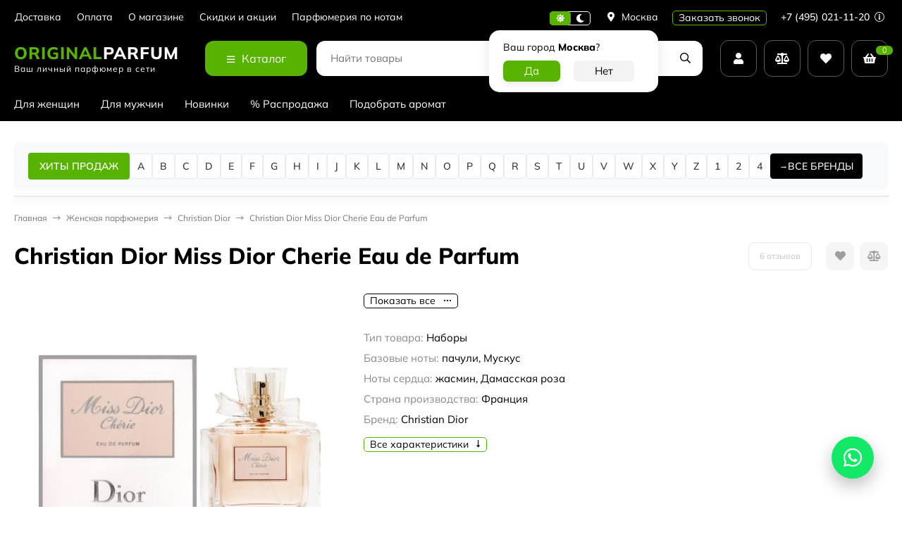

--- FILE ---
content_type: text/html; charset=utf-8
request_url: https://originalparfum.ru/zhenskaya/miss_dior_cherie_eau_de_arfum
body_size: 43981
content:
<!DOCTYPE html><html lang="ru"><head prefix="og: http://ogp.me/ns# fb: http://ogp.me/ns/fb# product: http://ogp.me/ns/product#"><meta http-equiv="Content-Type" content="text/html; charset=utf-8"><meta name="viewport" content="width=device-width, initial-scale=1"><meta http-equiv="x-ua-compatible" content="IE=edge"><title>Christian Dior Miss Dior Cherie Eau de Parfum - оригинальные духи и парфюмерная вода - купить по низкой цене в Originalparfum.ru</title><meta name="keywords" content="купить Christian Dior Miss Dior Cherie Eau de Parfum, духи, парфюмерия, туалетная вода, женские, для женщин, селективные, нишевые, отзывы, цена, ароматы, доставка, originalparfum.ru"><meta name="description" content="Купить Christian Dior Miss Dior Cherie Eau de Parfum по низкой цене с доставкой по России, Москве, Санкт-Петербургу. Только оригинальный товар с гарантией качества! 2 пробника духов в подарок! Бесплатная доставка при заказе от 2000р! Скидки и акции"><link rel="icon" href="/favicon.ico"><link rel="shortcut icon" href="/favicon.ico"><link rel="icon" type="image/svg+xml" href="/safari-pinned-tab.svg"><link rel="icon" type="image/png" sizes="120x120" href="/favicon-120x120.png"><!-- rss --><link rel="alternate" type="application/rss+xml" title="Originalparfum.ru" href="https://originalparfum.ru/novosti/rss/"><link rel="preload" as="image" href="/wa-data/public/shop/products/36/32/23236/images/24704/24704.440.jpg"><style>:root {--body-bg-color: #FFF;--body-text-color: #000;--price-compare-color: #656565;--popup-bg-color: #FFF;--popup-text-color: #000;--popup-border-elements: #e9e9e9;--input-bg-color: #FFF;--input-border-color: #dddddd;--input-hover-border-color: #c9c9c9;--wrap-bg-color: #FFF;--border-elements-color: #ededed;}.dark-theme{--body-bg-color: #1a1a1a;--body-text-color: #d9d9d9;--price-compare-color: #c4c4c4;--popup-bg-color: #313131;--popup-text-color: #fff;--popup-border-elements: #424242;--input-bg-color: #282828;--input-border-color: #404040;--input-hover-border-color: #505050;--wrap-bg-color: #282828;--border-elements-color: rgba(255,255,255,0.1);}:root {--bs-bg-color: #000;--bs-bg-color-font: #FFF;--bs-color: #000;--ac-bg-color: #58b300;--ac-bg-color-font: #FFF;--ac-color: #58b300;--link-hover-color: #000;--counter-color-bg: #58b300;--counter-color-font: #FFF;--filter-mobile-button-counter-color: #58b300;--rating-color: #58b300;--bonus-bg-color: #f6f6f6;--bonus-font-color: #000;--button-color-bg: #58b300;--button-color-font: #FFF;--button-box-shadow: 0 5px 10px rgba(0,0,0,0.07);--add2cart-button-color-bg: #000;--add2cart-button-color-font: #FFF;--add2cart-button-box-shadow: 0 5px 10px rgba(0,0,0,0.07);--cart-added-button-color-bg: #58b300;--cart-added-button-color-font: #FFF;--cart-added-button-box-shadow: 0 5px 10px rgba(0,0,0,0.07);--fastorder-color-bg: #FFF;--fastorder-color-border: #000;--fastorder-color-font: #000;--checkbox-color-bg: #58b300;--checkbox-color-font: #FFF;--checkbox-box-shadow: 0 3px 5px rgba(0,0,0,0.1);--product-options-color-bg: #58b300;--product-options-color-font: #FFF;--product-options-shadow: 0 5px 10px rgba(0,0,0,0.05);--header-color-bg: #000;--header-color-font: #FFF;--header-shadow: 0 0 10px rgba(0,0,0,.05);--header-users-btns-color: #FFF;--header-users-btns-border-color: rgba(255, 255, 255, 0.35);--header-counters-bg-color: #58b300;--header-counters-font-color: #FFF;--header-ordercall-border-color: #58b300;--header-logo-color-font: #58b300;--header-logo-color-font-second: #FFF;--header-logo-color-font-tagline: inherit;--header-logo-img-width: 200px;--header-logo-img-height: 50px;--header-logo-mobile-img-width: none;--header-logo-mobile-img-height: 40px;--header-catalog-open-color-bg: #58b300;--header-catalog-open-color-font: #FFF;--popup-catalog-item-hover-border-color: #000;--popup-catalog-item-hover-color: #000;--popup-catalog-item-bg-color: #f8f7f7;--sidebar-catalog-item-hover-bg-color: #FFF;--sidebar-catalog-item-hover-border-color: #000;--sidebar-catalog-item-hover-font-color: #000;--sidebar-mainmanu-height: 53px;--facts-color-font: #FFF;--facts-color-bg: #000;--facts-count-color-font: #58b300;--footer-color-bg: #000;--footer-color-font: #FFF;--footer-color-border: #FFF;--footer-elements-border-color: rgba(255,255,255,0.25);--badge-new-color: #1aaa2b;--badge-new-bg: #FFF;--badge-new-border: #1aaa2b;--badge-bestseller-color: #6173dc;--badge-bestseller-bg: #FFFFFF;--badge-bestseller-border: #6173dc;--badge-lowprice-color: #ff2424;--badge-lowprice-bg: #FFF;--badge-lowprice-border: #ff2424;--badge-discount-color: #ff2424;--badge-discount-bg: #FFF;--badge-discount-border: #FFF;--filters-varinas-scroll-height: 137px;--filters-varinas-colors-scroll-height: 137px;--product-tile-name-height: 44px;;--product-tile-image-block-height: 200px;--product-tile-image-block-padding: 20px;--product-mini-v-image-block-height: 120px;--product-mini-v-image-block-margin: 15px;--product-mini-v-image-block-margin-mobile: 10px;--product-list-image-block-width: 25%;--product-book-image-block-width: 43%;--product-mini-h-image-block-width: 48%;--product-mini-h-image-block-height: 135px;--product-gallery-img-height-mobile: 250px;--border-radius-image-product-preview: 0;--border-radius-image-product-mini-preview: 0;--border-radius-image-product-gallery: 0;--border-radius-image-product-slider: 0;--border-radius-image-product-small: 0;--border-radius-image-categories: 0;--i-msg-bg-color: #333333;--i-msg-font-color: #FFF;--category-list-icon-size: 25px;}/* переменные цветов в темной версии темы */.dark-theme{--bs-bg-color: #000;--bs-bg-color-font: #FFF;--bs-color: #000;--ac-bg-color: #58b300;--ac-bg-color-font: #FFF;--ac-color: #58b300;--link-hover-color: #b6b6b6;--counter-color-bg: #58b300;--counter-color-font: #FFF;--filter-mobile-button-counter-color: #58b300;--rating-color: #58b300;--bonus-bg-color: rgba(255,255,255,0.1);--bonus-font-color: #FFF;--button-color-bg: #58b300;--button-color-font: #FFF;--add2cart-button-color-bg: #000;--add2cart-button-color-font: #FFF;--cart-added-button-color-bg: #58b300;--cart-added-button-color-font: #FFF;--fastorder-color-bg: var(--wrap-bg-color);--fastorder-color-border: #000;--fastorder-color-font: var(--body-text-color);--checkbox-color-bg: #58b300;--checkbox-color-font: #FFF;--product-options-color-bg: #58b300;--product-options-color-font: #FFF;--header-color-bg: #1a1a1a;--header-color-font: #d9d9d9;--dark-teme-header-fixed-color-bg: #000;--header-users-btns-color: #d9d9d9;--header-users-btns-border-color: rgba(255,255,255,0.15);--header-counters-bg-color: #58b300;--header-counters-font-color: #FFF;--header-ordercall-border-color: #58b300;--header-logo-color-font: #58b300;--header-logo-color-font-second: #FFF;--header-logo-color-font-tagline: inherit;--header-catalog-open-color-bg: #58b300;--header-catalog-open-color-font: #FFF;--popup-catalog-item-hover-border-color: #000;--popup-catalog-item-hover-color: #d9d9d9;--popup-catalog-item-bg-color: rgba(255,255,255, 0.05);--sidebar-catalog-item-hover-bg-color: #252525;--sidebar-catalog-item-hover-border-color: #000;--sidebar-catalog-item-hover-font-color: var(--link-hover-color);--facts-color-font: #FFF;--facts-color-bg: #000;--facts-count-color-font: #58b300;--footer-color-bg: #1a1a1a;--footer-color-font: #d9d9d9;--footer-elements-border-color: rgba(255, 255, 255, 0.08);--badge-new-color: #1aaa2b;--badge-new-bg: #FFF;--badge-new-border: #1aaa2b;--badge-bestseller-color: #6173dc;--badge-bestseller-bg: #FFFFFF;--badge-bestseller-border: #6173dc;--badge-lowprice-color: #ff2424;--badge-lowprice-bg: #FFF;--badge-lowprice-border: #ff2424;--badge-discount-color: #ff2424;--badge-discount-bg: #efefef;--badge-discount-border: #efefef;--i-msg-bg-color: #333333;--i-msg-font-color: #FFF;}</style><script>var globalThemeSettings = {isMobile: 0,isRetina: 1,isLazyImages: 1,cartAddedAlertMessage: {"msg":"\u0422\u043e\u0432\u0430\u0440 \u0434\u043e\u0431\u0430\u0432\u043b\u0435\u043d \u0432 \u043a\u043e\u0440\u0437\u0438\u043d\u0443!","btn":"\u041f\u0435\u0440\u0435\u0439\u0442\u0438","url":"\/order\/"},favoriteAddedAlertMessage: {"msg":"\u0422\u043e\u0432\u0430\u0440 \u0434\u043e\u0431\u0430\u0432\u043b\u0435\u043d \u0432 \u0438\u0437\u0431\u0440\u0430\u043d\u043d\u043e\u0435!","btn":"\u041f\u0435\u0440\u0435\u0439\u0442\u0438","url":"\/search\/?list=favorites"},compareAddedAlertMessage: {"msg":"\u0422\u043e\u0432\u0430\u0440 \u0434\u043e\u0431\u0430\u0432\u043b\u0435\u043d \u0432 \u0441\u0440\u0430\u0432\u043d\u0435\u043d\u0438\u0435!","btn":"\u041f\u0435\u0440\u0435\u0439\u0442\u0438","url":"\/compare\/"},isFormStylerInit: false,isFilters: 0,isDemoSettings: 0,isLocationSelect: 0,isCurrencySelect: 0,countFavorites: '128',countViewed: '64',currency: {"code":"RUB","sign":"\u0440\u0443\u0431.","sign_html":"<span class=\"ruble\">\u20bd<\/span>","sign_position":1,"sign_delim":" ","decimal_point":",","frac_digits":"2","thousands_sep":" "},quantityLocalesMin: 'мин. %s',quantityLocalesMax: 'макс. %s',cartUrl: '/order/',cartUrlSave: '/cart/save/',cartUrlDelete: '/cart/delete/',isPremium: 0,isSaveCartItemCount: true,cartItems: [],isSeoFilterBlockedOPtions: 1,isTileGalleryProductPreview: 1,isDesktopDisplayMobileInterface: 0,isProductOptionsCrossoutNotAvailable: 1};var htmlEl = document.documentElement,isDarkTheme = 1,isLightTheme = 1,defaultTypeTheme = "light",localStorageTypeTheme = localStorage.getItem("type_theme");if(isDarkTheme && (localStorageTypeTheme == "dark" || !isLightTheme || (localStorageTypeTheme == null && defaultTypeTheme == "dark"))){htmlEl.classList.add('dark-theme');}else{htmlEl.classList.remove('dark-theme');}</script><style>@font-face {font-family: 'Mulish';font-style: normal;font-weight: 400;src: local(''),url('/wa-data/public/site/themes/candyshop/fonts/mulish/mulish-regular.woff2') format('woff2'),url('/wa-data/public/site/themes/candyshop/fonts/mulish/mulish-regular.woff') format('woff');}@font-face {font-family: 'Mulish';font-style: normal;font-weight: 500;src: local(''),url('/wa-data/public/site/themes/candyshop/fonts/mulish/mulish-500.woff2') format('woff2'),url('/wa-data/public/site/themes/candyshop/fonts/mulish/mulish-500.woff') format('woff');}@font-face {font-family: 'Mulish';font-style: normal;font-weight: 600;src: local(''),url('/wa-data/public/site/themes/candyshop/fonts/mulish/mulish-600.woff2') format('woff2'),url('/wa-data/public/site/themes/candyshop/fonts/mulish/mulish-600.woff') format('woff');}@font-face {font-family: 'Mulish';font-style: normal;font-weight: 800;src: local(''),url('/wa-data/public/site/themes/candyshop/fonts/mulish/mulish-800.woff2') format('woff2'),url('/wa-data/public/site/themes/candyshop/fonts/mulish/mulish-800.woff') format('woff');}@font-face {font-family: 'Mulish';font-style: italic;font-weight: 400;src: local(''),url('/wa-data/public/site/themes/candyshop/fonts/mulish/mulish-italic.woff2') format('woff2'),url('/wa-data/public/site/themes/candyshop/fonts/mulish/mulish-italic.woff') format('woff');}@font-face {font-family: 'Mulish';font-style: italic;font-weight: 500;src: local(''),url('/wa-data/public/site/themes/candyshop/fonts/mulish/mulish-500italic.woff2') format('woff2'),url('/wa-data/public/site/themes/candyshop/fonts/mulish/mulish-500italic.woff') format('woff');}@font-face {font-family: 'Mulish';font-style: italic;font-weight: 600;src: local(''),url('/wa-data/public/site/themes/candyshop/fonts/mulish/mulish-600italic.woff2') format('woff2'),url('/wa-data/public/site/themes/candyshop/fonts/mulish/mulish-600italic.woff') format('woff');}@font-face {font-family: 'Mulish';font-style: italic;font-weight: 800;src: local(''),url('/wa-data/public/site/themes/candyshop/fonts/mulish/mulish-800italic.woff2') format('woff2'),url('/wa-data/public/site/themes/candyshop/fonts/mulish/mulish-800italic.woff') format('woff');}</style><style>:root {--main-font: 'Mulish', sans-serif;--ruble-font: 'Mulish', sans-serif;}</style><style>@font-face {font-family: 'Font Awesome 5 Pro';font-style: normal;font-weight: 300;src: url("/wa-data/public/site/themes/candyshop/fonts/fontawesome/webfonts/fa-light-300.eot");src: url("/wa-data/public/site/themes/candyshop/fonts/fontawesome/webfonts/fa-light-300.eot?#iefix") format("embedded-opentype"), url("/wa-data/public/site/themes/candyshop/fonts/fontawesome/webfonts/fa-light-300.woff2") format("woff2"), url("/wa-data/public/site/themes/candyshop/fonts/fontawesome/webfonts/fa-light-300.woff") format("woff"), url("/wa-data/public/site/themes/candyshop/fonts/fontawesome/webfonts/fa-light-300.ttf") format("truetype"), url("/wa-data/public/site/themes/candyshop/fonts/fontawesome/webfonts/fa-light-300.svg#fontawesome") format("svg"); }.fal {font-family: 'Font Awesome 5 Pro';font-weight: 300;}@font-face {font-family: 'Font Awesome 5 Pro';font-style: normal;font-weight: 400;src: url("/wa-data/public/site/themes/candyshop/fonts/fontawesome/webfonts/fa-regular-400.eot");src: url("/wa-data/public/site/themes/candyshop/fonts/fontawesome/webfonts/fa-regular-400.eot?#iefix") format("embedded-opentype"), url("/wa-data/public/site/themes/candyshop/fonts/fontawesome/webfonts/fa-regular-400.woff2") format("woff2"), url("/wa-data/public/site/themes/candyshop/fonts/fontawesome/webfonts/fa-regular-400.woff") format("woff"), url("/wa-data/public/site/themes/candyshop/fonts/fontawesome/webfonts/fa-regular-400.ttf") format("truetype"), url("/wa-data/public/site/themes/candyshop/fonts/fontawesome/webfonts/fa-regular-400.svg#fontawesome") format("svg"); }.far {font-family: 'Font Awesome 5 Pro';font-weight: 400; }@font-face {font-family: 'Font Awesome 5 Pro';font-style: normal;font-weight: 900;src: url("/wa-data/public/site/themes/candyshop/fonts/fontawesome/webfonts/fa-solid-900.eot");src: url("/wa-data/public/site/themes/candyshop/fonts/fontawesome/webfonts/fa-solid-900.eot?#iefix") format("embedded-opentype"), url("/wa-data/public/site/themes/candyshop/fonts/fontawesome/webfonts/fa-solid-900.woff2") format("woff2"), url("/wa-data/public/site/themes/candyshop/fonts/fontawesome/webfonts/fa-solid-900.woff") format("woff"), url("/wa-data/public/site/themes/candyshop/fonts/fontawesome/webfonts/fa-solid-900.ttf") format("truetype"), url("/wa-data/public/site/themes/candyshop/fonts/fontawesome/webfonts/fa-solid-900.svg#fontawesome") format("svg"); }.fa,.fas {font-family: 'Font Awesome 5 Pro';font-weight: 900; }@font-face {font-family: 'Font Awesome 5 Brands';font-style: normal;font-weight: normal;src: url("/wa-data/public/site/themes/candyshop/fonts/fontawesome/webfonts/fa-brands-400.eot");src: url("/wa-data/public/site/themes/candyshop/fonts/fontawesome/webfonts/fa-brands-400.eot?#iefix") format("embedded-opentype"), url("/wa-data/public/site/themes/candyshop/fonts/fontawesome/webfonts/fa-brands-400.woff2") format("woff2"), url("/wa-data/public/site/themes/candyshop/fonts/fontawesome/webfonts/fa-brands-400.woff") format("woff"), url("/wa-data/public/site/themes/candyshop/fonts/fontawesome/webfonts/fa-brands-400.ttf") format("truetype"), url("/wa-data/public/site/themes/candyshop/fonts/fontawesome/webfonts/fa-brands-400.svg#fontawesome") format("svg"); }.fab {font-family: 'Font Awesome 5 Brands'; }</style><script src="/wa-content/js/jquery/jquery-1.11.1.min.js"></script><link href="https://originalparfum.ru/wa-apps/shop/plugins/brand/css/frontend_nav.css" rel="stylesheet">
<link href="https://originalparfum.ru/wa-apps/shop/plugins/brand/css/grouped_brands.css" rel="stylesheet">
<link href="/wa-data/public/shop/themes/candyshop/shop-desktop.min.css?v2.1.0.282" rel="stylesheet" type="text/css"><link rel="canonical" href="https://originalparfum.ru/zhenskaya/miss_dior_cherie_eau_de_arfum"><!-- plugin hook: 'frontend_head' --><link href='/wa-apps/shop/plugins/cityselect/css/suggestions.20.min.css?v=2.0.4' rel='stylesheet'><script src='/wa-apps/shop/plugins/cityselect/js/jquery.suggestions.20.min.js?v2.0.4'></script><link href='/wa-apps/shop/plugins/cityselect/css/frontend.min.css?v=2.0.4' rel='stylesheet'><script src='/wa-apps/shop/plugins/cityselect/js/frontend.min.js?v=2.0.4'></script><script>function init_shop_cityselect(){
shop_cityselect.location={"country":"rus","city":"\u041c\u043e\u0441\u043a\u0432\u0430","region":"77","zip":"101000","constraints_street":"","need_detect":true};
shop_cityselect.route_params={"app":"shop","_name":"originalparfum.ru","theme":"candyshop","theme_mobile":"candyshop","checkout_version":"2","locale":"ru_RU","ssl_all":"1","title":"\u041e\u0440\u0438\u0433\u0438\u043d\u0430\u043b\u044c\u043d\u0430\u044f \u043f\u0430\u0440\u0444\u044e\u043c\u0435\u0440\u0438\u044f \u043f\u043e \u0432\u044b\u0433\u043e\u0434\u043d\u044b\u043c \u0446\u0435\u043d\u0430\u043c \u043d\u0430 OriginalParfum.ru","meta_keywords":"\u0434\u0443\u0445\u0438, \u043f\u0430\u0440\u0444\u044e\u043c, \u043f\u0430\u0440\u0444\u044e\u043c\u0435\u0440\u0438\u044f, \u0430\u0440\u043e\u043c\u0430\u0442, \u0442\u0443\u0430\u043b\u0435\u0442\u043d\u0430\u044f \u0432\u043e\u0434\u0430, \u043e\u0434\u0435\u043a\u043e\u043b\u043e\u043d, \u0438\u043d\u0442\u0435\u0440\u043d\u0435\u0442-\u043c\u0430\u0433\u0430\u0437\u0438\u043d, \u0438\u043d\u0442\u0435\u0440\u043d\u0435\u0442-\u043c\u0430\u0433\u0430\u0437\u0438\u043d \u043f\u0430\u0440\u0444\u044e\u043c\u0435\u0440\u0438\u0438, \u0438\u043d\u0442\u0435\u0440\u043d\u0435\u0442-\u043c\u0430\u0433\u0430\u0437\u0438\u043d \u0434\u0443\u0445\u043e\u0432","meta_description":"\u0418\u043d\u0442\u0435\u0440\u043d\u0435\u0442-\u043c\u0430\u0433\u0430\u0437\u0438\u043d OriginalParfum.ru \u043f\u0440\u0435\u0434\u043b\u0430\u0433\u0430\u0435\u0442 \u0448\u0438\u0440\u043e\u043a\u0438\u0439 \u0432\u044b\u0431\u043e\u0440 100% \u043e\u0440\u0438\u0433\u0438\u043d\u0430\u043b\u044c\u043d\u043e\u0439 \u043f\u0430\u0440\u0444\u044e\u043c\u0435\u0440\u0438\u0438, \u0434\u0443\u0445\u043e\u0432 \u0438 \u0442\u0443\u0430\u043b\u0435\u0442\u043d\u043e\u0439 \u0432\u043e\u0434\u044b. \u0413\u0430\u0440\u0430\u043d\u0442\u0438\u044f \u043a\u0430\u0447\u0435\u0441\u0442\u0432\u0430, \u0431\u044b\u0441\u0442\u0440\u0430\u044f \u0434\u043e\u0441\u0442\u0430\u0432\u043a\u0430!","og_title":"","og_image":"","og_video":"","og_description":"","og_type":"website","og_url":"","url_type":"2","products_per_page":"","type_id":"0","currency":"RUB","public_stocks":"0","drop_out_of_stock":"1","payment_id":"0","shipping_id":"0","ssl":"1","checkout_storefront_id":"da4861bbc71078f2903c2afe4238e6d3","category_url":"zhenskaya","product_url":"miss_dior_cherie_eau_de_arfum","module":"frontend","action":"product","cityselect__url":"zhenskaya\/miss_dior_cherie_eau_de_arfum"};
shop_cityselect.countries=[];
shop_cityselect.iso2to3={"RU":"rus"};
shop_cityselect.language='ru';
shop_cityselect.init('fbed954e58a6dcb5072e4516aca4b5eaff141b06','/','/wa-apps/shop/plugins/cityselect/js/fancybox/','city-settlement','auto',0,1,0);
        } if (typeof shop_cityselect !== 'undefined') { init_shop_cityselect() } else { $(document).ready(function () { init_shop_cityselect() }) }</script><script type="text/javascript" src="/dp-plugin/config/?v1.22.6"></script><meta property="og:type" content="website">
<meta property="og:title" content="Christian Dior Miss Dior Cherie Eau de Parfum - оригинальные духи и парфюмерная вода - купить по низкой цене в Originalparfum.ru">
<meta property="og:description" content="Купить Christian Dior Miss Dior Cherie Eau de Parfum по низкой цене с доставкой по России, Москве, Санкт-Петербургу. Только оригинальный товар с гарантией качества! 2 пробника духов в подарок! Бесплатная доставка при заказе от 2000р! Скидки и акции">
<meta property="og:image" content="https://originalparfum.ru/wa-data/public/shop/products/36/32/23236/images/24704/24704.750x0.jpg">
<meta property="og:url" content="https://originalparfum.ru/zhenskaya/miss_dior_cherie_eau_de_arfum">
<meta property="product:price:currency" content="RUB">
<link rel="icon" href="/favicon.ico?v=1760542048" type="image/x-icon" /><link rel="apple-touch-icon" href="/apple-touch-icon.png?v=1760542048" /><style>
    .wm-ftrvalues ul, .wm-ftrvalues{
        padding: 0;
        margin: 0;
        list-style: none;
        min-width: 250px;
    }
    .wm-ftrvalues ul{
        display: none;
        position: absolute;
        z-index: 1;
        background: #fff;
    }
    .wm-ftrvalues li{
        padding: 0;
        margin: 0;
        position: relative;
    }
    .wm-ftrvalues li:hover > ul{
        display:block;
    }
    .wm-ftrvalues li > :first-child{
        display: block;
        padding:5px 10px;
    }
    .wm-ftrvalues li li > :first-child{
        border:1px solid #eee;
    }
    .wm-ftrvalues-vertical ul{
        
    }
    .wm-ftrvalues-horizontal{
        display: flex;
    }
    .wm-ftrvalues-horizontal ul{
        left: 0;
        min-width: 250px;
    }
    
    .wm-ftrvalues-horizontal ul ul{
        left: 100%;
        top: 0;
    }
    .wm-ftrvalues-vertical ul{
        left: 100%;
        top: 0;
    }
</style>
<link href="/wa-data/public/site/themes/candyshop/site.custom.css?v2.1.0.282" rel="stylesheet"><!-- Yandex.Metrika counter -->
<script type="text/javascript">
    (function(m,e,t,r,i,k,a){m[i]=m[i]||function(){(m[i].a=m[i].a||[]).push(arguments)};
        m[i].l=1*new Date();
        for (var j = 0; j < document.scripts.length; j++) {if (document.scripts[j].src === r) { return; }}
        k=e.createElement(t),a=e.getElementsByTagName(t)[0],k.async=1,k.src=r,a.parentNode.insertBefore(k,a)})
            (window, document, "script", "https://mc.yandex.ru/metrika/tag.js", "ym");

    ym(16471213, "init", {
        clickmap:true,
        trackLinks:true,
        accurateTrackBounce:true,
        webvisor:true,
        ecommerce:"dataLayer"
    });
</script>
<noscript><div><img src="https://mc.yandex.ru/watch/16471213" style="position:absolute; left:-9999px;" alt="" /></div></noscript>
<!-- /Yandex.Metrika counter -->

<script type="text/javascript">
	var digiScript = document.createElement('script');
	digiScript.src = '//aq.dolyame.ru/2558/client.js'; //
	digiScript.defer = true;
	digiScript.async = true;
	document.head.appendChild(digiScript);
</script>
</head><body><div class="header-top"><div class="l-wrapper header-top__inner"><div class="js-header-menu header-menu responsived-before-init" data-class-el="header-menu__item" data-class-sub-el="header-submenu__item"><div class="js-header-menu-item header-menu__item"><a class="cl-st" href="/shipping/">Доставка</a></div><div class="js-header-menu-item header-menu__item"><a class="cl-st" href="/oplata/">Оплата</a></div><div class="js-header-menu-item header-menu__item"><a class="cl-st" href="/about/">О магазине</a><div class="js-header-submenu-outer header-submenu__outer"><div class="js-header-submenu header-submenu"><div class="js-header-submenu-item header-submenu__item"><a href="/about/publichnaya-oferta/">Публичная оферта</a></div><div class="js-header-submenu-item header-submenu__item"><a href="/about/privacy/">Политика конфеденциальности</a></div></div></div></div><div class="js-header-menu-item header-menu__item"><a class="cl-st" href="/about_skidki/">Скидки и акции</a></div><div class="js-header-menu-item header-menu__item"><a class="cl-st" href="/noti/">Парфюмерия по нотам</a></div><div data-type="else" class="js-header-menu-item header-menu__item __else hide"><span class="header-menu__else"><i class="fas fa-circle"></i><i class="fas fa-circle"></i><i class="fas fa-circle"></i></span><div class="js-header-submenu-outer header-submenu__outer"><div class="js-header-submenu header-submenu"></div></div></div></div><div class="header-top-right">    <div class="js-switch-type-theme switch-type-theme">
                <div class="js-switch-type-theme-buttons switch-type-theme__buttons  -popup-title"  data-title-dark="Включить светлую тему" data-title-light="Включить темную тему">
            <i data-type="light" class="js-switch-type-theme-item switch-type-theme__item fas fa-sun"></i>
            <i data-type="dark" class="js-switch-type-theme-item switch-type-theme__item fas fa-moon"></i>
            <i class="switch-type-theme__slider"></i>
        </div>
    </div>
<div class="header-location"><div class="b-cityselect__wrapper b-cityselect__wrapper--candyshop "><a href="#" class="b-cityselect__city i-cityselect__city_change"><i class="fas fa fa-map-marker fa-map-marker-alt"></i> <span class="i-cityselect__city">Москва</span></a><div class="b-cityselect__notifier b-cityselect__notifier--candyshop"><div class="b-cityselect__notifier_triangle"></div><div class="b-cityselect__notifier_title">Ваш город <b class="i-cityselect__city">Москва</b>?</div><div class="b-cityselect__notifier_buttons nowrap"><input type="button" class="btn btn-primary uni-btn uni-btn--red b-cityselect__city_yes i-cityselect__city_yes" value="Да"> <input type="button" class="b-cityselect__city_no btn btn-default gray uni-btn i-cityselect__city_no" value="Нет"></div></div><script>if (typeof shop_cityselect !== 'undefined') { shop_cityselect.detect() } else { document.addEventListener("DOMContentLoaded", function() { shop_cityselect.detect() }) }</script></div></div><span class="header__callback-button link-ac-border -sk-small cl-st js-sk-callback-open">Заказать звонок</span><div class="header-phone dropdown-open"><a class="js-header-phone-number header-phone__number cl-st" href="tel:+74950211120">+7 (495) 021-11-20 <i class="header-phone__info fal fa-info-circle"></i></a><div class="dropdown-popup header-popup-contacts"><div class="dropdown-popup__inner -popup-contacts"><div class="popup-contacts__inner"><div class="popup-contacts__item"><a class="popup-contacts__phone" href="tel:+74950211120">+7 (495) 021-11-20</a><div class="popup-contacts__hint">Москва</div></div><div class="popup-contacts__item"><a class="popup-contacts__phone" href="tel:88003006343">8 (800) 300-63-43</a><div class="popup-contacts__hint">Россия</div></div><div class="popup-contacts__item"><div class="popup-contacts__messengers"><a target="_blank" href="79933504155" class="popup-contacts__messenger"><span class="fab fa-whatsapp"></span></a><a target="_blank" href="+79684504455" class="popup-contacts__messenger"><span class="fab fa-telegram"></span></a></div></div><div class="popup-contacts__item"><a class="popup-contacts__email"  href="mailto:info@originalparfum.ru">info@originalparfum.ru</a><div class="popup-contacts__hint">E-mail адрес</div></div><div class="popup-contacts__item"><span class="popup-contacts__timetable">Пн-Пт 09:00—18:00 </span><div class="popup-contacts__hint">График работы</div></div><div class="popup-contacts__item"><a title="Vkontakte" class="contact-popup__social" target="_blank" href="https://vk.com/originalparfum_ru"><i class="fab fa-vk"></i></a></div><div class="popup-contacts__item __w100"><div class="popup-contacts__address">г. Москва, Складочная ул. 1с5</div><span class="js-popup-map popup-contacts__open-map link-ac-border -sk-small" data-href="https://yandex.ru/map-widget/v1/?um=constructor%3A351719cd50d888a5fdf3b9de0ca1b15b4c4e4a62df69fb39a809f22bd347dd25&amp;source=constructor">Смотреть на карте</span></div></div></div></div></div></div></div></div><div class="header-outer"><div class="header-main js-header-fixed"><div class="l-wrapper header-main__inner"><span class="js-mm-mobile-open m-header-btn -menu -sk-d-hide"><i class="far fa-bars"></i></span><a href="/" class="header-logo no-link -sk-text"> <span class="header-logo__text">Original<span class="header-logo__text-second">Parfum</span></span><span class="header-logo__tagline">Ваш личный парфюмер в сети</span></a><div class="header-catalog"><span class="js-header-catalog-open header-catalog__open"><i class="header-catalog__icon-bar far fa-bars"></i>Каталог</span></div><div class="js-popup-catalog popup-catalog" data-retina="1" data-lazy="1"><div class="popup-catalog__inner"><div class="js-popup-catalog-items popup-catalog__items"><div data-id="add-2" class="popup-catalog-item js-popup-catalog-item" ><a class="popup-catalog-item__inner" href="/zhenskaya/"><span class="popup-catalog-item__title">Для женщин</span></a></div><div data-id="add-5" class="popup-catalog-item js-popup-catalog-item" ><a class="popup-catalog-item__inner" href="/muzhskaya/"><span class="popup-catalog-item__title">Для мужчин</span></a></div><div data-id="add-6" class="popup-catalog-item js-popup-catalog-item" ><a class="popup-catalog-item__inner" href="/new"><span class="popup-catalog-item__title">Новинки</span></a></div><div data-id="add-7" class="popup-catalog-item js-popup-catalog-item" ><a class="popup-catalog-item__inner" href="/sale"><span class="popup-catalog-item__title">% Распродажа</span></a></div><div data-id="add-9" class="popup-catalog-item js-popup-catalog-item" ><a class="popup-catalog-item__inner" href="/podbor-aromatov"><span class="popup-catalog-item__title">Подобрать аромат</span></a></div></div></div></div><div class="header-search"><form class="js-search-form header-search__form" method="get" action="/search/"><input name="query"  placeholder="Найти товары" class="js-input-search js-input-search-auto header-search__field" type="text" autocomplete="off"><div class="header-search__buttons"><i class="js-clear-form header-search__btn -clear -hide far fa-times"></i><i class="js-submit-form header-search__btn fas fa-search"></i></div><div class="js-search-auto-result search-auto-result"></div></form></div><div class="header-user"><div class="header-user-item dropdown-open"><a class="header-user-item__inner header-user-item__icon js-form-popup" href="/login/"><i class="fas fa-user sk-icon"></i></a><div class="dropdown-popup popup-auth-menu"><div class="dropdown-popup__inner popup-auth-menu__inner"><div class="dropdown-popup__head">Личный кабинет</div><div class="popup-auth-menu__btns"><a href="/login/" class="button popup-auth-menu__enter js-form-popup">Вход</a><div class="popup-auth-menu__reg"><a href="/signup/">Регистрация</a></div></div><a href="/forgotpassword/">Забыли пароль?</a></div></div></div><div class="header-user-item js-popup-products-link" data-url="/search/?list=compare&ajax=1"><a class="js-preview-compare header-user-item__inner header-user-item__icon sk-empty" href="/compare/"><i class="fas fa-balance-scale sk-icon"></i><span class="js-compare-count header-user-item__count">0</span></a><div class="js-products-popup products-popup"></div></div><div class="header-user-item js-popup-products-link" data-url="/search/?list=favorites&ajax=1"><a class="js-preview-favorite header-user-item__inner header-user-item__icon sk-empty" href="/search/?list=favorites"><i class="fas fa-heart sk-icon"></i><span class="js-favorite-count header-user-item__count">0</span></a><div class="js-products-popup products-popup"></div></div><div class="js-cart-preview js-popup-products-link header-user-item -sk-empty" data-url="/cart/"><a class="header-user-item__inner header-user-item__icon" href="/order/"><i class="fas fa-shopping-basket sk-icon"></i><span class="js-cart-preview-count header-user-item__count">0</span></a><div class="js-products-popup products-popup"></div></div></div><span data-popup="contacts-popup-mobile" class="js-popup-btn m-header-btn -sk-d-hide -contacts"><i class="fas fa-phone"></i></span></div></div><div class="js-horizontal-catalog horizontal-catalog" data-retina="1" data-lazy="1"><div class="l-wrapper horizontal-catalog__inner"><div class="js-horizontal-catalog-items horizontal-catalog__items responsived-before-init"><div data-id="add-2" class="js-horizontal-catalog-item horizontal-catalog-item"><a class="js-horizontal-catalog-link horizontal-catalog-link" href="/zhenskaya/" target="_self">Для женщин</a></div><div data-id="add-5" class="js-horizontal-catalog-item horizontal-catalog-item"><a class="js-horizontal-catalog-link horizontal-catalog-link" href="/muzhskaya/" target="_self">Для мужчин</a></div><div data-id="add-6" class="js-horizontal-catalog-item horizontal-catalog-item"><a class="js-horizontal-catalog-link horizontal-catalog-link" href="/new" target="_self">Новинки</a></div><div data-id="add-7" class="js-horizontal-catalog-item horizontal-catalog-item"><a class="js-horizontal-catalog-link horizontal-catalog-link" href="/sale" target="_self">% Распродажа</a></div><div data-id="add-9" class="js-horizontal-catalog-item horizontal-catalog-item"><a class="js-horizontal-catalog-link horizontal-catalog-link" href="/podbor-aromatov" target="_self">Подобрать аромат</a></div><div data-type="else" class="js-horizontal-catalog-item horizontal-catalog-item sk-else sk-hide has-child"><span class="horizontal-catalog-link"><i class="horizontal-catalog-else-icon fas fa-circle"></i><i class="horizontal-catalog-else-icon fas fa-circle"></i><i class="horizontal-catalog-else-icon fas fa-circle"></i></span><div class="horizontal-submenu js-horizontal-submenu"><div class="horizontal-submenu__inner js-horizontal-submenu-inner"><div class="horizontal-submenu__head"><i class="js-horizontal-catalog-close horizontal-catalog-close fas fa-times"></i></div><div class="horizontal-submenu-else__outer js-horizontal-submenu-else"></div></div></div></div></div></div></div></div><div class="l-wrapper content" id="page-content"><!-- plugin hook: 'frontend_header' --><div class="wrap-section brands-dropdown"><div class="wrap-section__body"><div class="brands-dropdown__header"><div class="brands-dropdown__hits"><span class="brands-dropdown__hits-text"><a href="/bestsellers">ХИТЫ ПРОДАЖ</a></span></div><div class="brands-dropdown__nav"><a href="#" class="brands-dropdown__letter" data-letter="A">A</a><a href="#" class="brands-dropdown__letter" data-letter="B">B</a><a href="#" class="brands-dropdown__letter" data-letter="C">C</a><a href="#" class="brands-dropdown__letter" data-letter="D">D</a><a href="#" class="brands-dropdown__letter" data-letter="E">E</a><a href="#" class="brands-dropdown__letter" data-letter="F">F</a><a href="#" class="brands-dropdown__letter" data-letter="G">G</a><a href="#" class="brands-dropdown__letter" data-letter="H">H</a><a href="#" class="brands-dropdown__letter" data-letter="I">I</a><a href="#" class="brands-dropdown__letter" data-letter="J">J</a><a href="#" class="brands-dropdown__letter" data-letter="K">K</a><a href="#" class="brands-dropdown__letter" data-letter="L">L</a><a href="#" class="brands-dropdown__letter" data-letter="M">M</a><a href="#" class="brands-dropdown__letter" data-letter="N">N</a><a href="#" class="brands-dropdown__letter" data-letter="O">O</a><a href="#" class="brands-dropdown__letter" data-letter="P">P</a><a href="#" class="brands-dropdown__letter" data-letter="Q">Q</a><a href="#" class="brands-dropdown__letter" data-letter="R">R</a><a href="#" class="brands-dropdown__letter" data-letter="S">S</a><a href="#" class="brands-dropdown__letter" data-letter="T">T</a><a href="#" class="brands-dropdown__letter" data-letter="U">U</a><a href="#" class="brands-dropdown__letter" data-letter="V">V</a><a href="#" class="brands-dropdown__letter" data-letter="W">W</a><a href="#" class="brands-dropdown__letter" data-letter="X">X</a><a href="#" class="brands-dropdown__letter" data-letter="Y">Y</a><a href="#" class="brands-dropdown__letter" data-letter="Z">Z</a><a href="#" class="brands-dropdown__letter" data-letter="1">1</a><a href="#" class="brands-dropdown__letter" data-letter="2">2</a><a href="#" class="brands-dropdown__letter" data-letter="4">4</a></div><a href="/brand" class="brands-dropdown__all" onclick="return false;">ВСЕ БРЕНДЫ</a></div><div class="brands-dropdown__content"><div class="brands-dropdown__section" data-letter="1"><div class="brands-dropdown__list"><a class="brands-dropdown__item" href="/brand/12_parfumeurs_francais" title="12 Parfumeurs Francais">12 Parfumeurs Francais</a></div></div><div class="brands-dropdown__section" data-letter="2"><div class="brands-dropdown__list"><a class="brands-dropdown__item" href="/brand/27-28" title="27 28">27 28</a></div></div><div class="brands-dropdown__section" data-letter="4"><div class="brands-dropdown__list"><a class="brands-dropdown__item" href="/brand/4711" title="4711">4711</a></div></div><div class="brands-dropdown__section" data-letter="A"><div class="brands-dropdown__list"><a class="brands-dropdown__item" href="/brand/abercrombie_and_fitch" title="Abercrombie and Fitch">Abercrombie and Fitch</a><a class="brands-dropdown__item" href="/brand/acqua_di_genova" title="Acqua Di Genova">Acqua Di Genova</a><a class="brands-dropdown__item" href="/brand/acqua-di-monaco" title="Acqua Di Monaco">Acqua Di Monaco</a><a class="brands-dropdown__item" href="/brand/acqua_di_parma" title="Acqua di Parma">Acqua di Parma</a><a class="brands-dropdown__item" href="/brand/acqua-di-stresa" title="Acqua di Stresa">Acqua di Stresa</a><a class="brands-dropdown__item" href="/brand/adam_levine" title="Adam Levine">Adam Levine</a><a class="brands-dropdown__item" href="/brand/adidas" title="Adidas">Adidas</a><a class="brands-dropdown__item" href="/brand/adrienne_vittadini" title="Adrienne Vittadini">Adrienne Vittadini</a><a class="brands-dropdown__item" href="/brand/aedes-de-venustas" title="Aedes de Venustas">Aedes de Venustas</a><a class="brands-dropdown__item" href="/brand/aerin-lauder" title="Aerin Lauder">Aerin Lauder</a><a class="brands-dropdown__item" href="/brand/affinessence" title="Affinessence">Affinessence</a><a class="brands-dropdown__item" href="/brand/afnan" title="Afnan">Afnan</a><a class="brands-dropdown__item" href="/brand/agatha_ruiz_de_la_prada" title="Agatha Ruiz de la Prada">Agatha Ruiz de la Prada</a><a class="brands-dropdown__item" href="/brand/agent_provocateur" title="Agent Provocateur">Agent Provocateur</a><a class="brands-dropdown__item" href="/brand/agnes" title="Agnes B">Agnes B</a><a class="brands-dropdown__item" href="/brand/agonist" title="Agonist">Agonist</a><a class="brands-dropdown__item" href="/brand/aigner" title="Aigner">Aigner</a><a class="brands-dropdown__item" href="/brand/air-val" title="Air-Val International">Air-Val International</a><a class="brands-dropdown__item" href="/brand/aj-arabia" title="AJ ARABIA">AJ ARABIA</a><a class="brands-dropdown__item" href="/brand/ajmal" title="Ajmal">Ajmal</a><a class="brands-dropdown__item" href="/brand/al-hamatt" title="Al Hamatt">Al Hamatt</a><a class="brands-dropdown__item" href="/brand/al-haramain" title="Al Haramain">Al Haramain</a><a class="brands-dropdown__item" href="/brand/al-jazeera-perfumes" title="Al Jazeera Perfumes">Al Jazeera Perfumes</a><a class="brands-dropdown__item" href="/brand/al-rehab" title="Al Rehab">Al Rehab</a><a class="brands-dropdown__item" href="/brand/alaia-paris" title="Alaia Paris">Alaia Paris</a><a class="brands-dropdown__item" href="/brand/alain-delon" title="Alain Delon">Alain Delon</a><a class="brands-dropdown__item" href="/brand/alberta_ferretti" title="Alberta Ferretti">Alberta Ferretti</a><a class="brands-dropdown__item" href="/brand/alessandro_dell_acqua" title="Alessandro Dell` Acqua">Alessandro Dell` Acqua</a><a class="brands-dropdown__item" href="/brand/alex-simone" title="Alex Simone">Alex Simone</a><a class="brands-dropdown__item" href="/brand/alexa_lixfeld" title="Alexa Lixfeld">Alexa Lixfeld</a><a class="brands-dropdown__item" href="/brand/alexander_mcqueen" title="Alexander McQueen">Alexander McQueen</a><a class="brands-dropdown__item" href="/brand/alexandre_j" title="Alexandre J">Alexandre J</a><a class="brands-dropdown__item" href="/brand/alford-and-hoff" title="Alford and Hoff">Alford and Hoff</a><a class="brands-dropdown__item" href="/brand/alfred_sung" title="Alfred Sung">Alfred Sung</a><a class="brands-dropdown__item" href="/brand/alfred-verne" title="Alfred Verne">Alfred Verne</a><a class="brands-dropdown__item" href="/brand/al-hambra" title="Alhambra">Alhambra</a><a class="brands-dropdown__item" href="/brand/alice_peter" title="Alice &amp; Peter">Alice &amp; Peter</a><a class="brands-dropdown__item" href="/brand/alla_pugacheva" title="Alla Pugacheva">Alla Pugacheva</a><a class="brands-dropdown__item" href="/brand/altaia" title="Altaia">Altaia</a><a class="brands-dropdown__item" href="/brand/alviero_martini" title="Alviero Martini">Alviero Martini</a><a class="brands-dropdown__item" href="/brand/alyson_oldoini" title="Alyson Oldoini">Alyson Oldoini</a><a class="brands-dropdown__item" href="/brand/alyssa_ashley" title="Alyssa Ashley">Alyssa Ashley</a><a class="brands-dropdown__item" href="/brand/american-eagle" title="American Eagle">American Eagle</a><a class="brands-dropdown__item" href="/brand/amouage" title="Amouage">Amouage</a><a class="brands-dropdown__item" href="/brand/amouroud" title="Amouroud">Amouroud</a><a class="brands-dropdown__item" href="/brand/anat-fritz" title="Anat Fritz">Anat Fritz</a><a class="brands-dropdown__item" href="/brand/andrea_maack" title="Andrea Maack">Andrea Maack</a><a class="brands-dropdown__item" href="/brand/andy_roddick" title="Andy Roddick">Andy Roddick</a><a class="brands-dropdown__item" href="/brand/andy_warhol" title="Andy Warhol">Andy Warhol</a><a class="brands-dropdown__item" href="/brand/angel_schlesser" title="Angel Schlesser">Angel Schlesser</a><a class="brands-dropdown__item" href="/brand/angela-ciampagna" title="Angela Ciampagna">Angela Ciampagna</a><a class="brands-dropdown__item" href="/brand/angelo-di-fiume" title="Angelo di Fiume">Angelo di Fiume</a><a class="brands-dropdown__item" href="/brand/anna_sui" title="Anna Sui">Anna Sui</a><a class="brands-dropdown__item" href="/brand/annayake" title="Annayake">Annayake</a><a class="brands-dropdown__item" href="/brand/anne_fontaine" title="Anne Fontaine">Anne Fontaine</a><a class="brands-dropdown__item" href="/brand/anne_klein" title="Anne Klein">Anne Klein</a><a class="brands-dropdown__item" href="/brand/annick_goutal" title="Annick Goutal">Annick Goutal</a><a class="brands-dropdown__item" href="/brand/antique" title="Antique">Antique</a><a class="brands-dropdown__item" href="/brand/antonias-flowers" title="Antonia`s Flowers">Antonia`s Flowers</a><a class="brands-dropdown__item" href="/brand/antonio-alessandria" title="Antonio Alessandria">Antonio Alessandria</a><a class="brands-dropdown__item" href="/brand/antonio_banderas" title="Antonio Banderas">Antonio Banderas</a><a class="brands-dropdown__item" href="/brand/antonio_fusco" title="Antonio Fusco">Antonio Fusco</a><a class="brands-dropdown__item" href="/brand/antonio_puig" title="Antonio Puig">Antonio Puig</a><a class="brands-dropdown__item" href="/brand/anucci" title="Anucci">Anucci</a><a class="brands-dropdown__item" href="/brand/aquolina" title="Aquolina">Aquolina</a><a class="brands-dropdown__item" href="/brand/arabesque-perfumes" title="Arabesque Perfumes">Arabesque Perfumes</a><a class="brands-dropdown__item" href="/brand/arabian-oud" title="Arabian Oud">Arabian Oud</a><a class="brands-dropdown__item" href="/brand/arabian-wind" title="Arabian Wind">Arabian Wind</a><a class="brands-dropdown__item" href="/brand/aramis" title="Aramis">Aramis</a><a class="brands-dropdown__item" href="/brand/ard-al-zaafara" title="Ard Al Zaafara">Ard Al Zaafara</a><a class="brands-dropdown__item" href="/brand/ariana-grande" title="Ariana Grande">Ariana Grande</a><a class="brands-dropdown__item" href="/brand/armaf" title="Armaf">Armaf</a><a class="brands-dropdown__item" href="/brand/armand_basi" title="Armand Basi">Armand Basi</a><a class="brands-dropdown__item" href="/brand/arrogance" title="Arrogance">Arrogance</a><a class="brands-dropdown__item" href="/brand/arte-profumi" title="Arte Profumi">Arte Profumi</a><a class="brands-dropdown__item" href="/brand/arteolfatto" title="ArteOlfatto">ArteOlfatto</a><a class="brands-dropdown__item" href="/brand/asgharali" title="Asgharali">Asgharali</a><a class="brands-dropdown__item" href="/brand/atelier_cologne" title="Atelier Cologne">Atelier Cologne</a><a class="brands-dropdown__item" href="/brand/atelier-d-artistes-by-alexandre-j" title="Atelier d`Artistes by Alexandre J">Atelier d`Artistes by Alexandre J</a><a class="brands-dropdown__item" href="/brand/atelier-des-ors" title="Atelier des Ors">Atelier des Ors</a><a class="brands-dropdown__item" href="/brand/atelier-faye" title="Atelier Faye">Atelier Faye</a><a class="brands-dropdown__item" href="/brand/atelier-flou" title="Atelier Flou">Atelier Flou</a><a class="brands-dropdown__item" href="/brand/atelier-materi" title="Atelier Materi">Atelier Materi</a><a class="brands-dropdown__item" href="/brand/atkinsons" title="Atkinsons">Atkinsons</a><a class="brands-dropdown__item" href="/brand/attar-collection" title="Attar Collection">Attar Collection</a><a class="brands-dropdown__item" href="/brand/aubusson" title="Aubusson">Aubusson</a><a class="brands-dropdown__item" href="/brand/austin_reed" title="Austin Reed">Austin Reed</a><a class="brands-dropdown__item" href="/brand/avery-fine-perfumery" title="Avery Fine Perfumery">Avery Fine Perfumery</a><a class="brands-dropdown__item" href="/brand/axis" title="Axis">Axis</a><a class="brands-dropdown__item" href="/brand/azagury" title="Azagury">Azagury</a><a class="brands-dropdown__item" href="/brand/azzaro" title="Azzaro">Azzaro</a><a class="brands-dropdown__item" href="/brand/azzedine-alaïa" title="Azzedine Alaïa">Azzedine Alaïa</a></div></div><div class="brands-dropdown__section" data-letter="B"><div class="brands-dropdown__list"><a class="brands-dropdown__item" href="/brand/baby_phat" title="Baby Phat">Baby Phat</a><a class="brands-dropdown__item" href="/brand/badgley_mischka" title="Badgley Mischka">Badgley Mischka</a><a class="brands-dropdown__item" href="/brand/baldessarini" title="Baldessarini">Baldessarini</a><a class="brands-dropdown__item" href="/brand/baldinini" title="Baldinini">Baldinini</a><a class="brands-dropdown__item" href="/brand/cristobal_balenciaga" title="Balenciaga">Balenciaga</a><a class="brands-dropdown__item" href="/brand/balmain" title="Balmain">Balmain</a><a class="brands-dropdown__item" href="/brand/banana_republic" title="Banana Republic">Banana Republic</a><a class="brands-dropdown__item" href="/brand/barbie" title="Barbie">Barbie</a><a class="brands-dropdown__item" href="/brand/barneys-new-york" title="Barneys New York">Barneys New York</a><a class="brands-dropdown__item" href="/brand/bath_and_body_works" title="Bath and Body Works">Bath and Body Works</a><a class="brands-dropdown__item" href="/brand/baxter_of_california" title="Baxter of California">Baxter of California</a><a class="brands-dropdown__item" href="/brand/beaufort" title="BeauFort">BeauFort</a><a class="brands-dropdown__item" href="/brand/bebe-designer" title="Bebe">Bebe</a><a class="brands-dropdown__item" href="/brand/bellona-collection" title="Bellona Collection">Bellona Collection</a><a class="brands-dropdown__item" href="/brand/benefit" title="Benefit">Benefit</a><a class="brands-dropdown__item" href="/brand/benetton" title="Benetton">Benetton</a><a class="brands-dropdown__item" href="/brand/bentley" title="Bentley">Bentley</a><a class="brands-dropdown__item" href="/brand/berdoues" title="Berdoues">Berdoues</a><a class="brands-dropdown__item" href="/brand/berkeley_square" title="Berkeley Square">Berkeley Square</a><a class="brands-dropdown__item" href="/brand/beso-beach" title="Beso Beach">Beso Beach</a><a class="brands-dropdown__item" href="/brand/betsey_johnson" title="Betsey Johnson">Betsey Johnson</a><a class="brands-dropdown__item" href="/brand/betty_barclay" title="Betty Barclay">Betty Barclay</a><a class="brands-dropdown__item" href="/brand/beyonce" title="Beyonce">Beyonce</a><a class="brands-dropdown__item" href="/brand/biehl_parfumkunstwerke" title="Biehl Parfumkunstwerke">Biehl Parfumkunstwerke</a><a class="brands-dropdown__item" href="/brand/bijan" title="Bijan">Bijan</a><a class="brands-dropdown__item" href="/brand/bill_blass" title="Bill Blass">Bill Blass</a><a class="brands-dropdown__item" href="/brand/biotherm" title="Biotherm">Biotherm</a><a class="brands-dropdown__item" href="/brand/black_mark" title="Black Mark">Black Mark</a><a class="brands-dropdown__item" href="/brand/blood_concept" title="Blood Concept">Blood Concept</a><a class="brands-dropdown__item" href="/brand/blumarine" title="Blumarine">Blumarine</a><a class="brands-dropdown__item" href="/brand/boadicea_the_victorious" title="Boadicea The Victorious">Boadicea The Victorious</a><a class="brands-dropdown__item" href="/brand/bob-mackie" title="Bob Mackie">Bob Mackie</a><a class="brands-dropdown__item" href="/brand/bobbi_brown" title="Bobbi Brown">Bobbi Brown</a><a class="brands-dropdown__item" href="/brand/bobby_jones" title="Bobby Jones">Bobby Jones</a><a class="brands-dropdown__item" href="/brand/bois_1920" title="Bois 1920">Bois 1920</a><a class="brands-dropdown__item" href="/brand/bond_no_9" title="Bond No 9">Bond No 9</a><a class="brands-dropdown__item" href="/brand/borghese" title="Borghese">Borghese</a><a class="brands-dropdown__item" href="/brand/borsalino" title="Borsalino">Borsalino</a><a class="brands-dropdown__item" href="/brand/bottega_veneta" title="Bottega Veneta">Bottega Veneta</a><a class="brands-dropdown__item" href="/brand/boucheron" title="Boucheron">Boucheron</a><a class="brands-dropdown__item" href="/brand/boudicca" title="Boudicca">Boudicca</a><a class="brands-dropdown__item" href="/brand/bourjois" title="Bourjois">Bourjois</a><a class="brands-dropdown__item" href="/brand/braccialini" title="Braccialini">Braccialini</a><a class="brands-dropdown__item" href="/brand/brecourt" title="Brecourt">Brecourt</a><a class="brands-dropdown__item" href="/brand/breil_milano" title="Breil Milano">Breil Milano</a><a class="brands-dropdown__item" href="/brand/brioni" title="Brioni">Brioni</a><a class="brands-dropdown__item" href="/brand/britney_spears" title="Britney Spears">Britney Spears</a><a class="brands-dropdown__item" href="/brand/brocard" title="Brocard">Brocard</a><a class="brands-dropdown__item" href="/brand/brooks_brothers" title="Brooks Brothers">Brooks Brothers</a><a class="brands-dropdown__item" href="/brand/bruno_banani" title="Bruno Banani">Bruno Banani</a><a class="brands-dropdown__item" href="/brand/brut-parfums" title="Brut Parfums Prestige">Brut Parfums Prestige</a><a class="brands-dropdown__item" href="/brand/bugatti" title="Bugatti">Bugatti</a><a class="brands-dropdown__item" href="/brand/burberry" title="Burberry">Burberry</a><a class="brands-dropdown__item" href="/brand/bvlgari" title="Bvlgari">Bvlgari</a><a class="brands-dropdown__item" href="/brand/byblos" title="Byblos">Byblos</a><a class="brands-dropdown__item" href="/brand/bybozo" title="ByBozo">ByBozo</a><a class="brands-dropdown__item" href="/brand/byredo" title="Byredo">Byredo</a></div></div><div class="brands-dropdown__section" data-letter="C"><div class="brands-dropdown__list"><a class="brands-dropdown__item" href="/brand/cacharel" title="Cacharel">Cacharel</a><a class="brands-dropdown__item" href="/brand/cadillac" title="Cadillac">Cadillac</a><a class="brands-dropdown__item" href="/brand/caesars" title="Caesars">Caesars</a><a class="brands-dropdown__item" href="/brand/cafe-cafe" title="Cafe-Cafe">Cafe-Cafe</a><a class="brands-dropdown__item" href="/brand/cale-fragranze-d-autore" title="Cale Fragranze d’Autore">Cale Fragranze d’Autore</a><a class="brands-dropdown__item" href="/brand/calvin_klein" title="Calvin Klein">Calvin Klein</a><a class="brands-dropdown__item" href="/brand/canali" title="Canali">Canali</a><a class="brands-dropdown__item" href="/brand/candies" title="Candies">Candies</a><a class="brands-dropdown__item" href="/brand/carine-roitfeld" title="Carine Roitfeld">Carine Roitfeld</a><a class="brands-dropdown__item" href="/brand/carita" title="Carita">Carita</a><a class="brands-dropdown__item" href="/brand/carla_fracci" title="Carla Fracci">Carla Fracci</a><a class="brands-dropdown__item" href="/brand/carlos-santana" title="Carlos Santana">Carlos Santana</a><a class="brands-dropdown__item" href="/brand/carner_barcelona" title="Carner Barcelona">Carner Barcelona</a><a class="brands-dropdown__item" href="/brand/carolina_herrera" title="Carolina Herrera">Carolina Herrera</a><a class="brands-dropdown__item" href="/brand/caron" title="Caron">Caron</a><a class="brands-dropdown__item" href="/brand/carrera" title="Carrera">Carrera</a><a class="brands-dropdown__item" href="/brand/carthusia" title="Carthusia">Carthusia</a><a class="brands-dropdown__item" href="/brand/cartier" title="Cartier">Cartier</a><a class="brands-dropdown__item" href="/brand/carven" title="Carven">Carven</a><a class="brands-dropdown__item" href="/brand/castelbajac" title="Castelbajac">Castelbajac</a><a class="brands-dropdown__item" href="/brand/cathy_guetta" title="Cathy Guetta">Cathy Guetta</a><a class="brands-dropdown__item" href="/brand/celine" title="Celine">Celine</a><a class="brands-dropdown__item" href="/brand/celine_dion" title="Celine Dion">Celine Dion</a><a class="brands-dropdown__item" href="/brand/cereus" title="Cereus">Cereus</a><a class="brands-dropdown__item" href="/brand/cerruti" title="Cerruti">Cerruti</a><a class="brands-dropdown__item" href="/brand/cesare_paciotti" title="Cesare Paciotti">Cesare Paciotti</a><a class="brands-dropdown__item" href="/brand/chabaud" title="Chabaud">Chabaud</a><a class="brands-dropdown__item" href="/brand/chabrawichi" title="Chabrawichi">Chabrawichi</a><a class="brands-dropdown__item" href="/brand/chanel" title="Chanel">Chanel</a><a class="brands-dropdown__item" href="/brand/chantal_thomass" title="Chantal Thomass">Chantal Thomass</a><a class="brands-dropdown__item" href="/brand/charles_jourdan" title="Charles Jourdan">Charles Jourdan</a><a class="brands-dropdown__item" href="/brand/charriol" title="Charriol">Charriol</a><a class="brands-dropdown__item" href="/brand/chaugan" title="Chaugan">Chaugan</a><a class="brands-dropdown__item" href="/brand/chaumet" title="Chaumet">Chaumet</a><a class="brands-dropdown__item" href="/brand/chevignon" title="Chevignon">Chevignon</a><a class="brands-dropdown__item" href="/brand/chiemsee" title="Chiemsee">Chiemsee</a><a class="brands-dropdown__item" href="/brand/chloe" title="Chloe">Chloe</a><a class="brands-dropdown__item" href="/brand/chopard" title="Chopard">Chopard</a><a class="brands-dropdown__item" href="/brand/chris-adams" title="Chris Adams">Chris Adams</a><a class="brands-dropdown__item" href="/brand/christian_audigier" title="Christian Audigier">Christian Audigier</a><a class="brands-dropdown__item" href="/brand/christian-breton" title="Christian Breton">Christian Breton</a><a class="brands-dropdown__item" href="/brand/christian_dior" title="Christian Dior">Christian Dior</a><a class="brands-dropdown__item" href="/brand/christian_lacroix" title="Christian Lacroix">Christian Lacroix</a><a class="brands-dropdown__item" href="/brand/christian-louboutin" title="Christian Louboutin">Christian Louboutin</a><a class="brands-dropdown__item" href="/brand/christian-siriano" title="Christian Siriano">Christian Siriano</a><a class="brands-dropdown__item" href="/brand/christina_aguilera" title="Christina Aguilera">Christina Aguilera</a><a class="brands-dropdown__item" href="/brand/christine_darvin" title="Christine Darvin">Christine Darvin</a><a class="brands-dropdown__item" href="/brand/cindy_crawford" title="Cindy Crawford">Cindy Crawford</a><a class="brands-dropdown__item" href="/brand/claire-commeau" title="Claire Commeau">Claire Commeau</a><a class="brands-dropdown__item" href="/brand/clarins" title="Clarins">Clarins</a><a class="brands-dropdown__item" href="/brand/claus-porto" title="Claus Porto">Claus Porto</a><a class="brands-dropdown__item" href="/brand/clayeux" title="Clayeux">Clayeux</a><a class="brands-dropdown__item" href="/brand/clean" title="Clean">Clean</a><a class="brands-dropdown__item" href="/brand/clinique" title="Clinique">Clinique</a><a class="brands-dropdown__item" href="/brand/clive_christian" title="Clive Christian">Clive Christian</a><a class="brands-dropdown__item" href="/brand/cnr-create" title="Cnr Create">Cnr Create</a><a class="brands-dropdown__item" href="/brand/coach" title="Coach">Coach</a><a class="brands-dropdown__item" href="/brand/cofinluxe" title="Cofinluxe">Cofinluxe</a><a class="brands-dropdown__item" href="/brand/collistar" title="Collistar">Collistar</a><a class="brands-dropdown__item" href="/brand/comme_des_garcons" title="Comme Des Garcons">Comme Des Garcons</a><a class="brands-dropdown__item" href="/brand/comptoir_sud_pacifique" title="Comptoir Sud Pacifique">Comptoir Sud Pacifique</a><a class="brands-dropdown__item" href="/brand/costume_national" title="Costume National">Costume National</a><a class="brands-dropdown__item" href="/brand/coty" title="Coty">Coty</a><a class="brands-dropdown__item" href="/brand/courreges" title="Courreges">Courreges</a><a class="brands-dropdown__item" href="/brand/courvoisier" title="Courvoisier">Courvoisier</a><a class="brands-dropdown__item" href="/brand/creed" title="Creed">Creed</a><a class="brands-dropdown__item" href="/brand/cuarzo-the-circle" title="Cuarzo The Circle">Cuarzo The Circle</a><a class="brands-dropdown__item" href="/brand/cuba-paris" title="Cuba Paris">Cuba Paris</a><a class="brands-dropdown__item" href="/brand/cupid-perfumes" title="Cupid Perfumes">Cupid Perfumes</a><a class="brands-dropdown__item" href="/brand/custo_barcelona" title="Custo Barcelona">Custo Barcelona</a><a class="brands-dropdown__item" href="/brand/czech_speake" title="Czech &amp; Speake">Czech &amp; Speake</a></div></div><div class="brands-dropdown__section" data-letter="D"><div class="brands-dropdown__list"><a class="brands-dropdown__item" href="/brand/d_orsay" title="D`Orsay">D`Orsay</a><a class="brands-dropdown__item" href="/brand/daddy_yankee" title="Daddy Yankee">Daddy Yankee</a><a class="brands-dropdown__item" href="/brand/damien_bash" title="Damien Bash">Damien Bash</a><a class="brands-dropdown__item" href="/brand/dana" title="Dana">Dana</a><a class="brands-dropdown__item" href="/brand/danielle_steel" title="Danielle Steel">Danielle Steel</a><a class="brands-dropdown__item" href="/brand/darphin" title="Darphin">Darphin</a><a class="brands-dropdown__item" href="/brand/david_victoria_beckham" title="David &amp; Victoria Beckham">David &amp; Victoria Beckham</a><a class="brands-dropdown__item" href="/brand/david-jourquin" title="David Jourquin">David Jourquin</a><a class="brands-dropdown__item" href="/brand/david_yurman" title="David Yurman">David Yurman</a><a class="brands-dropdown__item" href="/brand/davidoff" title="Davidoff">Davidoff</a><a class="brands-dropdown__item" href="/brand/dazzling-perfume" title="Dazzling Perfume">Dazzling Perfume</a><a class="brands-dropdown__item" href="/brand/de-leon" title="De Leon">De Leon</a><a class="brands-dropdown__item" href="/brand/dear-rose" title="Dear Rose">Dear Rose</a><a class="brands-dropdown__item" href="/brand/deloram" title="Deloram">Deloram</a><a class="brands-dropdown__item" href="/brand/denim" title="Denim">Denim</a><a class="brands-dropdown__item" href="/brand/denis-simachev" title="Denis Simachev">Denis Simachev</a><a class="brands-dropdown__item" href="/brand/deray" title="Deray">Deray</a><a class="brands-dropdown__item" href="/brand/designer_shaik" title="Designer Shaik">Designer Shaik</a><a class="brands-dropdown__item" href="/brand/devota-and-lomba" title="Devota and Lomba">Devota and Lomba</a><a class="brands-dropdown__item" href="/brand/diana-vreeland" title="Diana Vreeland">Diana Vreeland</a><a class="brands-dropdown__item" href="/brand/diane-pernet" title="Diane Pernet">Diane Pernet</a><a class="brands-dropdown__item" href="/brand/diane-von-furstenberg" title="Diane von Furstenberg">Diane von Furstenberg</a><a class="brands-dropdown__item" href="/brand/diesel" title="Diesel">Diesel</a><a class="brands-dropdown__item" href="/brand/diptyque" title="Diptyque">Diptyque</a><a class="brands-dropdown__item" href="/brand/disney" title="Disney">Disney</a><a class="brands-dropdown__item" href="/brand/dita_von_teese" title="Dita Von Teese">Dita Von Teese</a><a class="brands-dropdown__item" href="/brand/dolce_and_gabbana" title="Dolce &amp; Gabbana">Dolce &amp; Gabbana</a><a class="brands-dropdown__item" href="/brand/donald-trump" title="Donald Trump">Donald Trump</a><a class="brands-dropdown__item" href="/brand/dkny" title="Donna Karan">Donna Karan</a><a class="brands-dropdown__item" href="/brand/dorin" title="Dorin">Dorin</a><a class="brands-dropdown__item" href="/brand/dr-gritti" title="Dr Gritti">Dr Gritti</a><a class="brands-dropdown__item" href="/brand/dr-vranjes" title="Dr Vranjes">Dr Vranjes</a><a class="brands-dropdown__item" href="/brand/dsquared2" title="Dsquared2">Dsquared2</a><a class="brands-dropdown__item" href="/brand/ducati" title="Ducati">Ducati</a><a class="brands-dropdown__item" href="/brand/dunhill" title="Dunhill">Dunhill</a><a class="brands-dropdown__item" href="/brand/dzintars" title="Dzintars">Dzintars</a></div></div><div class="brands-dropdown__section" data-letter="E"><div class="brands-dropdown__list"><a class="brands-dropdown__item" href="/brand/eclectic-collections" title="Eclectic Collections">Eclectic Collections</a><a class="brands-dropdown__item" href="/brand/ed_hardy" title="Ed Hardy">Ed Hardy</a><a class="brands-dropdown__item" href="/brand/eddie_bauer" title="Eddie Bauer">Eddie Bauer</a><a class="brands-dropdown__item" href="/brand/eden_park" title="Eden Park">Eden Park</a><a class="brands-dropdown__item" href="/brand/edmon-coudray" title="Edmon Coudray">Edmon Coudray</a><a class="brands-dropdown__item" href="/brand/ego-facto" title="Ego Facto">Ego Facto</a><a class="brands-dropdown__item" href="/brand/eight-and-bob" title="Eight and Bob">Eight and Bob</a><a class="brands-dropdown__item" href="/brand/jose_eisenberg" title="Eisenberg">Eisenberg</a><a class="brands-dropdown__item" href="/brand/electimuss" title="Electimuss">Electimuss</a><a class="brands-dropdown__item" href="/brand/elie_saab" title="Elie Saab">Elie Saab</a><a class="brands-dropdown__item" href="/brand/elite_model" title="Elite Model">Elite Model</a><a class="brands-dropdown__item" href="/brand/elizabeth_arden" title="Elizabeth Arden">Elizabeth Arden</a><a class="brands-dropdown__item" href="/brand/elizabeth_taylor" title="Elizabeth Taylor">Elizabeth Taylor</a><a class="brands-dropdown__item" href="/brand/ella-k-parfums" title="Ella K Parfums">Ella K Parfums</a><a class="brands-dropdown__item" href="/brand/ella_mikao" title="Ella Mikao">Ella Mikao</a><a class="brands-dropdown__item" href="/brand/ellen_tracy" title="Ellen Tracy">Ellen Tracy</a><a class="brands-dropdown__item" href="/brand/elysees-fashion-parfums" title="Elysees Fashion Parfums">Elysees Fashion Parfums</a><a class="brands-dropdown__item" href="/brand/emanuel_ungaro" title="Emanuel Ungaro">Emanuel Ungaro</a><a class="brands-dropdown__item" href="/brand/emilio_pucci" title="Emilio Pucci">Emilio Pucci</a><a class="brands-dropdown__item" href="/brand/emper" title="Emper">Emper</a><a class="brands-dropdown__item" href="/brand/english-laundry" title="English Laundry">English Laundry</a><a class="brands-dropdown__item" href="/brand/enrico-coveri" title="Enrico Coveri">Enrico Coveri</a><a class="brands-dropdown__item" href="/brand/enrico_gi" title="Enrico Gi">Enrico Gi</a><a class="brands-dropdown__item" href="/brand/enrique_iglesias" title="Enrique Iglesias">Enrique Iglesias</a><a class="brands-dropdown__item" href="/brand/eon-productions" title="Eon Productions">Eon Productions</a><a class="brands-dropdown__item" href="/brand/ermenegildo_zegna" title="Ermenegildo Zegna">Ermenegildo Zegna</a><a class="brands-dropdown__item" href="/brand/erox" title="Erox">Erox</a><a class="brands-dropdown__item" href="/brand/escada" title="Escada">Escada</a><a class="brands-dropdown__item" href="/brand/escentric_molecules" title="Escentric Molecules">Escentric Molecules</a><a class="brands-dropdown__item" href="/brand/esme_rene" title="Esme Rene">Esme Rene</a><a class="brands-dropdown__item" href="/brand/esprit" title="Esprit">Esprit</a><a class="brands-dropdown__item" href="/brand/essential-parfums" title="Essential Parfums">Essential Parfums</a><a class="brands-dropdown__item" href="/brand/esteban" title="Esteban">Esteban</a><a class="brands-dropdown__item" href="/brand/estee_lauder" title="Estee Lauder">Estee Lauder</a><a class="brands-dropdown__item" href="/brand/etat_libre_d_orange" title="Etat Libre d`Orange">Etat Libre d`Orange</a><a class="brands-dropdown__item" href="/brand/etro" title="Etro">Etro</a><a class="brands-dropdown__item" href="/brand/eutopie" title="Eutopie">Eutopie</a><a class="brands-dropdown__item" href="/brand/eva-longoria" title="Eva Longoria">Eva Longoria</a><a class="brands-dropdown__item" href="/brand/evaflor" title="Evaflor">Evaflor</a><a class="brands-dropdown__item" href="/brand/evody-parfums" title="Evody Parfums">Evody Parfums</a><a class="brands-dropdown__item" href="/brand/ex-nihilo" title="Ex Nihilo">Ex Nihilo</a><a class="brands-dropdown__item" href="/brand/exte" title="Exte">Exte</a></div></div><div class="brands-dropdown__section" data-letter="F"><div class="brands-dropdown__list"><a class="brands-dropdown__item" href="/brand/faberge" title="Faberge">Faberge</a><a class="brands-dropdown__item" href="/brand/fabi" title="Fabi">Fabi</a><a class="brands-dropdown__item" href="/brand/faconnable" title="Faconnable">Faconnable</a><a class="brands-dropdown__item" href="/brand/fcuk" title="FCUK">FCUK</a><a class="brands-dropdown__item" href="/brand/fendi" title="Fendi">Fendi</a><a class="brands-dropdown__item" href="/brand/ferrari" title="Ferrari">Ferrari</a><a class="brands-dropdown__item" href="/brand/fifty-cent" title="Fifty Cent">Fifty Cent</a><a class="brands-dropdown__item" href="/brand/filippo-sorcinelli" title="Filippo Sorcinelli">Filippo Sorcinelli</a><a class="brands-dropdown__item" href="/brand/fiorucci" title="Fiorucci">Fiorucci</a><a class="brands-dropdown__item" href="/brand/floraiku" title="Floraiku">Floraiku</a><a class="brands-dropdown__item" href="/brand/floris" title="Floris">Floris</a><a class="brands-dropdown__item" href="/brand/fouquets" title="Fouquet&#039;s Parfums">Fouquet&#039;s Parfums</a><a class="brands-dropdown__item" href="/brand/fragonard_parfumeur" title="Fragonard">Fragonard</a><a class="brands-dropdown__item" href="/brand/fragrance-du-bois" title="Fragrance Du Bois">Fragrance Du Bois</a><a class="brands-dropdown__item" href="/brand/fragrance-world" title="Fragrance World">Fragrance World</a><a class="brands-dropdown__item" href="/brand/francesca-dell-oro" title="Francesca dell Oro">Francesca dell Oro</a><a class="brands-dropdown__item" href="/brand/francesco_smalto" title="Francesco Smalto">Francesco Smalto</a><a class="brands-dropdown__item" href="/brand/franck-boclet" title="Franck Boclet">Franck Boclet</a><a class="brands-dropdown__item" href="/brand/franck_olivier" title="Franck Olivier">Franck Olivier</a><a class="brands-dropdown__item" href="/brand/frankie_morello" title="Frankie Morello">Frankie Morello</a><a class="brands-dropdown__item" href="/brand/frapin" title="Frapin">Frapin</a><a class="brands-dropdown__item" href="/brand/fred-hayman" title="Fred Hayman">Fred Hayman</a><a class="brands-dropdown__item" href="/brand/frederic_malle" title="Frederic Malle">Frederic Malle</a><a class="brands-dropdown__item" href="/brand/fresh" title="Fresh">Fresh</a><a class="brands-dropdown__item" href="/brand/fubu" title="Fubu">Fubu</a></div></div><div class="brands-dropdown__section" data-letter="G"><div class="brands-dropdown__list"><a class="brands-dropdown__item" href="/brand/gabriela_sabatini" title="Gabriela Sabatini">Gabriela Sabatini</a><a class="brands-dropdown__item" href="/brand/gai_mattiolo" title="Gai Mattiolo">Gai Mattiolo</a><a class="brands-dropdown__item" href="/brand/galimard" title="Galimard">Galimard</a><a class="brands-dropdown__item" href="/brand/gant" title="Gant">Gant</a><a class="brands-dropdown__item" href="/brand/gap" title="Gap">Gap</a><a class="brands-dropdown__item" href="/brand/gas" title="Gas">Gas</a><a class="brands-dropdown__item" href="/brand/gattinoni" title="Gattinoni">Gattinoni</a><a class="brands-dropdown__item" href="/brand/gendarme" title="Gendarme">Gendarme</a><a class="brands-dropdown__item" href="/brand/genyum" title="Genyum">Genyum</a><a class="brands-dropdown__item" href="/brand/geoffrey_beene" title="Geoffrey Beene">Geoffrey Beene</a><a class="brands-dropdown__item" href="/brand/geparlys" title="Geparlys">Geparlys</a><a class="brands-dropdown__item" href="/brand/gerani" title="Gerani">Gerani</a><a class="brands-dropdown__item" href="/brand/ghost" title="Ghost">Ghost</a><a class="brands-dropdown__item" href="/brand/gian_marco_venturi" title="Gian Marco Venturi">Gian Marco Venturi</a><a class="brands-dropdown__item" href="/brand/gianfranco_ferre" title="Gianfranco Ferre">Gianfranco Ferre</a><a class="brands-dropdown__item" href="/brand/giardino" title="Giardino">Giardino</a><a class="brands-dropdown__item" href="/brand/gilles-cantuel" title="Gilles Cantuel">Gilles Cantuel</a><a class="brands-dropdown__item" href="/brand/ginestet" title="Ginestet">Ginestet</a><a class="brands-dropdown__item" href="/brand/giorgio_armani" title="Giorgio Armani">Giorgio Armani</a><a class="brands-dropdown__item" href="/brand/giorgio_beverly_hills" title="Giorgio Beverly Hills">Giorgio Beverly Hills</a><a class="brands-dropdown__item" href="/brand/giorgio-monti" title="Giorgio Monti">Giorgio Monti</a><a class="brands-dropdown__item" href="/brand/giulietta-capuleti" title="Giulietta Capuleti">Giulietta Capuleti</a><a class="brands-dropdown__item" href="/brand/givenchy" title="Givenchy">Givenchy</a><a class="brands-dropdown__item" href="/brand/gloria_vanderbilt" title="Gloria Vanderbilt">Gloria Vanderbilt</a><a class="brands-dropdown__item" href="/brand/goldfield-and-banks" title="Goldfield and Banks">Goldfield and Banks</a><a class="brands-dropdown__item" href="/brand/goti-essenze" title="Goti Essenze">Goti Essenze</a><a class="brands-dropdown__item" href="/brand/greg-lauren" title="Greg Lauren">Greg Lauren</a><a class="brands-dropdown__item" href="/brand/gres" title="Gres">Gres</a><a class="brands-dropdown__item" href="/brand/gucci" title="Gucci">Gucci</a><a class="brands-dropdown__item" href="/brand/guepard" title="Guepard">Guepard</a><a class="brands-dropdown__item" href="/brand/guerlain" title="Guerlain">Guerlain</a><a class="brands-dropdown__item" href="/brand/guess" title="Guess">Guess</a><a class="brands-dropdown__item" href="/brand/gustave-eiffel" title="Gustave Eiffel">Gustave Eiffel</a><a class="brands-dropdown__item" href="/brand/guy_laroche" title="Guy Laroche">Guy Laroche</a><a class="brands-dropdown__item" href="/brand/gwen_stefani" title="Gwen Stefani">Gwen Stefani</a></div></div><div class="brands-dropdown__section" data-letter="H"><div class="brands-dropdown__list"><a class="brands-dropdown__item" href="/brand/halle_berry" title="Halle Berry">Halle Berry</a><a class="brands-dropdown__item" href="/brand/halston" title="Halston">Halston</a><a class="brands-dropdown__item" href="/brand/hanae_mori" title="Hanae Mori">Hanae Mori</a><a class="brands-dropdown__item" href="/brand/haute-fragrance-company" title="Haute Fragrance Company">Haute Fragrance Company</a><a class="brands-dropdown__item" href="/brand/hayari-parfums" title="Hayari Parfums">Hayari Parfums</a><a class="brands-dropdown__item" href="/brand/helena_rubinstein" title="Helena Rubinstein">Helena Rubinstein</a><a class="brands-dropdown__item" href="/brand/helmut-lang" title="Helmut Lang">Helmut Lang</a><a class="brands-dropdown__item" href="/brand/henri_bendel" title="Henri Bendel">Henri Bendel</a><a class="brands-dropdown__item" href="/brand/henry_dunay" title="Henry Dunay">Henry Dunay</a><a class="brands-dropdown__item" href="/brand/hermes" title="Hermes">Hermes</a><a class="brands-dropdown__item" href="/brand/hermetica" title="Hermetica">Hermetica</a><a class="brands-dropdown__item" href="/brand/hero" title="Hero">Hero</a><a class="brands-dropdown__item" href="/brand/herve-gambs-paris" title="Herve Gambs Paris">Herve Gambs Paris</a><a class="brands-dropdown__item" href="/brand/herve_leger" title="Herve Leger">Herve Leger</a><a class="brands-dropdown__item" href="/brand/hilary_duff" title="Hilary Duff">Hilary Duff</a><a class="brands-dropdown__item" href="/brand/hirokokoshino" title="Hiroko Koshino">Hiroko Koshino</a><a class="brands-dropdown__item" href="/brand/histoires-de-parfums" title="Histoires de Parfums">Histoires de Parfums</a><a class="brands-dropdown__item" href="/brand/hollister" title="Hollister">Hollister</a><a class="brands-dropdown__item" href="/brand/honore-des-pres" title="Honore des Pres">Honore des Pres</a><a class="brands-dropdown__item" href="/brand/hormoneparis" title="Hormone Paris">Hormone Paris</a><a class="brands-dropdown__item" href="/brand/hotel_costes" title="Hotel Costes">Hotel Costes</a><a class="brands-dropdown__item" href="/brand/houbigant" title="Houbigant">Houbigant</a><a class="brands-dropdown__item" href="/brand/house-of-sillage" title="House of Sillage">House of Sillage</a><a class="brands-dropdown__item" href="/brand/hugh_parsons" title="Hugh parsons">Hugh parsons</a><a class="brands-dropdown__item" href="/brand/hugo_boss" title="Hugo Boss">Hugo Boss</a><a class="brands-dropdown__item" href="/brand/huitieme-art" title="Huitieme Art">Huitieme Art</a><a class="brands-dropdown__item" href="/brand/humiecki-and-graef" title="Humiecki and Graef">Humiecki and Graef</a><a class="brands-dropdown__item" href="/brand/hummer" title="Hummer">Hummer</a></div></div><div class="brands-dropdown__section" data-letter="I"><div class="brands-dropdown__list"><a class="brands-dropdown__item" href="/brand/icoloniali" title="I Coloniali">I Coloniali</a><a class="brands-dropdown__item" href="/brand/iceberg" title="Iceberg">Iceberg</a><a class="brands-dropdown__item" href="/brand/il_profvmo" title="IL Profvmo">IL Profvmo</a><a class="brands-dropdown__item" href="/brand/illuminum" title="Illuminum">Illuminum</a><a class="brands-dropdown__item" href="/brand/ines_de_la_fressange" title="Ines de la Fressange">Ines de la Fressange</a><a class="brands-dropdown__item" href="/brand/initio-parfums-prives" title="Initio Parfums Prives">Initio Parfums Prives</a><a class="brands-dropdown__item" href="/brand/isaac-mizrahi" title="Isaac Mizrahi">Isaac Mizrahi</a><a class="brands-dropdown__item" href="/brand/isabella_rossellini" title="Isabella Rossellini">Isabella Rossellini</a><a class="brands-dropdown__item" href="/brand/issey_miyake" title="Issey Miyake">Issey Miyake</a><a class="brands-dropdown__item" href="/brand/iunx" title="Iunx">Iunx</a></div></div><div class="brands-dropdown__section" data-letter="J"><div class="brands-dropdown__list"><a class="brands-dropdown__item" href="/brand/jacomo" title="Jacomo">Jacomo</a><a class="brands-dropdown__item" href="/brand/jacques_bogart" title="Jacques Bogart">Jacques Bogart</a><a class="brands-dropdown__item" href="/brand/jacques_esterel" title="Jacques Esterel">Jacques Esterel</a><a class="brands-dropdown__item" href="/brand/jacques_fath" title="Jacques Fath">Jacques Fath</a><a class="brands-dropdown__item" href="/brand/jacques-saint-pres" title="Jacques Saint Pres">Jacques Saint Pres</a><a class="brands-dropdown__item" href="/brand/jacques-zolty" title="Jacques Zolty">Jacques Zolty</a><a class="brands-dropdown__item" href="/brand/jaeger" title="Jaeger">Jaeger</a><a class="brands-dropdown__item" href="/brand/jaguar" title="Jaguar">Jaguar</a><a class="brands-dropdown__item" href="/brand/james-heeley" title="James Heeley">James Heeley</a><a class="brands-dropdown__item" href="/brand/jasper_conran" title="Jasper Conran">Jasper Conran</a><a class="brands-dropdown__item" href="/brand/jean-antoine" title="Jean Antoine">Jean Antoine</a><a class="brands-dropdown__item" href="/brand/jean-charles-brosseau" title="Jean Charles Brosseau">Jean Charles Brosseau</a><a class="brands-dropdown__item" href="/brand/jean_couturier" title="Jean Couturier">Jean Couturier</a><a class="brands-dropdown__item" href="/brand/jean_desprez" title="Jean Desprez">Jean Desprez</a><a class="brands-dropdown__item" href="/brand/jean-louis-scherrer" title="Jean Louis Scherrer">Jean Louis Scherrer</a><a class="brands-dropdown__item" href="/brand/jean-louis-vermeil" title="Jean Louis Vermeil">Jean Louis Vermeil</a><a class="brands-dropdown__item" href="/brand/jean-luc-amsler" title="Jean Luc Amsler">Jean Luc Amsler</a><a class="brands-dropdown__item" href="/brand/jean_patou" title="Jean Patou">Jean Patou</a><a class="brands-dropdown__item" href="/brand/jean_paul_gaultier" title="Jean Paul Gaultier">Jean Paul Gaultier</a><a class="brands-dropdown__item" href="/brand/jean_reno" title="Jean Reno">Jean Reno</a><a class="brands-dropdown__item" href="/brand/jeanne_arthes" title="Jeanne Arthes">Jeanne Arthes</a><a class="brands-dropdown__item" href="/brand/jeanne-en-provence" title="Jeanne en Provence">Jeanne en Provence</a><a class="brands-dropdown__item" href="/brand/jennifer_aniston" title="Jennifer Aniston">Jennifer Aniston</a><a class="brands-dropdown__item" href="/brand/jennifer_lopez" title="Jennifer Lopez">Jennifer Lopez</a><a class="brands-dropdown__item" href="/brand/jenny-glow" title="Jenny Glow">Jenny Glow</a><a class="brands-dropdown__item" href="/brand/jessica_mcclintock" title="Jessica McClintock">Jessica McClintock</a><a class="brands-dropdown__item" href="/brand/jessica_simpson" title="Jessica Simpson">Jessica Simpson</a><a class="brands-dropdown__item" href="/brand/jesus_del_pozo" title="Jesus Del Pozo">Jesus Del Pozo</a><a class="brands-dropdown__item" href="/brand/jil_sander" title="Jil Sander">Jil Sander</a><a class="brands-dropdown__item" href="/brand/jimmy_choo" title="Jimmy Choo">Jimmy Choo</a><a class="brands-dropdown__item" href="/brand/jivago" title="Jivago">Jivago</a><a class="brands-dropdown__item" href="/brand/jl-lodelyane" title="Jl Lodelyane">Jl Lodelyane</a><a class="brands-dropdown__item" href="/brand/jo-levin" title="Jo Levin">Jo Levin</a><a class="brands-dropdown__item" href="/brand/jo_malone" title="Jo Malone">Jo Malone</a><a class="brands-dropdown__item" href="/brand/johan-b" title="Johan B">Johan B</a><a class="brands-dropdown__item" href="/brand/john_galliano" title="John Galliano">John Galliano</a><a class="brands-dropdown__item" href="/brand/john_richmond" title="John Richmond">John Richmond</a><a class="brands-dropdown__item" href="/brand/john_varvatos" title="John Varvatos">John Varvatos</a><a class="brands-dropdown__item" href="/brand/joop!" title="Joop!">Joop!</a><a class="brands-dropdown__item" href="/brand/joseph" title="Joseph">Joseph</a><a class="brands-dropdown__item" href="/brand/jovan" title="Jovan">Jovan</a><a class="brands-dropdown__item" href="/brand/judith_leiber" title="Judith Leiber">Judith Leiber</a><a class="brands-dropdown__item" href="/brand/juicy_couture" title="Juicy Couture">Juicy Couture</a><a class="brands-dropdown__item" href="/brand/jul-et-mad-paris" title="Jul et Mad Paris">Jul et Mad Paris</a><a class="brands-dropdown__item" href="/brand/juliette_has_a_gun" title="Juliette has a Gun">Juliette has a Gun</a><a class="brands-dropdown__item" href="/brand/just-jack" title="Just Jack">Just Jack</a><a class="brands-dropdown__item" href="/brand/justin_bieber" title="Justin Bieber">Justin Bieber</a></div></div><div class="brands-dropdown__section" data-letter="K"><div class="brands-dropdown__list"><a class="brands-dropdown__item" href="/brand/kajal" title="Kajal">Kajal</a><a class="brands-dropdown__item" href="/brand/kaloo-parfums" title="Kaloo Parfums">Kaloo Parfums</a><a class="brands-dropdown__item" href="/brand/kanebo" title="Kanebo">Kanebo</a><a class="brands-dropdown__item" href="/brand/kanon" title="Kanon">Kanon</a><a class="brands-dropdown__item" href="/brand/karl_lagerfeld" title="Karl Lagerfeld">Karl Lagerfeld</a><a class="brands-dropdown__item" href="/brand/kate_moss" title="Kate Moss">Kate Moss</a><a class="brands-dropdown__item" href="/brand/kate-spade" title="Kate Spade">Kate Spade</a><a class="brands-dropdown__item" href="/brand/kathy_hilton" title="Kathy Hilton">Kathy Hilton</a><a class="brands-dropdown__item" href="/brand/katy_perry" title="Katy Perry">Katy Perry</a><a class="brands-dropdown__item" href="/brand/keiko-mecheri" title="Keiko Mecheri">Keiko Mecheri</a><a class="brands-dropdown__item" href="/brand/kemi-blending-magic" title="Kemi Blending Magic">Kemi Blending Magic</a><a class="brands-dropdown__item" href="/brand/kenneth_cole" title="Kenneth Cole">Kenneth Cole</a><a class="brands-dropdown__item" href="/brand/kenzo" title="Kenzo">Kenzo</a><a class="brands-dropdown__item" href="/brand/kesma" title="Kesma">Kesma</a><a class="brands-dropdown__item" href="/brand/khloe-and-lamar" title="Khloe and Lamar">Khloe and Lamar</a><a class="brands-dropdown__item" href="/brand/kiehl-s" title="Kiehl`s">Kiehl`s</a><a class="brands-dropdown__item" href="/brand/kilian" title="Kilian">Kilian</a><a class="brands-dropdown__item" href="/brand/kim_kardashian" title="Kim Kardashian">Kim Kardashian</a><a class="brands-dropdown__item" href="/brand/kimora_lee_simmons" title="Kimora Lee Simmons">Kimora Lee Simmons</a><a class="brands-dropdown__item" href="/brand/kiton" title="Kiton">Kiton</a><a class="brands-dropdown__item" href="/brand/knize" title="Knize">Knize</a><a class="brands-dropdown__item" href="/brand/kolmaz" title="Kolmaz">Kolmaz</a><a class="brands-dropdown__item" href="/brand/korloff" title="Korloff">Korloff</a><a class="brands-dropdown__item" href="/brand/korres" title="Korres">Korres</a><a class="brands-dropdown__item" href="/brand/koto_parfums" title="Koto Parfums">Koto Parfums</a><a class="brands-dropdown__item" href="/brand/krizia" title="Krizia">Krizia</a><a class="brands-dropdown__item" href="/brand/kusado" title="Kusado">Kusado</a><a class="brands-dropdown__item" href="/brand/kylie_minogue" title="Kylie Minogue">Kylie Minogue</a></div></div><div class="brands-dropdown__section" data-letter="L"><div class="brands-dropdown__list"><a class="brands-dropdown__item" href="/brand/lt-piver" title="L.T. Piver">L.T. Piver</a><a class="brands-dropdown__item" href="/brand/l_artisan_parfumeur" title="L`Artisan Parfumeur">L`Artisan Parfumeur</a><a class="brands-dropdown__item" href="/brand/atelier-boheme" title="L`Atelier Boheme">L`Atelier Boheme</a><a class="brands-dropdown__item" href="/brand/la-maison-de-la-vanille" title="La Maison de la Vanille">La Maison de la Vanille</a><a class="brands-dropdown__item" href="/brand/la-martina" title="La Martina">La Martina</a><a class="brands-dropdown__item" href="/brand/la_perla" title="La Perla">La Perla</a><a class="brands-dropdown__item" href="/brand/la_prairie" title="La Prairie">La Prairie</a><a class="brands-dropdown__item" href="/brand/laboratorio-olfattivo" title="Laboratorio Olfattivo">Laboratorio Olfattivo</a><a class="brands-dropdown__item" href="/brand/laboratory-perfumes" title="Laboratory Perfumes">Laboratory Perfumes</a><a class="brands-dropdown__item" href="/brand/lacoste" title="Lacoste">Lacoste</a><a class="brands-dropdown__item" href="/brand/lady_gaga" title="Lady Gaga">Lady Gaga</a><a class="brands-dropdown__item" href="/brand/lalique_parfums" title="Lalique">Lalique</a><a class="brands-dropdown__item" href="/brand/lancaster" title="Lancaster">Lancaster</a><a class="brands-dropdown__item" href="/brand/lancetti" title="Lancetti">Lancetti</a><a class="brands-dropdown__item" href="/brand/lancome" title="Lancome">Lancome</a><a class="brands-dropdown__item" href="/brand/lanvin" title="Lanvin">Lanvin</a><a class="brands-dropdown__item" href="/brand/lattafa-perfumes" title="Lattafa Perfumes">Lattafa Perfumes</a><a class="brands-dropdown__item" href="/brand/laura-ashley" title="Laura Ashley">Laura Ashley</a><a class="brands-dropdown__item" href="/brand/laura_biagiotti" title="Laura Biagiotti">Laura Biagiotti</a><a class="brands-dropdown__item" href="/brand/laura-mercier" title="Laura Mercier">Laura Mercier</a><a class="brands-dropdown__item" href="/brand/laura-tonatto" title="Laura Tonatto">Laura Tonatto</a><a class="brands-dropdown__item" href="/brand/laurent_mazzone" title="Laurent mazzone">Laurent mazzone</a><a class="brands-dropdown__item" href="/brand/le-labo" title="Le Labo">Le Labo</a><a class="brands-dropdown__item" href="/brand/le_parfumeur_designer" title="Le Parfumeur">Le Parfumeur</a><a class="brands-dropdown__item" href="/brand/le-prince-jardinier" title="Le Prince Jardinier">Le Prince Jardinier</a><a class="brands-dropdown__item" href="/brand/legendary_fragrances" title="Legendary Fragrances">Legendary Fragrances</a><a class="brands-dropdown__item" href="/brand/leonard" title="Leonard">Leonard</a><a class="brands-dropdown__item" href="/brand/les-aphrodisiaques" title="Les Aphrodisiaques">Les Aphrodisiaques</a><a class="brands-dropdown__item" href="/brand/les_contes" title="Les contes">Les contes</a><a class="brands-dropdown__item" href="/brand/les-copains" title="Les Copains">Les Copains</a><a class="brands-dropdown__item" href="/brand/les-eaux-primordiales" title="Les Eaux Primordiales">Les Eaux Primordiales</a><a class="brands-dropdown__item" href="/brand/les-fleurs-de-bach" title="Les Fleurs De Bach">Les Fleurs De Bach</a><a class="brands-dropdown__item" href="/brand/les-liquides-imaginaires" title="Les Liquides Imaginaires">Les Liquides Imaginaires</a><a class="brands-dropdown__item" href="/brand/les_maitres" title="Les maitres">Les maitres</a><a class="brands-dropdown__item" href="/brand/les-parfums-de-rosine" title="Les Parfums de Rosine">Les Parfums de Rosine</a><a class="brands-dropdown__item" href="/brand/les-soeurs-de-noe" title="Les Soeurs de Noe">Les Soeurs de Noe</a><a class="brands-dropdown__item" href="/brand/linari" title="Linari">Linari</a><a class="brands-dropdown__item" href="/brand/linea-de-bella" title="Linea De Bella">Linea De Bella</a><a class="brands-dropdown__item" href="/brand/lise-watier" title="Lise Watier">Lise Watier</a><a class="brands-dropdown__item" href="/brand/liu-jo" title="Liu Jo">Liu Jo</a><a class="brands-dropdown__item" href="/brand/liz_claiborne" title="Liz Claiborne">Liz Claiborne</a><a class="brands-dropdown__item" href="/brand/lm-parfums" title="LM Parfums">LM Parfums</a><a class="brands-dropdown__item" href="/brand/lobogal" title="Lobogal">Lobogal</a><a class="brands-dropdown__item" href="/brand/loewe" title="Loewe">Loewe</a><a class="brands-dropdown__item" href="/brand/lolita_lempicka" title="Lolita Lempicka">Lolita Lempicka</a><a class="brands-dropdown__item" href="/brand/lomani" title="Lomani">Lomani</a><a class="brands-dropdown__item" href="/brand/lorelyane" title="Lorelyane">Lorelyane</a><a class="brands-dropdown__item" href="/brand/lorenzo-villoresi" title="Lorenzo Villoresi">Lorenzo Villoresi</a><a class="brands-dropdown__item" href="/brand/lostmarch" title="Lostmarc`h">Lostmarc`h</a><a class="brands-dropdown__item" href="/brand/louis_feraud" title="Louis Feraud">Louis Feraud</a><a class="brands-dropdown__item" href="/brand/louis-vuitton" title="Louis Vuitton">Louis Vuitton</a><a class="brands-dropdown__item" href="/brand/love-the-key-to-life" title="Love The Key to Life">Love The Key to Life</a><a class="brands-dropdown__item" href="/brand/karolina_kurkova_lr" title="LR ">LR </a><a class="brands-dropdown__item" href="/brand/lubin" title="Lubin">Lubin</a><a class="brands-dropdown__item" href="/brand/luciano-soprani" title="Luciano Soprani">Luciano Soprani</a><a class="brands-dropdown__item" href="/brand/lucky_brand" title="Lucky Brand">Lucky Brand</a><a class="brands-dropdown__item" href="/brand/lulu_castagnette" title="Lulu Castagnette">Lulu Castagnette</a><a class="brands-dropdown__item" href="/brand/luxury-perfumes" title="Luxury Perfumes">Luxury Perfumes</a></div></div><div class="brands-dropdown__section" data-letter="M"><div class="brands-dropdown__list"><a class="brands-dropdown__item" href="/brand/micallef" title="M.Micallef">M.Micallef</a><a class="brands-dropdown__item" href="/brand/mad-et-len" title="Mad et Len">Mad et Len</a><a class="brands-dropdown__item" href="/brand/madonna" title="Madonna">Madonna</a><a class="brands-dropdown__item" href="/brand/maison-francis-kurkdjian" title="Maison Francis Kurkdjian">Maison Francis Kurkdjian</a><a class="brands-dropdown__item" href="/brand/maison_martin_margiela" title="Maison Martin Margiela">Maison Martin Margiela</a><a class="brands-dropdown__item" href="/brand/maison-tahite" title="Maison Tahite - Officine Creative Profumi">Maison Tahite - Officine Creative Profumi</a><a class="brands-dropdown__item" href="/brand/maitre-parfumeur-et-gantier" title="Maitre Parfumeur et Gantier">Maitre Parfumeur et Gantier</a><a class="brands-dropdown__item" href="/brand/majda-bekkali" title="Majda Bekkali">Majda Bekkali</a><a class="brands-dropdown__item" href="/brand/mancera" title="Mancera">Mancera</a><a class="brands-dropdown__item" href="/brand/mandarina_duck" title="Mandarina Duck">Mandarina Duck</a><a class="brands-dropdown__item" href="/brand/mango" title="Mango">Mango</a><a class="brands-dropdown__item" href="/brand/maori-collection" title="Maori Collection">Maori Collection</a><a class="brands-dropdown__item" href="/brand/marc-antoine-barrois" title="Marc Antoine Barrois">Marc Antoine Barrois</a><a class="brands-dropdown__item" href="/brand/marc-de-la-morandiere" title="Marc de la Morandiere">Marc de la Morandiere</a><a class="brands-dropdown__item" href="/brand/marc_ecko" title="Marc Ecko">Marc Ecko</a><a class="brands-dropdown__item" href="/brand/marc_jacobs_perfume" title="Marc Jacobs">Marc Jacobs</a><a class="brands-dropdown__item" href="/brand/marc_joseph" title="Marc Joseph">Marc Joseph</a><a class="brands-dropdown__item" href="/brand/marc-lidar" title="Marc Lidar">Marc Lidar</a><a class="brands-dropdown__item" href="/brand/marc_o_polo" title="Marc O`Polo">Marc O`Polo</a><a class="brands-dropdown__item" href="/brand/maria-candida-gentile" title="Maria Candida Gentile">Maria Candida Gentile</a><a class="brands-dropdown__item" href="/brand/maria_sharapova" title="Maria Sharapova">Maria Sharapova</a><a class="brands-dropdown__item" href="/brand/mariah_carey_designer" title="Mariah Carey">Mariah Carey</a><a class="brands-dropdown__item" href="/brand/marialux" title="Marialux">Marialux</a><a class="brands-dropdown__item" href="/brand/mariella-burani" title="Mariella Burani">Mariella Burani</a><a class="brands-dropdown__item" href="/brand/marina_de_bourbon" title="Marina de Bourbon">Marina de Bourbon</a><a class="brands-dropdown__item" href="/brand/marina-marinof" title="Marina Marinof">Marina Marinof</a><a class="brands-dropdown__item" href="/brand/mark_birley" title="Mark Birley">Mark Birley</a><a class="brands-dropdown__item" href="/brand/mark_buxton" title="Mark Buxton">Mark Buxton</a><a class="brands-dropdown__item" href="/brand/marquise_letellier" title="Marquise Letellier">Marquise Letellier</a><a class="brands-dropdown__item" href="/brand/marshall-fields" title="Marshall Fields">Marshall Fields</a><a class="brands-dropdown__item" href="/brand/masaki_matsushima" title="Masaki Matsushima">Masaki Matsushima</a><a class="brands-dropdown__item" href="/brand/masque-milano" title="Masque Milano">Masque Milano</a><a class="brands-dropdown__item" href="/brand/matiere-premier" title="Matiere Premiere">Matiere Premiere</a><a class="brands-dropdown__item" href="/brand/matthew_williamson" title="Matthew Williamson">Matthew Williamson</a><a class="brands-dropdown__item" href="/brand/mauboussin" title="Mauboussin">Mauboussin</a><a class="brands-dropdown__item" href="/brand/maurer-and-wirtz" title="Maurer and Wirtz">Maurer and Wirtz</a><a class="brands-dropdown__item" href="/brand/max_azria" title="Max Azria">Max Azria</a><a class="brands-dropdown__item" href="/brand/max_deville" title="Max Deville">Max Deville</a><a class="brands-dropdown__item" href="/brand/max-philip" title="Max Philip">Max Philip</a><a class="brands-dropdown__item" href="/brand/maxmara" title="MaxMara">MaxMara</a><a class="brands-dropdown__item" href="/brand/mazzolari" title="Mazzolari">Mazzolari</a><a class="brands-dropdown__item" href="/brand/mdci_parfums" title="Mdci Parfums">Mdci Parfums</a><a class="brands-dropdown__item" href="/brand/medicea-brelil" title="MEDICEA BRELIL">MEDICEA BRELIL</a><a class="brands-dropdown__item" href="/brand/memo" title="Memo">Memo</a><a class="brands-dropdown__item" href="/brand/menard" title="Menard">Menard</a><a class="brands-dropdown__item" href="/brand/mendittorosa" title="Mendittorosa">Mendittorosa</a><a class="brands-dropdown__item" href="/brand/mercedes_benz" title="Mercedes benz">Mercedes benz</a><a class="brands-dropdown__item" href="/brand/mexx" title="Mexx">Mexx</a><a class="brands-dropdown__item" href="/brand/micaelangelo" title="Micaelangelo">Micaelangelo</a><a class="brands-dropdown__item" href="/brand/michael-jackson" title="Michael Jackson">Michael Jackson</a><a class="brands-dropdown__item" href="/brand/michael_jordan" title="Michael Jordan">Michael Jordan</a><a class="brands-dropdown__item" href="/brand/michael_kors" title="Michael Kors">Michael Kors</a><a class="brands-dropdown__item" href="/brand/michel_germain" title="Michel Germain">Michel Germain</a><a class="brands-dropdown__item" href="/brand/michel-klein" title="Michel Klein">Michel Klein</a><a class="brands-dropdown__item" href="/brand/mila_schon" title="Mila Schon">Mila Schon</a><a class="brands-dropdown__item" href="/brand/miller-et-bertaux" title="Miller et Bertaux">Miller et Bertaux</a><a class="brands-dropdown__item" href="/brand/miller-harris" title="Miller Harris">Miller Harris</a><a class="brands-dropdown__item" href="/brand/mimmina" title="Mimmina">Mimmina</a><a class="brands-dropdown__item" href="/brand/min-new-york" title="MiN New York">MiN New York</a><a class="brands-dropdown__item" href="/brand/miss_sixty" title="Miss sixty">Miss sixty</a><a class="brands-dropdown__item" href="/brand/missoni" title="Missoni">Missoni</a><a class="brands-dropdown__item" href="/brand/miu-miu" title="Miu Miu">Miu Miu</a><a class="brands-dropdown__item" href="/brand/mizensir" title="Mizensir">Mizensir</a><a class="brands-dropdown__item" href="/brand/moar" title="Moar">Moar</a><a class="brands-dropdown__item" href="/brand/molinard" title="Molinard">Molinard</a><a class="brands-dropdown__item" href="/brand/molton-brown" title="Molton Brown">Molton Brown</a><a class="brands-dropdown__item" href="/brand/molyneux" title="Molyneux">Molyneux</a><a class="brands-dropdown__item" href="/brand/mona-di-orio" title="Mona Di Orio">Mona Di Orio</a><a class="brands-dropdown__item" href="/brand/monotheme" title="Monotheme">Monotheme</a><a class="brands-dropdown__item" href="/brand/mont_blanc" title="Mont Blanc">Mont Blanc</a><a class="brands-dropdown__item" href="/brand/montale" title="Montale">Montale</a><a class="brands-dropdown__item" href="/brand/moresque" title="Moresque">Moresque</a><a class="brands-dropdown__item" href="/brand/morgan" title="Morgan">Morgan</a><a class="brands-dropdown__item" href="/brand/moschino" title="Moschino">Moschino</a><a class="brands-dropdown__item" href="/brand/murano" title="Murano">Murano</a><a class="brands-dropdown__item" href="/brand/music_de_parfum" title="Music de parfum">Music de parfum</a><a class="brands-dropdown__item" href="/brand/mustang" title="Mustang">Mustang</a><a class="brands-dropdown__item" href="/brand/myrurgia" title="Myrurgia">Myrurgia</a></div></div><div class="brands-dropdown__section" data-letter="N"><div class="brands-dropdown__list"><a class="brands-dropdown__item" href="/brand/naf_naf" title="Naf Naf">Naf Naf</a><a class="brands-dropdown__item" href="/brand/nanette_lepore" title="Nanette Lepore">Nanette Lepore</a><a class="brands-dropdown__item" href="/brand/naomi_campbell" title="Naomi Campbell">Naomi Campbell</a><a class="brands-dropdown__item" href="/brand/naomi-goodsir" title="Naomi Goodsir">Naomi Goodsir</a><a class="brands-dropdown__item" href="/brand/narciso_rodriguez" title="Narciso Rodriguez">Narciso Rodriguez</a><a class="brands-dropdown__item" href="/brand/naso-di-raza" title="Naso Di Raza">Naso Di Raza</a><a class="brands-dropdown__item" href="/brand/nasomatto" title="Nasomatto">Nasomatto</a><a class="brands-dropdown__item" href="/brand/natori" title="Natori">Natori</a><a class="brands-dropdown__item" href="/brand/nautica" title="Nautica">Nautica</a><a class="brands-dropdown__item" href="/brand/nautilus" title="Nautilus">Nautilus</a><a class="brands-dropdown__item" href="/brand/nazareno_gabrielli" title="Nazareno Gabrielli">Nazareno Gabrielli</a><a class="brands-dropdown__item" href="/brand/nejma" title="Nejma">Nejma</a><a class="brands-dropdown__item" href="/brand/nelly" title="Nelly">Nelly</a><a class="brands-dropdown__item" href="/brand/neotantric_fragrances" title="Neotantric Fragrances">Neotantric Fragrances</a><a class="brands-dropdown__item" href="/brand/new-york-yankees" title="New York Yankees">New York Yankees</a><a class="brands-dropdown__item" href="/brand/new-yorker" title="New Yorker">New Yorker</a><a class="brands-dropdown__item" href="/brand/nez_a_nez" title="Nez a Nez">Nez a Nez</a><a class="brands-dropdown__item" href="/brand/nickel" title="Nickel">Nickel</a><a class="brands-dropdown__item" href="/brand/nicki_minaj" title="Nicki Minaj">Nicki Minaj</a><a class="brands-dropdown__item" href="/brand/nicole_farhi" title="Nicole Farhi">Nicole Farhi</a><a class="brands-dropdown__item" href="/brand/nicole_miller" title="Nicole Miller">Nicole Miller</a><a class="brands-dropdown__item" href="/brand/niki-de-saint-phalle" title="Niki de Saint Phalle">Niki de Saint Phalle</a><a class="brands-dropdown__item" href="/brand/nikos" title="Nikos">Nikos</a><a class="brands-dropdown__item" href="/brand/nina_ricci" title="Nina Ricci">Nina Ricci</a><a class="brands-dropdown__item" href="/brand/nishane" title="Nishane">Nishane</a><a class="brands-dropdown__item" href="/brand/nobile-1942" title="Nobile 1942">Nobile 1942</a><a class="brands-dropdown__item" href="/brand/noran-perfumes" title="Noran Perfumes">Noran Perfumes</a><a class="brands-dropdown__item" href="/brand/nouvelle-etoile" title="Nouvelle Etoile">Nouvelle Etoile</a><a class="brands-dropdown__item" href="/brand/nu-be" title="Nu Be">Nu Be</a></div></div><div class="brands-dropdown__section" data-letter="O"><div class="brands-dropdown__list"><a class="brands-dropdown__item" href="/brand/o_boticario" title="O Boticario">O Boticario</a><a class="brands-dropdown__item" href="/brand/ocean_pacific" title="Ocean Pacific">Ocean Pacific</a><a class="brands-dropdown__item" href="/brand/odin" title="Odin">Odin</a><a class="brands-dropdown__item" href="/brand/oj-perrin" title="Oj Perrin">Oj Perrin</a><a class="brands-dropdown__item" href="/brand/okki" title="Okki">Okki</a><a class="brands-dropdown__item" href="/brand/olfattology" title="Olfattology">Olfattology</a><a class="brands-dropdown__item" href="/brand/olibere-parfums" title="Olibere Parfums">Olibere Parfums</a><a class="brands-dropdown__item" href="/brand/oliver_henry" title="Oliver Henry">Oliver Henry</a><a class="brands-dropdown__item" href="/brand/olivier-durbano" title="Olivier Durbano">Olivier Durbano</a><a class="brands-dropdown__item" href="/brand/omnia-profumi" title="Omnia Profumi">Omnia Profumi</a><a class="brands-dropdown__item" href="/brand/one_direction" title="One Direction">One Direction</a><a class="brands-dropdown__item" href="/brand/onyrico" title="Onyrico">Onyrico</a><a class="brands-dropdown__item" href="/brand/oribe" title="Oribe">Oribe</a><a class="brands-dropdown__item" href="/brand/original_penguin" title="Original Penguin">Original Penguin</a><a class="brands-dropdown__item" href="/brand/oriza-l-legrand" title="Oriza L. Legrand">Oriza L. Legrand</a><a class="brands-dropdown__item" href="/brand/orlane" title="Orlane">Orlane</a><a class="brands-dropdown__item" href="/brand/orlov-paris" title="Orlov Paris">Orlov Paris</a><a class="brands-dropdown__item" href="/brand/ormonde-jayne-perfumery" title="Ormonde Jayne">Ormonde Jayne</a><a class="brands-dropdown__item" href="/brand/orto-parisi" title="Orto Parisi">Orto Parisi</a><a class="brands-dropdown__item" href="/brand/oscar_de_la_renta" title="Oscar de la Renta">Oscar de la Renta</a><a class="brands-dropdown__item" href="/brand/oscar-london" title="Oscar London">Oscar London</a><a class="brands-dropdown__item" href="/brand/otto-kern" title="Otto Kern">Otto Kern</a></div></div><div class="brands-dropdown__section" data-letter="P"><div class="brands-dropdown__list"><a class="brands-dropdown__item" href="/brand/paco_rabanne" title="Paco Rabanne">Paco Rabanne</a><a class="brands-dropdown__item" href="/brand/pacoma" title="Pacoma">Pacoma</a><a class="brands-dropdown__item" href="/brand/pal_zileri" title="Pal Zileri">Pal Zileri</a><a class="brands-dropdown__item" href="/brand/paloma_picasso" title="Paloma Picasso">Paloma Picasso</a><a class="brands-dropdown__item" href="/brand/pamela_anderson" title="Pamela Anderson">Pamela Anderson</a><a class="brands-dropdown__item" href="/brand/pani_walewska" title="Pani Walewska">Pani Walewska</a><a class="brands-dropdown__item" href="/brand/panouge" title="Panouge">Panouge</a><a class="brands-dropdown__item" href="/brand/pantheon-roma" title="Pantheon Roma">Pantheon Roma</a><a class="brands-dropdown__item" href="/brand/paola_ferri" title="Paola Ferri">Paola Ferri</a><a class="brands-dropdown__item" href="/brand/paolo_gigli" title="Paolo Gigli">Paolo Gigli</a><a class="brands-dropdown__item" href="/brand/parfico" title="Parfico">Parfico</a><a class="brands-dropdown__item" href="/brand/parfum_d_empire" title="Parfum d Empire">Parfum d Empire</a><a class="brands-dropdown__item" href="/brand/parfumerie-generale" title="Parfumerie Generale">Parfumerie Generale</a><a class="brands-dropdown__item" href="/brand/parfums_137" title="Parfums 137">Parfums 137</a><a class="brands-dropdown__item" href="/brand/parfums-bdk-paris" title="Parfums BDK Paris">Parfums BDK Paris</a><a class="brands-dropdown__item" href="/brand/parfums-d-elmar" title="Parfums d&#039;Elmar">Parfums d&#039;Elmar</a><a class="brands-dropdown__item" href="/brand/parfums-de-la-bastide" title="Parfums de la Bastide">Parfums de la Bastide</a><a class="brands-dropdown__item" href="/brand/parfums_de_marly" title="Parfums de Marly">Parfums de Marly</a><a class="brands-dropdown__item" href="/brand/parfums_de_nicolai" title="Parfums de Nicolai">Parfums de Nicolai</a><a class="brands-dropdown__item" href="/brand/parfums-dusita" title="Parfums Dusita">Parfums Dusita</a><a class="brands-dropdown__item" href="/brand/parfums_et_senteurs_du_pays_basque" title="Parfums et Senteurs du Pays Basque">Parfums et Senteurs du Pays Basque</a><a class="brands-dropdown__item" href="/brand/parfums_genty" title="Parfums Genty">Parfums Genty</a><a class="brands-dropdown__item" href="/brand/parfums-mdci" title="Parfums MDCI">Parfums MDCI</a><a class="brands-dropdown__item" href="/brand/parfums_regine" title="Parfums Regine">Parfums Regine</a><a class="brands-dropdown__item" href="/brand/parfums_sophiste" title="Parfums Sophiste">Parfums Sophiste</a><a class="brands-dropdown__item" href="/brand/paris_gellery" title="Paris Gallery">Paris Gallery</a><a class="brands-dropdown__item" href="/brand/paris_hilton" title="Paris Hilton">Paris Hilton</a><a class="brands-dropdown__item" href="/brand/paris-world-luxury" title="Paris World Luxury">Paris World Luxury</a><a class="brands-dropdown__item" href="/brand/parle-moi-de-parfum" title="Parle Moi de Parfum">Parle Moi de Parfum</a><a class="brands-dropdown__item" href="/brand/patrice-martin" title="Patrice Martin">Patrice Martin</a><a class="brands-dropdown__item" href="/brand/patrizia_pepe" title="Patrizia Pepe">Patrizia Pepe</a><a class="brands-dropdown__item" href="/brand/paul_emilien" title="Paul Emilien">Paul Emilien</a><a class="brands-dropdown__item" href="/brand/paul_smith" title="Paul Smith">Paul Smith</a><a class="brands-dropdown__item" href="/brand/pedro_del_hierro" title="Pedro Del Hierro">Pedro Del Hierro</a><a class="brands-dropdown__item" href="/brand/penhaligon_s" title="Penhaligon`s">Penhaligon`s</a><a class="brands-dropdown__item" href="/brand/pepe-jeans-london" title="Pepe Jeans London">Pepe Jeans London</a><a class="brands-dropdown__item" href="/brand/perfumers_workshop" title="Perfumers Workshop">Perfumers Workshop</a><a class="brands-dropdown__item" href="/brand/perfumes-27-87" title="Perfumes 27 87">Perfumes 27 87</a><a class="brands-dropdown__item" href="/brand/perfumes-du-chateau-de-versaille" title="Perfumes du Chateau de Versaille">Perfumes du Chateau de Versaille</a><a class="brands-dropdown__item" href="/brand/perris_monte_carlo" title="Perris Monte Carlo">Perris Monte Carlo</a><a class="brands-dropdown__item" href="/brand/perry_ellis" title="Perry Ellis">Perry Ellis</a><a class="brands-dropdown__item" href="/brand/phaedon" title="Phaedon">Phaedon</a><a class="brands-dropdown__item" href="/brand/pharrell-williams" title="Pharrell Williams">Pharrell Williams</a><a class="brands-dropdown__item" href="/brand/philipp-plein" title="Philipp Plein">Philipp Plein</a><a class="brands-dropdown__item" href="/brand/phillips_van_heusen" title="Phillips Van Heusen">Phillips Van Heusen</a><a class="brands-dropdown__item" href="/brand/philly-phill" title="Philly &amp; Phill">Philly &amp; Phill</a><a class="brands-dropdown__item" href="/brand/philosophy" title="Philosophy">Philosophy</a><a class="brands-dropdown__item" href="/brand/pierre_cardin" title="Pierre Cardin">Pierre Cardin</a><a class="brands-dropdown__item" href="/brand/pineider" title="Pineider">Pineider</a><a class="brands-dropdown__item" href="/brand/pino_silvestre" title="Pino Silvestre">Pino Silvestre</a><a class="brands-dropdown__item" href="/brand/pitbull" title="Pitbull">Pitbull</a><a class="brands-dropdown__item" href="/brand/playboy" title="Playboy">Playboy</a><a class="brands-dropdown__item" href="/brand/plume-impression" title="Plume Impression">Plume Impression</a><a class="brands-dropdown__item" href="/brand/poiray" title="Poiray">Poiray</a><a class="brands-dropdown__item" href="/brand/pola" title="Pola">Pola</a><a class="brands-dropdown__item" href="/brand/police" title="Police">Police</a><a class="brands-dropdown__item" href="/brand/popy-moreni" title="Popy Moreni">Popy Moreni</a><a class="brands-dropdown__item" href="/brand/porsche_design" title="Porsche Design">Porsche Design</a><a class="brands-dropdown__item" href="/brand/prada" title="Prada">Prada</a><a class="brands-dropdown__item" href="/brand/premiere_note" title="Premiere Note">Premiere Note</a><a class="brands-dropdown__item" href="/brand/prescriptives-co" title="Prescriptives-Co">Prescriptives-Co</a><a class="brands-dropdown__item" href="/brand/prince" title="Prince">Prince</a><a class="brands-dropdown__item" href="/brand/prince_matchabelli" title="Prince Matchabelli">Prince Matchabelli</a><a class="brands-dropdown__item" href="/brand/prism-parfums" title="Prism Parfums">Prism Parfums</a><a class="brands-dropdown__item" href="/brand/profumi_del_forte" title="Profumi del Forte">Profumi del Forte</a><a class="brands-dropdown__item" href="/brand/profumum-roma" title="Profumum Roma">Profumum Roma</a><a class="brands-dropdown__item" href="/brand/prudence_paris" title="Prudence Paris">Prudence Paris</a><a class="brands-dropdown__item" href="/brand/puma" title="Puma">Puma</a><a class="brands-dropdown__item" href="/brand/puredistance" title="Puredistance">Puredistance</a></div></div><div class="brands-dropdown__section" data-letter="Q"><div class="brands-dropdown__list"><a class="brands-dropdown__item" href="/brand/queen_b" title="Queen B">Queen B</a><a class="brands-dropdown__item" href="/brand/queen_latifah" title="Queen Latifah">Queen Latifah</a><a class="brands-dropdown__item" href="/brand/quiksilver" title="Quiksilver">Quiksilver</a></div></div><div class="brands-dropdown__section" data-letter="R"><div class="brands-dropdown__list"><a class="brands-dropdown__item" href="/brand/ragheb-alama" title="Ragheb Alama">Ragheb Alama</a><a class="brands-dropdown__item" href="/brand/ralph_lauren" title="Ralph Lauren">Ralph Lauren</a><a class="brands-dropdown__item" href="/brand/rammstein" title="Rammstein">Rammstein</a><a class="brands-dropdown__item" href="/brand/ramon-bejar" title="Ramon Bejar">Ramon Bejar</a><a class="brands-dropdown__item" href="/brand/ramon_molvizar" title="Ramon Molvizar">Ramon Molvizar</a><a class="brands-dropdown__item" href="/brand/ramon-monegal" title="Ramon Monegal">Ramon Monegal</a><a class="brands-dropdown__item" href="/brand/rampage" title="Rampage">Rampage</a><a class="brands-dropdown__item" href="/brand/rance_1795" title="Rance">Rance</a><a class="brands-dropdown__item" href="/brand/rania-j" title="Rania J">Rania J</a><a class="brands-dropdown__item" href="/brand/rasasi" title="Rasasi">Rasasi</a><a class="brands-dropdown__item" href="/brand/raymond-matts" title="Raymond Matts">Raymond Matts</a><a class="brands-dropdown__item" href="/brand/reem_acra" title="Reem Acra">Reem Acra</a><a class="brands-dropdown__item" href="/brand/reminiscence" title="Reminiscence">Reminiscence</a><a class="brands-dropdown__item" href="/brand/remy_latour" title="Remy Latour">Remy Latour</a><a class="brands-dropdown__item" href="/brand/renato-balestra" title="Renato Balestra">Renato Balestra</a><a class="brands-dropdown__item" href="/brand/rene-lezard" title="Rene Lezard">Rene Lezard</a><a class="brands-dropdown__item" href="/brand/rene_solange" title="Rene Solange">Rene Solange</a><a class="brands-dropdown__item" href="/brand/renegades" title="Renegades">Renegades</a><a class="brands-dropdown__item" href="/brand/repetto" title="Repetto">Repetto</a><a class="brands-dropdown__item" href="/brand/replay" title="Replay">Replay</a><a class="brands-dropdown__item" href="/brand/revelations" title="Revelations">Revelations</a><a class="brands-dropdown__item" href="/brand/revillon" title="Revillon">Revillon</a><a class="brands-dropdown__item" href="/brand/revlon" title="Revlon">Revlon</a><a class="brands-dropdown__item" href="/brand/reyane-tradition" title="Reyane Tradition">Reyane Tradition</a><a class="brands-dropdown__item" href="/brand/richard" title="Richard">Richard</a><a class="brands-dropdown__item" href="/brand/richard_james" title="Richard James">Richard James</a><a class="brands-dropdown__item" href="/brand/rifat_ozbek" title="Rifat Ozbek">Rifat Ozbek</a><a class="brands-dropdown__item" href="/brand/rihanna" title="Rihanna">Rihanna</a><a class="brands-dropdown__item" href="/brand/roads" title="Roads">Roads</a><a class="brands-dropdown__item" href="/brand/robert-beaulieu" title="Robert Beaulieu">Robert Beaulieu</a><a class="brands-dropdown__item" href="/brand/robert_piguet" title="Robert Piguet">Robert Piguet</a><a class="brands-dropdown__item" href="/brand/roberto-capucci" title="Roberto Capucci">Roberto Capucci</a><a class="brands-dropdown__item" href="/brand/roberto_cavalli" title="Roberto Cavalli">Roberto Cavalli</a><a class="brands-dropdown__item" href="/brand/roberto_verino" title="Roberto Verino">Roberto Verino</a><a class="brands-dropdown__item" href="/brand/rocawear" title="Rocawear">Rocawear</a><a class="brands-dropdown__item" href="/brand/roccobarocco" title="Roccobarocco">Roccobarocco</a><a class="brands-dropdown__item" href="/brand/rochas" title="Rochas">Rochas</a><a class="brands-dropdown__item" href="/brand/rodier" title="Rodier">Rodier</a><a class="brands-dropdown__item" href="/brand/roger_gallet" title="Roger &amp; Gallet">Roger &amp; Gallet</a><a class="brands-dropdown__item" href="/brand/roja-dove" title="Roja Dove">Roja Dove</a><a class="brands-dropdown__item" href="/brand/romea-d-ameor" title="Romea d`Ameor">Romea d`Ameor</a><a class="brands-dropdown__item" href="/brand/romeo_gigli" title="Romeo Gigli">Romeo Gigli</a><a class="brands-dropdown__item" href="/brand/ron-robinson" title="Ron Robinson">Ron Robinson</a><a class="brands-dropdown__item" href="/brand/room-1015" title="Room 1015">Room 1015</a><a class="brands-dropdown__item" href="/brand/roos-a-d-roos" title="Roos and Roos">Roos and Roos</a><a class="brands-dropdown__item" href="/brand/rosendo-mateu-olfactive-expressions" title="Rosendo Mateu Olfactive Expressions">Rosendo Mateu Olfactive Expressions</a><a class="brands-dropdown__item" href="/brand/rouge-bunny-rouge" title="Rouge Bunny Rouge">Rouge Bunny Rouge</a><a class="brands-dropdown__item" href="/brand/royal-crown" title="Royal Crown">Royal Crown</a><a class="brands-dropdown__item" href="/brand/royal-doulton" title="Royal Doulton">Royal Doulton</a><a class="brands-dropdown__item" href="/brand/rudRoss" title="RudRoss">RudRoss</a></div></div><div class="brands-dropdown__section" data-letter="S"><div class="brands-dropdown__list"><a class="brands-dropdown__item" href="/brand/s-for-peace-sp4" title="S For Peace Sp4">S For Peace Sp4</a><a class="brands-dropdown__item" href="/brand/s-oliver" title="S.Oliver">S.Oliver</a><a class="brands-dropdown__item" href="/brand/st-dupont" title="S.T.Dupont">S.T.Dupont</a><a class="brands-dropdown__item" href="/brand/sahlini" title="Sahlini">Sahlini</a><a class="brands-dropdown__item" href="/brand/salle-privee" title="Salle Privee">Salle Privee</a><a class="brands-dropdown__item" href="/brand/salvador_dali" title="Salvador Dali">Salvador Dali</a><a class="brands-dropdown__item" href="/brand/salvatore_ferragamo" title="Salvatore Ferragamo">Salvatore Ferragamo</a><a class="brands-dropdown__item" href="/brand/sandro" title="Sandro">Sandro</a><a class="brands-dropdown__item" href="/brand/sarah_connor" title="Sarah Connor">Sarah Connor</a><a class="brands-dropdown__item" href="/brand/sarah_jessica_parker" title="Sarah Jessica Parker">Sarah Jessica Parker</a><a class="brands-dropdown__item" href="/brand/saskia-diez" title="Saskia Diez">Saskia Diez</a><a class="brands-dropdown__item" href="/brand/sawalef" title="Sawalef">Sawalef</a><a class="brands-dropdown__item" href="/brand/scent-bar" title="Scent Bar">Scent Bar</a><a class="brands-dropdown__item" href="/brand/sean_john" title="Sean John">Sean John</a><a class="brands-dropdown__item" href="/brand/secret_service" title="Secret Service">Secret Service</a><a class="brands-dropdown__item" href="/brand/selena-gomez" title="Selena Gomez">Selena Gomez</a><a class="brands-dropdown__item" href="/brand/sephora" title="Sephora">Sephora</a><a class="brands-dropdown__item" href="/brand/serge_lutens" title="Serge Lutens">Serge Lutens</a><a class="brands-dropdown__item" href="/brand/sergio_nero" title="Sergio Nero">Sergio Nero</a><a class="brands-dropdown__item" href="/brand/sergio_tacchini" title="Sergio Tacchini">Sergio Tacchini</a><a class="brands-dropdown__item" href="/brand/sex_in_the_city" title="Sex In The City">Sex In The City</a><a class="brands-dropdown__item" href="/brand/shakira_designer" title="Shakira">Shakira</a><a class="brands-dropdown__item" href="/brand/shanghai" title="Shanghai">Shanghai</a><a class="brands-dropdown__item" href="/brand/shiseido_parfum" title="Shiseido Parfum">Shiseido Parfum</a><a class="brands-dropdown__item" href="/brand/simimi" title="Simimi">Simimi</a><a class="brands-dropdown__item" href="/brand/simone-andreoli" title="Simone Andreoli">Simone Andreoli</a><a class="brands-dropdown__item" href="/brand/simone-cosac" title="Simone Cosac Profumi">Simone Cosac Profumi</a><a class="brands-dropdown__item" href="/brand/sisley" title="Sisley">Sisley</a><a class="brands-dropdown__item" href="/brand/slava_zaitsev" title="Slava Zaitsev">Slava Zaitsev</a><a class="brands-dropdown__item" href="/brand/slazenger" title="Slazenger">Slazenger</a><a class="brands-dropdown__item" href="/brand/sofia-vergara" title="Sofia Vergara">Sofia Vergara</a><a class="brands-dropdown__item" href="/brand/solinotes" title="Solinotes">Solinotes</a><a class="brands-dropdown__item" href="/brand/sonia_rykiel" title="Sonia Rykiel">Sonia Rykiel</a><a class="brands-dropdown__item" href="/brand/sooud" title="SoOud">SoOud</a><a class="brands-dropdown__item" href="/brand/spirit-of-kings" title="Spirit Of Kings">Spirit Of Kings</a><a class="brands-dropdown__item" href="/brand/stacked_style" title="Stacked Style">Stacked Style</a><a class="brands-dropdown__item" href="/brand/state-of-mind" title="State of Mind">State of Mind</a><a class="brands-dropdown__item" href="/brand/stefano-canturi" title="Stefano Canturi">Stefano Canturi</a><a class="brands-dropdown__item" href="/brand/stefano-ricci" title="Stefano Ricci">Stefano Ricci</a><a class="brands-dropdown__item" href="/brand/stella_mccartney" title="Stella McCartney">Stella McCartney</a><a class="brands-dropdown__item" href="/brand/stendhal" title="Stendhal">Stendhal</a><a class="brands-dropdown__item" href="/brand/stephane-humbert-lucas-777" title="Stephane Humbert Lucas 777">Stephane Humbert Lucas 777</a><a class="brands-dropdown__item" href="/brand/stephen-jones" title="Stephen Jones">Stephen Jones</a><a class="brands-dropdown__item" href="/brand/sterling-parfums" title="Sterling Parfums">Sterling Parfums</a><a class="brands-dropdown__item" href="/brand/strenesse_designer" title="Strenesse ">Strenesse </a><a class="brands-dropdown__item" href="/brand/sue-wong" title="Sue Wong">Sue Wong</a><a class="brands-dropdown__item" href="/brand/susan_g_komen_for_the_cure" title="Susan G. Komen for the Cure">Susan G. Komen for the Cure</a><a class="brands-dropdown__item" href="/brand/swarovski" title="Swarovski">Swarovski</a><a class="brands-dropdown__item" href="/brand/sweDoft" title="SweDoft">SweDoft</a><a class="brands-dropdown__item" href="/brand/sweet_years" title="Sweet Years">Sweet Years</a><a class="brands-dropdown__item" href="/brand/swiss-arabian" title="Swiss Arabian">Swiss Arabian</a><a class="brands-dropdown__item" href="/brand/syed_junaid_alam" title="Syed Junaid Alam">Syed Junaid Alam</a></div></div><div class="brands-dropdown__section" data-letter="T"><div class="brands-dropdown__list"><a class="brands-dropdown__item" href="/brand/tan-guidicelli" title="Tan Guidicelli">Tan Guidicelli</a><a class="brands-dropdown__item" href="/brand/tann_rokka" title="Tann Rokka">Tann Rokka</a><a class="brands-dropdown__item" href="/brand/tartine-et-chocolat" title="Tartine et Chocolat">Tartine et Chocolat</a><a class="brands-dropdown__item" href="/brand/andy_tauer" title="Tauer Parfumes">Tauer Parfumes</a><a class="brands-dropdown__item" href="/brand/tauleto_designer" title="Tauleto">Tauleto</a><a class="brands-dropdown__item" href="/brand/taylor-swift" title="Taylor Swift">Taylor Swift</a><a class="brands-dropdown__item" href="/brand/teatro-fragranze-uniche" title="Teatro Fragranze Uniche">Teatro Fragranze Uniche</a><a class="brands-dropdown__item" href="/brand/ted_lapidus" title="Ted Lapidus">Ted Lapidus</a><a class="brands-dropdown__item" href="/brand/teo_cabanel" title="Teo Cabanel">Teo Cabanel</a><a class="brands-dropdown__item" href="/brand/teresa-helbig" title="Teresa Helbig">Teresa Helbig</a><a class="brands-dropdown__item" href="/brand/terry-de-gunzburg" title="Terry de Gunzburg">Terry de Gunzburg</a><a class="brands-dropdown__item" href="/brand/thameen" title="Thameen">Thameen</a><a class="brands-dropdown__item" href="/brand/the_different_company" title="The Different Company">The Different Company</a><a class="brands-dropdown__item" href="/brand/the-fragrance-kitchen" title="The Fragrance Kitchen">The Fragrance Kitchen</a><a class="brands-dropdown__item" href="/brand/the-gate-fragrances-paris" title="The Gate Fragrances Paris">The Gate Fragrances Paris</a><a class="brands-dropdown__item" href="/brand/the-house-of-oud" title="The House of Oud">The House of Oud</a><a class="brands-dropdown__item" href="/brand/the-merchant-of-venice" title="The Merchant of Venice">The Merchant of Venice</a><a class="brands-dropdown__item" href="/brand/the-people-of-the-labyrinths" title="The People Of The Labyrinths">The People Of The Labyrinths</a><a class="brands-dropdown__item" href="/brand/the-spirit-of-dubai" title="The Spirit of Dubai">The Spirit of Dubai</a><a class="brands-dropdown__item" href="/brand/the-vagabond-prince" title="The Vagabond Prince">The Vagabond Prince</a><a class="brands-dropdown__item" href="/brand/the-woods-collection" title="The Woods Collection">The Woods Collection</a><a class="brands-dropdown__item" href="/brand/thierry_mugler" title="Thierry Mugler">Thierry Mugler</a><a class="brands-dropdown__item" href="/brand/thomas-kosmala" title="Thomas Kosmala">Thomas Kosmala</a><a class="brands-dropdown__item" href="/brand/tiffany" title="Tiffany">Tiffany</a><a class="brands-dropdown__item" href="/brand/tiziana_terenzi" title="Tiziana Terenzi">Tiziana Terenzi</a><a class="brands-dropdown__item" href="/brand/tocca" title="Tocca">Tocca</a><a class="brands-dropdown__item" href="/brand/tokyo-milk" title="Tokyo Milk">Tokyo Milk</a><a class="brands-dropdown__item" href="/brand/tom_ford" title="Tom Ford">Tom Ford</a><a class="brands-dropdown__item" href="/brand/tom_tailor" title="Tom Tailor">Tom Tailor</a><a class="brands-dropdown__item" href="/brand/tommi-sooni" title="Tommi Sooni">Tommi Sooni</a><a class="brands-dropdown__item" href="/brand/tommy-bahama" title="Tommy Bahama">Tommy Bahama</a><a class="brands-dropdown__item" href="/brand/tommy_hilfiger" title="Tommy Hilfiger">Tommy Hilfiger</a><a class="brands-dropdown__item" href="/brand/tonino_lamborghini" title="Tonino Lamborghini">Tonino Lamborghini</a><a class="brands-dropdown__item" href="/brand/torrente" title="Torrente">Torrente</a><a class="brands-dropdown__item" href="/brand/tory-burch" title="Tory Burch">Tory Burch</a><a class="brands-dropdown__item" href="/brand/tous_parfum" title="Tous Parfum">Tous Parfum</a><a class="brands-dropdown__item" href="/brand/trish_mcevoy" title="Trish McEvoy">Trish McEvoy</a><a class="brands-dropdown__item" href="/brand/true_religion" title="True Religion">True Religion</a><a class="brands-dropdown__item" href="/brand/trussardi" title="Trussardi">Trussardi</a><a class="brands-dropdown__item" href="/brand/tuiga" title="Tuiga">Tuiga</a></div></div><div class="brands-dropdown__section" data-letter="U"><div class="brands-dropdown__list"><a class="brands-dropdown__item" href="/brand/uer-mi" title="Uer Mi">Uer Mi</a><a class="brands-dropdown__item" href="/brand/ulric_de_varens" title="Ulric De Varens">Ulric De Varens</a><a class="brands-dropdown__item" href="/brand/ulrich-lang" title="Ulrich Lang">Ulrich Lang</a><a class="brands-dropdown__item" href="/brand/umbro" title="Umbro">Umbro</a><a class="brands-dropdown__item" href="/brand/undergreen" title="Undergreen">Undergreen</a><a class="brands-dropdown__item" href="/brand/unique-parfum" title="Unique Parfum">Unique Parfum</a><a class="brands-dropdown__item" href="/brand/unum" title="Unum">Unum</a><a class="brands-dropdown__item" href="/brand/urban_ikks" title="Urban Ikks">Urban Ikks</a><a class="brands-dropdown__item" href="/brand/usher" title="Usher">Usher</a></div></div><div class="brands-dropdown__section" data-letter="V"><div class="brands-dropdown__list"><a class="brands-dropdown__item" href="/brand/v-canto" title="V Canto">V Canto</a><a class="brands-dropdown__item" href="/brand/valentin-yudashkin" title="Valentin Yudashkin">Valentin Yudashkin</a><a class="brands-dropdown__item" href="/brand/valentino" title="Valentino">Valentino</a><a class="brands-dropdown__item" href="/brand/van_cleef_arpels" title="Van Cleef &amp; Arpels">Van Cleef &amp; Arpels</a><a class="brands-dropdown__item" href="/brand/van_gils" title="Van Gils">Van Gils</a><a class="brands-dropdown__item" href="/brand/vera_wang" title="Vera Wang">Vera Wang</a><a class="brands-dropdown__item" href="/brand/versace" title="Versace">Versace</a><a class="brands-dropdown__item" href="/brand/versailles" title="Versailles">Versailles</a><a class="brands-dropdown__item" href="/brand/vertus" title="Vertus">Vertus</a><a class="brands-dropdown__item" href="/brand/vicky-tiel" title="Vicky Tiel">Vicky Tiel</a><a class="brands-dropdown__item" href="/brand/victoria_s_secret" title="Victoria`s Secret">Victoria`s Secret</a><a class="brands-dropdown__item" href="/brand/victorinox-swiss-army" title="Victorinox Swiss Army">Victorinox Swiss Army</a><a class="brands-dropdown__item" href="/brand/viktor_and_rolf" title="Viktor and Rolf">Viktor and Rolf</a><a class="brands-dropdown__item" href="/brand/vilhelm-parfumerie" title="Vilhelm Parfumerie">Vilhelm Parfumerie</a><a class="brands-dropdown__item" href="/brand/vince_camuto" title="Vince Camuto">Vince Camuto</a><a class="brands-dropdown__item" href="/brand/vivienne_westwood" title="Vivienne Westwood">Vivienne Westwood</a><a class="brands-dropdown__item" href="/brand/von-sierstorpff" title="Von Sierstorpff">Von Sierstorpff</a><a class="brands-dropdown__item" href="/brand/votre-parfum" title="Votre Parfum">Votre Parfum</a></div></div><div class="brands-dropdown__section" data-letter="W"><div class="brands-dropdown__list"><a class="brands-dropdown__item" href="/brand/wallpaper-steidl" title="Wallpaper* STEIDL">Wallpaper* STEIDL</a><a class="brands-dropdown__item" href="/brand/waterford" title="Waterford">Waterford</a><a class="brands-dropdown__item" href="/brand/women-secret" title="Women Secret">Women Secret</a><a class="brands-dropdown__item" href="/brand/worth" title="Worth">Worth</a></div></div><div class="brands-dropdown__section" data-letter="X"><div class="brands-dropdown__list"><a class="brands-dropdown__item" href="/brand/x-ray-profumo" title="X-Ray Profumo">X-Ray Profumo</a><a class="brands-dropdown__item" href="/brand/xerjoff" title="Xerjoff">Xerjoff</a><a class="brands-dropdown__item" href="/brand/xoxo" title="Xoxo">Xoxo</a></div></div><div class="brands-dropdown__section" data-letter="Y"><div class="brands-dropdown__list"><a class="brands-dropdown__item" href="/brand/yacht_man" title="Yacht Man">Yacht Man</a><a class="brands-dropdown__item" href="/brand/yardley" title="Yardley">Yardley</a><a class="brands-dropdown__item" href="/brand/yllozure" title="Yllozure">Yllozure</a><a class="brands-dropdown__item" href="/brand/yohji_yamamoto" title="Yohji Yamamoto">Yohji Yamamoto</a><a class="brands-dropdown__item" href="/brand/ys-uzac" title="Ys-Uzac">Ys-Uzac</a><a class="brands-dropdown__item" href="/brand/yves-de-sistelle" title="Yves de Sistelle">Yves de Sistelle</a><a class="brands-dropdown__item" href="/brand/yves-rocher" title="Yves Rocher">Yves Rocher</a><a class="brands-dropdown__item" href="/brand/yves_saint_laurent" title="Yves Saint Laurent">Yves Saint Laurent</a></div></div><div class="brands-dropdown__section" data-letter="Z"><div class="brands-dropdown__list"><a class="brands-dropdown__item" href="/brand/zadig_voltaire" title="Zadig &amp; Voltaire">Zadig &amp; Voltaire</a><a class="brands-dropdown__item" href="/brand/zara" title="Zara">Zara</a><a class="brands-dropdown__item" href="/brand/zarah-scents" title="Zarah Scents">Zarah Scents</a><a class="brands-dropdown__item" href="/brand/zarkoperfume" title="Zarkoperfume">Zarkoperfume</a><a class="brands-dropdown__item" href="/brand/zenadora" title="Zenadora">Zenadora</a><a class="brands-dropdown__item" href="/brand/zhirinovsky" title="Zhirinovsky">Zhirinovsky</a><a class="brands-dropdown__item" href="/brand/zilli" title="Zilli">Zilli</a><a class="brands-dropdown__item" href="/brand/zirh_international" title="Zirh International">Zirh International</a><a class="brands-dropdown__item" href="/brand/zlatan-ibrahimovic-parfums" title="Zlatan Ibrahimovic Parfums">Zlatan Ibrahimovic Parfums</a></div></div><div class="brands-dropdown__section" data-letter="Л"><div class="brands-dropdown__list"><a class="brands-dropdown__item" href="/brand/lab-fragrans" title="Лаб Фрагранс">Лаб Фрагранс</a></div></div></div></div></div> <ul class="breadcrumbs" itemscope itemtype="http://schema.org/BreadcrumbList"><li itemscope itemprop="itemListElement" itemtype="http://schema.org/ListItem"><a itemprop="item" href="/"><span itemprop="name">Главная</span><meta itemprop="position" content="1"></a><span class="fal fa-long-arrow-right breadcrumbs__rarr"></span></li><li itemscope itemprop="itemListElement" itemtype="http://schema.org/ListItem"><a href="/zhenskaya/">Женская парфюмерия</a><link itemprop="item" href="/zhenskaya/"><meta itemprop="name" content="Женская парфюмерия"><meta itemprop="position" content="2"><span class="fal fa-long-arrow-right breadcrumbs__rarr"></span></li><li itemscope itemprop="itemListElement" itemtype="http://schema.org/ListItem"><a href="/brand/christian_dior">Christian Dior</a><link itemprop="item" href="/brand/christian_dior"><meta itemprop="name" content="Christian Dior"><meta itemprop="position" content="3"><span class="fal fa-long-arrow-right breadcrumbs__rarr"></span></li><li itemscope itemprop="itemListElement" itemtype="http://schema.org/ListItem"><span class="breadcrumbs__current">Christian Dior Miss Dior Cherie Eau de Parfum</span><link itemprop="item" href="/zhenskaya/miss_dior_cherie_eau_de_arfum"><meta itemprop="name" content="Christian Dior Miss Dior Cherie Eau de Parfum"><meta itemprop="position" content="4"></li></ul><div id="js-product-page" class="product-page"  itemscope itemtype="http://schema.org/Product"><div class="product-head"><h1 itemprop="name">Christian Dior Miss Dior Cherie Eau de Parfum</h1><div class="product-head__actions"><span class="product-head__rating product-rating -sk-large js-move-to-tab" data-tab-content="product-reviews"><i class="fas fa-poll-h"></i><span class="product-rating__reviews js-voting-teaser" data-product-id="23236">Оценки…</span></span><span class="product-head__rating product-rating -sk-large js-move-to-tab" data-tab-content="product-reviews" itemprop="aggregateRating" itemscope itemtype="http://schema.org/AggregateRating"><span class="product-rating__reviews">6 отзывов</span><meta itemprop="ratingValue" content="0.00"><meta itemprop="reviewCount" content="6"></span><span data-title="Добавить в избранное" data-title-remove="Удалить из избранного" data-product="23236" class="js-add-to-favorites product-head__favorite product-favorite -large"><i class="fas fa-heart sk-icon"></i></span><span data-title="Добавить в сравнение" data-title-remove="Удалить из сравнения" data-product="23236" class="js-add-to-compare product-head__compare product-compare -large"><i class="fas fa-balance-scale sk-icon"></i></span></div></div><div class="content-cols"><div class="maincontent cart-disabled"> <form autocomplete="off" class="js-add-to-cart product-main js-product -with-description" id="cart-form" method="post" action="/cart/add/" data-sku-url="" data-sku-id="104808" data-id="23236"><div class="product-main__gallery-outer"><div class="product-main__gallery -sk-sticky"><div class="product-gallery__outer"><div class="product-main__badges"><div data-round="round" data-minimal="3" class="js-product-discount product-discount product-main__discount display-none"></div></div><div class="js-product-gallery product-gallery" data-popup-previews="1" data-photoswipe="" data-retina="1" data-dots="" data-auto-height=""><a data-id="24704" data-position="0"  itemprop="image" class="js-product-gallery-item product-gallery__item js-product-image-popup -white-wrap" href="/wa-data/public/shop/products/36/32/23236/images/24704/24704.970.jpg"><img class="js-img" alt="Christian Dior Miss Dior Cherie Eau de Parfum" title="Christian Dior Miss Dior Cherie Eau de Parfum" src="/wa-data/public/shop/products/36/32/23236/images/24704/24704.440.jpg"></a></div></div></div></div><div class="product-main__content cart-disabled"><script src="/wa-data/public/shop/themes/candyshop//product.select-options.js"></script><!-- FLAT SKU LIST selling mode --><div itemprop="offers" itemscope itemtype="http://schema.org/AggregateOffer"><meta itemprop="lowPrice" content="0"><meta itemprop="highPrice" content="0"><meta itemprop="priceCurrency" content="RUB"><meta itemprop="offerCount" content="19"><div itemprop="offers" itemscope itemtype="http://schema.org/Offer"><meta itemprop="price" content="0"><meta itemprop="priceCurrency" content="RUB"><meta itemprop="name" content="духи 15 мл"><meta itemprop="sku" content="56413"><link itemprop="availability" href="http://schema.org/OutOfStock"></div><div itemprop="offers" itemscope itemtype="http://schema.org/Offer"><meta itemprop="price" content="0"><meta itemprop="priceCurrency" content="RUB"><meta itemprop="name" content="духи 7,5 мл"><meta itemprop="sku" content="56409"><link itemprop="availability" href="http://schema.org/OutOfStock"></div><div itemprop="offers" itemscope itemtype="http://schema.org/Offer"><meta itemprop="price" content="0"><meta itemprop="priceCurrency" content="RUB"><meta itemprop="name" content="духи 7,5 мл винтаж"><meta itemprop="sku" content="56415"><link itemprop="availability" href="http://schema.org/OutOfStock"></div><div itemprop="offers" itemscope itemtype="http://schema.org/Offer"><meta itemprop="price" content="0"><meta itemprop="priceCurrency" content="RUB"><meta itemprop="name" content="духи тестер 15 мл"><meta itemprop="sku" content="56403"><link itemprop="availability" href="http://schema.org/OutOfStock"></div><div itemprop="offers" itemscope itemtype="http://schema.org/Offer"><meta itemprop="price" content="0"><meta itemprop="priceCurrency" content="RUB"><meta itemprop="name" content="духи тестер 7,5 мл"><meta itemprop="sku" content="56412"><link itemprop="availability" href="http://schema.org/OutOfStock"></div><div itemprop="offers" itemscope itemtype="http://schema.org/Offer"><meta itemprop="price" content="0"><meta itemprop="priceCurrency" content="RUB"><meta itemprop="name" content="набор"><meta itemprop="sku" content="7093"><link itemprop="availability" href="http://schema.org/OutOfStock"></div><div itemprop="offers" itemscope itemtype="http://schema.org/Offer"><meta itemprop="price" content="0"><meta itemprop="priceCurrency" content="RUB"><meta itemprop="name" content="набор: пв 3х20 мл refill"><meta itemprop="sku" content="56404"><link itemprop="availability" href="http://schema.org/OutOfStock"></div><div itemprop="offers" itemscope itemtype="http://schema.org/Offer"><meta itemprop="price" content="0"><meta itemprop="priceCurrency" content="RUB"><meta itemprop="name" content="парфюмерная вода 1 мл"><meta itemprop="sku" content="76188"><link itemprop="availability" href="http://schema.org/OutOfStock"></div><div itemprop="offers" itemscope itemtype="http://schema.org/Offer"><meta itemprop="price" content="0"><meta itemprop="priceCurrency" content="RUB"><meta itemprop="name" content="парфюмерная вода 100 мл"><meta itemprop="sku" content="56407"><link itemprop="availability" href="http://schema.org/OutOfStock"></div><div itemprop="offers" itemscope itemtype="http://schema.org/Offer"><meta itemprop="price" content="0"><meta itemprop="priceCurrency" content="RUB"><meta itemprop="name" content="парфюмерная вода 30 мл"><meta itemprop="sku" content="56410"><link itemprop="availability" href="http://schema.org/OutOfStock"></div><div itemprop="offers" itemscope itemtype="http://schema.org/Offer"><meta itemprop="price" content="0"><meta itemprop="priceCurrency" content="RUB"><meta itemprop="name" content="парфюмерная вода 30 мл (стар. дизайн)"><meta itemprop="sku" content="77911"><link itemprop="availability" href="http://schema.org/OutOfStock"></div><div itemprop="offers" itemscope itemtype="http://schema.org/Offer"><meta itemprop="price" content="0"><meta itemprop="priceCurrency" content="RUB"><meta itemprop="name" content="парфюмерная вода 5 мл"><meta itemprop="sku" content="56405"><link itemprop="availability" href="http://schema.org/OutOfStock"></div><div itemprop="offers" itemscope itemtype="http://schema.org/Offer"><meta itemprop="price" content="0"><meta itemprop="priceCurrency" content="RUB"><meta itemprop="name" content="парфюмерная вода 50 мл"><meta itemprop="sku" content="56406"><link itemprop="availability" href="http://schema.org/OutOfStock"></div><div itemprop="offers" itemscope itemtype="http://schema.org/Offer"><meta itemprop="price" content="0"><meta itemprop="priceCurrency" content="RUB"><meta itemprop="name" content="парфюмерная вода 50 мл (с грушей)"><meta itemprop="sku" content="76183"><link itemprop="availability" href="http://schema.org/OutOfStock"></div><div itemprop="offers" itemscope itemtype="http://schema.org/Offer"><meta itemprop="price" content="0"><meta itemprop="priceCurrency" content="RUB"><meta itemprop="name" content="парфюмерная вода тестер 100 мл"><meta itemprop="sku" content="56414"><link itemprop="availability" href="http://schema.org/OutOfStock"></div><div itemprop="offers" itemscope itemtype="http://schema.org/Offer"><meta itemprop="price" content="0"><meta itemprop="priceCurrency" content="RUB"><meta itemprop="name" content="парфюмерная вода тестер 100 мл (стар. дизайн)"><meta itemprop="sku" content="77912"><link itemprop="availability" href="http://schema.org/OutOfStock"></div><div itemprop="offers" itemscope itemtype="http://schema.org/Offer"><meta itemprop="price" content="0"><meta itemprop="priceCurrency" content="RUB"><meta itemprop="name" content="парфюмерная вода тестер 30 мл"><meta itemprop="sku" content="56408"><link itemprop="availability" href="http://schema.org/OutOfStock"></div><div itemprop="offers" itemscope itemtype="http://schema.org/Offer"><meta itemprop="price" content="0"><meta itemprop="priceCurrency" content="RUB"><meta itemprop="name" content="парфюмерная вода тестер 50 мл"><meta itemprop="sku" content="56411"><link itemprop="availability" href="http://schema.org/OutOfStock"></div><div itemprop="offers" itemscope itemtype="http://schema.org/Offer"><meta itemprop="price" content="0"><meta itemprop="priceCurrency" content="RUB"><meta itemprop="name" content="парфюмерная вода тестер 50 мл (стар.дизайн)"><meta itemprop="sku" content="89276"><link itemprop="availability" href="http://schema.org/OutOfStock"></div><div class="product-skus-radio"><ul class="product-skus-radio__list skus js-product-skus"> <li class="product-skus-radio__item js-product-skus-item hide" itemprop="offers" itemscope itemtype="http://schema.org/Offer"><div class="sku-info"><span class="skus__sku" itemprop="sku">(56413)</span><span class="skus__name" itemprop="name">духи 15 мл</span><meta itemprop="price" content="0"><meta itemprop="priceCurrency" content="RUB"><div class="product-sku__zero-price-block"><span class="product-sku__title">Нет в наличии</span><a href="#"class="js-notify-availability-btn product-sku__notify-link"data-product-id="23236"data-sku-id="104819"data-product-name="Christian Dior Miss Dior Cherie Eau de Parfum"data-sku-name="духи 15 мл"data-notify-url="https://originalparfum.ru/notify/request/">Уведомить о поступлении</a></div><link itemprop="availability" href="http://schema.org/OutOfStock"></div></li><li class="product-skus-radio__item js-product-skus-item hide" itemprop="offers" itemscope itemtype="http://schema.org/Offer"><div class="sku-info"><span class="skus__sku" itemprop="sku">(56409)</span><span class="skus__name" itemprop="name">духи 7,5 мл</span><meta itemprop="price" content="0"><meta itemprop="priceCurrency" content="RUB"><div class="product-sku__zero-price-block"><span class="product-sku__title">Нет в наличии</span><a href="#"class="js-notify-availability-btn product-sku__notify-link"data-product-id="23236"data-sku-id="104815"data-product-name="Christian Dior Miss Dior Cherie Eau de Parfum"data-sku-name="духи 7,5 мл"data-notify-url="https://originalparfum.ru/notify/request/">Уведомить о поступлении</a></div><link itemprop="availability" href="http://schema.org/OutOfStock"></div></li><li class="product-skus-radio__item js-product-skus-item hide" itemprop="offers" itemscope itemtype="http://schema.org/Offer"><div class="sku-info"><span class="skus__sku" itemprop="sku">(56415)</span><span class="skus__name" itemprop="name">духи 7,5 мл винтаж</span><meta itemprop="price" content="0"><meta itemprop="priceCurrency" content="RUB"><div class="product-sku__zero-price-block"><span class="product-sku__title">Нет в наличии</span><a href="#"class="js-notify-availability-btn product-sku__notify-link"data-product-id="23236"data-sku-id="104821"data-product-name="Christian Dior Miss Dior Cherie Eau de Parfum"data-sku-name="духи 7,5 мл винтаж"data-notify-url="https://originalparfum.ru/notify/request/">Уведомить о поступлении</a></div><link itemprop="availability" href="http://schema.org/OutOfStock"></div></li><li class="product-skus-radio__item js-product-skus-item hide" itemprop="offers" itemscope itemtype="http://schema.org/Offer"><div class="sku-info"><span class="skus__sku" itemprop="sku">(56403)</span><span class="skus__name" itemprop="name">духи тестер 15 мл</span><meta itemprop="price" content="0"><meta itemprop="priceCurrency" content="RUB"><div class="product-sku__zero-price-block"><span class="product-sku__title">Нет в наличии</span><a href="#"class="js-notify-availability-btn product-sku__notify-link"data-product-id="23236"data-sku-id="104809"data-product-name="Christian Dior Miss Dior Cherie Eau de Parfum"data-sku-name="духи тестер 15 мл"data-notify-url="https://originalparfum.ru/notify/request/">Уведомить о поступлении</a></div><link itemprop="availability" href="http://schema.org/OutOfStock"></div></li><li class="product-skus-radio__item js-product-skus-item hide" itemprop="offers" itemscope itemtype="http://schema.org/Offer"><div class="sku-info"><span class="skus__sku" itemprop="sku">(56412)</span><span class="skus__name" itemprop="name">духи тестер 7,5 мл</span><meta itemprop="price" content="0"><meta itemprop="priceCurrency" content="RUB"><div class="product-sku__zero-price-block"><span class="product-sku__title">Нет в наличии</span><a href="#"class="js-notify-availability-btn product-sku__notify-link"data-product-id="23236"data-sku-id="104818"data-product-name="Christian Dior Miss Dior Cherie Eau de Parfum"data-sku-name="духи тестер 7,5 мл"data-notify-url="https://originalparfum.ru/notify/request/">Уведомить о поступлении</a></div><link itemprop="availability" href="http://schema.org/OutOfStock"></div></li><li class="product-skus-radio__item js-product-skus-item hide" itemprop="offers" itemscope itemtype="http://schema.org/Offer"><div class="sku-info"><span class="skus__sku" itemprop="sku">(7093)</span><span class="skus__name" itemprop="name">набор</span><meta itemprop="price" content="0"><meta itemprop="priceCurrency" content="RUB"><div class="product-sku__zero-price-block"><span class="product-sku__title">Нет в наличии</span><a href="#"class="js-notify-availability-btn product-sku__notify-link"data-product-id="23236"data-sku-id="104808"data-product-name="Christian Dior Miss Dior Cherie Eau de Parfum"data-sku-name="набор"data-notify-url="https://originalparfum.ru/notify/request/">Уведомить о поступлении</a></div><link itemprop="availability" href="http://schema.org/OutOfStock"></div></li><li class="product-skus-radio__item js-product-skus-item hide" itemprop="offers" itemscope itemtype="http://schema.org/Offer"><div class="sku-info"><span class="skus__sku" itemprop="sku">(56404)</span><span class="skus__name" itemprop="name">набор: пв 3х20 мл refill</span><meta itemprop="price" content="0"><meta itemprop="priceCurrency" content="RUB"><div class="product-sku__zero-price-block"><span class="product-sku__title">Нет в наличии</span><a href="#"class="js-notify-availability-btn product-sku__notify-link"data-product-id="23236"data-sku-id="104810"data-product-name="Christian Dior Miss Dior Cherie Eau de Parfum"data-sku-name="набор: пв 3х20 мл refill"data-notify-url="https://originalparfum.ru/notify/request/">Уведомить о поступлении</a></div><link itemprop="availability" href="http://schema.org/OutOfStock"></div></li><li class="product-skus-radio__item js-product-skus-item hide" itemprop="offers" itemscope itemtype="http://schema.org/Offer"><div class="sku-info"><span class="skus__sku" itemprop="sku">(76188)</span><span class="skus__name" itemprop="name">парфюмерная вода 1 мл</span><meta itemprop="price" content="0"><meta itemprop="priceCurrency" content="RUB"><div class="product-sku__zero-price-block"><span class="product-sku__title">Нет в наличии</span><a href="#"class="js-notify-availability-btn product-sku__notify-link"data-product-id="23236"data-sku-id="104823"data-product-name="Christian Dior Miss Dior Cherie Eau de Parfum"data-sku-name="парфюмерная вода 1 мл"data-notify-url="https://originalparfum.ru/notify/request/">Уведомить о поступлении</a></div><link itemprop="availability" href="http://schema.org/OutOfStock"></div></li><li class="product-skus-radio__item js-product-skus-item hide" itemprop="offers" itemscope itemtype="http://schema.org/Offer"><div class="sku-info"><span class="skus__sku" itemprop="sku">(56407)</span><span class="skus__name" itemprop="name">парфюмерная вода 100 мл</span><meta itemprop="price" content="0"><meta itemprop="priceCurrency" content="RUB"><div class="product-sku__zero-price-block"><span class="product-sku__title">Нет в наличии</span><a href="#"class="js-notify-availability-btn product-sku__notify-link"data-product-id="23236"data-sku-id="104813"data-product-name="Christian Dior Miss Dior Cherie Eau de Parfum"data-sku-name="парфюмерная вода 100 мл"data-notify-url="https://originalparfum.ru/notify/request/">Уведомить о поступлении</a></div><link itemprop="availability" href="http://schema.org/OutOfStock"></div></li><li class="product-skus-radio__item js-product-skus-item hide" itemprop="offers" itemscope itemtype="http://schema.org/Offer"><div class="sku-info"><span class="skus__sku" itemprop="sku">(56410)</span><span class="skus__name" itemprop="name">парфюмерная вода 30 мл</span><meta itemprop="price" content="0"><meta itemprop="priceCurrency" content="RUB"><div class="product-sku__zero-price-block"><span class="product-sku__title">Нет в наличии</span><a href="#"class="js-notify-availability-btn product-sku__notify-link"data-product-id="23236"data-sku-id="104816"data-product-name="Christian Dior Miss Dior Cherie Eau de Parfum"data-sku-name="парфюмерная вода 30 мл"data-notify-url="https://originalparfum.ru/notify/request/">Уведомить о поступлении</a></div><link itemprop="availability" href="http://schema.org/OutOfStock"></div></li><li class="product-skus-radio__item js-product-skus-item hide" itemprop="offers" itemscope itemtype="http://schema.org/Offer"><div class="sku-info"><span class="skus__sku" itemprop="sku">(77911)</span><span class="skus__name" itemprop="name">парфюмерная вода 30 мл (стар. дизайн)</span><meta itemprop="price" content="0"><meta itemprop="priceCurrency" content="RUB"><div class="product-sku__zero-price-block"><span class="product-sku__title">Нет в наличии</span><a href="#"class="js-notify-availability-btn product-sku__notify-link"data-product-id="23236"data-sku-id="104824"data-product-name="Christian Dior Miss Dior Cherie Eau de Parfum"data-sku-name="парфюмерная вода 30 мл (стар. дизайн)"data-notify-url="https://originalparfum.ru/notify/request/">Уведомить о поступлении</a></div><link itemprop="availability" href="http://schema.org/OutOfStock"></div></li><li class="product-skus-radio__item js-product-skus-item hide" itemprop="offers" itemscope itemtype="http://schema.org/Offer"><div class="sku-info"><span class="skus__sku" itemprop="sku">(56405)</span><span class="skus__name" itemprop="name">парфюмерная вода 5 мл</span><meta itemprop="price" content="0"><meta itemprop="priceCurrency" content="RUB"><div class="product-sku__zero-price-block"><span class="product-sku__title">Нет в наличии</span><a href="#"class="js-notify-availability-btn product-sku__notify-link"data-product-id="23236"data-sku-id="104811"data-product-name="Christian Dior Miss Dior Cherie Eau de Parfum"data-sku-name="парфюмерная вода 5 мл"data-notify-url="https://originalparfum.ru/notify/request/">Уведомить о поступлении</a></div><link itemprop="availability" href="http://schema.org/OutOfStock"></div></li><li class="product-skus-radio__item js-product-skus-item hide" itemprop="offers" itemscope itemtype="http://schema.org/Offer"><div class="sku-info"><span class="skus__sku" itemprop="sku">(56406)</span><span class="skus__name" itemprop="name">парфюмерная вода 50 мл</span><meta itemprop="price" content="0"><meta itemprop="priceCurrency" content="RUB"><div class="product-sku__zero-price-block"><span class="product-sku__title">Нет в наличии</span><a href="#"class="js-notify-availability-btn product-sku__notify-link"data-product-id="23236"data-sku-id="104812"data-product-name="Christian Dior Miss Dior Cherie Eau de Parfum"data-sku-name="парфюмерная вода 50 мл"data-notify-url="https://originalparfum.ru/notify/request/">Уведомить о поступлении</a></div><link itemprop="availability" href="http://schema.org/OutOfStock"></div></li><li class="product-skus-radio__item js-product-skus-item hide" itemprop="offers" itemscope itemtype="http://schema.org/Offer"><div class="sku-info"><span class="skus__sku" itemprop="sku">(76183)</span><span class="skus__name" itemprop="name">парфюмерная вода 50 мл (с грушей)</span><meta itemprop="price" content="0"><meta itemprop="priceCurrency" content="RUB"><div class="product-sku__zero-price-block"><span class="product-sku__title">Нет в наличии</span><a href="#"class="js-notify-availability-btn product-sku__notify-link"data-product-id="23236"data-sku-id="104822"data-product-name="Christian Dior Miss Dior Cherie Eau de Parfum"data-sku-name="парфюмерная вода 50 мл (с грушей)"data-notify-url="https://originalparfum.ru/notify/request/">Уведомить о поступлении</a></div><link itemprop="availability" href="http://schema.org/OutOfStock"></div></li><li class="product-skus-radio__item js-product-skus-item hide" itemprop="offers" itemscope itemtype="http://schema.org/Offer"><div class="sku-info"><span class="skus__sku" itemprop="sku">(56414)</span><span class="skus__name" itemprop="name">парфюмерная вода тестер 100 мл</span><meta itemprop="price" content="0"><meta itemprop="priceCurrency" content="RUB"><div class="product-sku__zero-price-block"><span class="product-sku__title">Нет в наличии</span><a href="#"class="js-notify-availability-btn product-sku__notify-link"data-product-id="23236"data-sku-id="104820"data-product-name="Christian Dior Miss Dior Cherie Eau de Parfum"data-sku-name="парфюмерная вода тестер 100 мл"data-notify-url="https://originalparfum.ru/notify/request/">Уведомить о поступлении</a></div><link itemprop="availability" href="http://schema.org/OutOfStock"></div></li><li class="product-skus-radio__item js-product-skus-item hide" itemprop="offers" itemscope itemtype="http://schema.org/Offer"><div class="sku-info"><span class="skus__sku" itemprop="sku">(77912)</span><span class="skus__name" itemprop="name">парфюмерная вода тестер 100 мл (стар. дизайн)</span><meta itemprop="price" content="0"><meta itemprop="priceCurrency" content="RUB"><div class="product-sku__zero-price-block"><span class="product-sku__title">Нет в наличии</span><a href="#"class="js-notify-availability-btn product-sku__notify-link"data-product-id="23236"data-sku-id="104825"data-product-name="Christian Dior Miss Dior Cherie Eau de Parfum"data-sku-name="парфюмерная вода тестер 100 мл (стар. дизайн)"data-notify-url="https://originalparfum.ru/notify/request/">Уведомить о поступлении</a></div><link itemprop="availability" href="http://schema.org/OutOfStock"></div></li><li class="product-skus-radio__item js-product-skus-item hide" itemprop="offers" itemscope itemtype="http://schema.org/Offer"><div class="sku-info"><span class="skus__sku" itemprop="sku">(56408)</span><span class="skus__name" itemprop="name">парфюмерная вода тестер 30 мл</span><meta itemprop="price" content="0"><meta itemprop="priceCurrency" content="RUB"><div class="product-sku__zero-price-block"><span class="product-sku__title">Нет в наличии</span><a href="#"class="js-notify-availability-btn product-sku__notify-link"data-product-id="23236"data-sku-id="104814"data-product-name="Christian Dior Miss Dior Cherie Eau de Parfum"data-sku-name="парфюмерная вода тестер 30 мл"data-notify-url="https://originalparfum.ru/notify/request/">Уведомить о поступлении</a></div><link itemprop="availability" href="http://schema.org/OutOfStock"></div></li><li class="product-skus-radio__item js-product-skus-item hide" itemprop="offers" itemscope itemtype="http://schema.org/Offer"><div class="sku-info"><span class="skus__sku" itemprop="sku">(56411)</span><span class="skus__name" itemprop="name">парфюмерная вода тестер 50 мл</span><meta itemprop="price" content="0"><meta itemprop="priceCurrency" content="RUB"><div class="product-sku__zero-price-block"><span class="product-sku__title">Нет в наличии</span><a href="#"class="js-notify-availability-btn product-sku__notify-link"data-product-id="23236"data-sku-id="104817"data-product-name="Christian Dior Miss Dior Cherie Eau de Parfum"data-sku-name="парфюмерная вода тестер 50 мл"data-notify-url="https://originalparfum.ru/notify/request/">Уведомить о поступлении</a></div><link itemprop="availability" href="http://schema.org/OutOfStock"></div></li><li class="product-skus-radio__item js-product-skus-item hide" itemprop="offers" itemscope itemtype="http://schema.org/Offer"><div class="sku-info"><span class="skus__sku" itemprop="sku">(89276)</span><span class="skus__name" itemprop="name">парфюмерная вода тестер 50 мл (стар.дизайн)</span><meta itemprop="price" content="0"><meta itemprop="priceCurrency" content="RUB"><div class="product-sku__zero-price-block"><span class="product-sku__title">Нет в наличии</span><a href="#"class="js-notify-availability-btn product-sku__notify-link"data-product-id="23236"data-sku-id="104826"data-product-name="Christian Dior Miss Dior Cherie Eau de Parfum"data-sku-name="парфюмерная вода тестер 50 мл (стар.дизайн)"data-notify-url="https://originalparfum.ru/notify/request/">Уведомить о поступлении</a></div><link itemprop="availability" href="http://schema.org/OutOfStock"></div></li><li><span class="js-product-skus-show link-bs-border -sk-small" data-text-show="Показать все" data-text-hide="Скрыть">Показать все <span class="sk-icon far fa-ellipsis-h"></span></span></li></ul></div></div><div class="js-product-features product-main__features" data-short-list="1"><div class="js-product-features-wrap l-product-features" data-view="list"><div class="l-product-features__item "><span class="l-product-features__title">Тип товара:</span><span class="l-product-features__value">Наборы</span></div><div class="l-product-features__item "><span class="l-product-features__title">Базовые ноты:</span><span class="l-product-features__value">пачули, Мускус</span></div><div class="l-product-features__item "><span class="l-product-features__title">Ноты сердца:</span><span class="l-product-features__value">жасмин, Дамасская роза</span></div><div class="l-product-features__item "><span class="l-product-features__title">Страна производства:</span><span class="l-product-features__value">Франция</span></div><div class="l-product-features__item "><span class="l-product-features__title">Бренд:</span><span class="l-product-features__value">Christian Dior</span></div></div><div class="product-main__more"><span class="link-ac-border -sk-small js-move-to-tab" data-tab-content="product-options">Все характеристики <i class="sk-icon far fa-long-arrow-alt-down"></i></span></div></div><!-- plugin hook: 'frontend_product.menu' --><!-- plugin hook: 'frontend_product.block_aux' --><div class="product-card__aux"></div></div>  
 <script type="text/javascript"> (function() { var loadCssCallback = function () { window.shop_dp.loader.loadCSS("\/wa-data\/public\/shop\/themes\/candyshop\/dp_plugin_product.css?v1.22.6"); window.shop_dp.loader.loadCSS("\/wa-apps\/shop\/plugins\/dp\/css\/frontend.service.css?v1.22.6"); }; if (window.shop_dp) { loadCssCallback(); } else { $(document).on('shop_dp_asset_loaded_core', loadCssCallback); } })(); </script> 
 

	<div class="js-dp-product-wrapper dp-container__product"  data-product-id="23236" >
	    	    <div class="dp-product dp-product_candyshop"><div class="dp-product__content dp-product__offset"><div class="dp-product__subheader"><div class="dp-product__subheader-left">Доставка: Москва <span class="dp-product__free-hint js-dp-free-hint"></span></div></div><div class="dp-product__service-list"><div class="dp-product__service dp-product__service_without-groups"data-id=""><div class="dp-product__group-title">Способ доставки</div><div class="dp-product__service-row dp-product__service-row_inline-mode"data-type="courier" data-cost="450" data-days="1"><div class="dp-product__service-icon dp-icon dp-icon_courier" aria-hidden="true"></div><div class="dp-product__service-col dp-product__service-title">Курьером по Москве</div><div class="dp-product__service-calculation js-dp-product-calculation"data-async="" data-id="8"><div class="dp-product__service-col dp-product__service-rates dp-product__service-hint"><div class="dp-product__service-col-line dp-product__service-estimated js-dp-product-estimated-date"><div class="dp-estimated-date dp-estimated-date_next-day"><span class="dp-estimated-date__value dp-estimated-date__value_next-day">Завтра</span></div></div><div class="dp-product__service-col-line dp-product__service-price dp-product__service-col-line_new-line js-dp-product-cost"><div class="dp-cost dp-cost_variable-value"><div class="dp-cost__values"><div class="dp-cost__values-item"><span class="dp-cost__value">450 <span class="ruble">₽</span></span></div> <div class="dp-cost__values-item"> <span class="dp-cost__caption dp-cost__caption_from">От</span> <span class="dp-cost__value dp-cost__value_limit">5&nbsp;000&nbsp;<span class="ruble">₽</span></span> <span class="dp-cost__caption dp-cost__caption_dash">&ndash;</span> <span class="dp-cost__value dp-cost__value_free">Бесплатно</span></div> </div></div></div></div></div></div><div class="dp-product__service-row dp-product__service-row_inline-mode"data-type="pickup" data-cost="0" data-days="2"><div class="dp-product__service-icon dp-icon dp-icon_pickup" aria-hidden="true"></div><a href="javascript:void(0);"class="dp-product__service-col dp-product__service-title dp-product__service-title_link js-dp-service"data-id="10" data-product-id="23236"data-params="{&quot;id&quot;:&quot;points&quot;,&quot;code&quot;:&quot;store&quot;,&quot;image&quot;:null,&quot;name&quot;:&quot;\u0418\u043d\u0442\u0435\u0440\u043d\u0435\u0442-\u043c\u0430\u0433\u0430\u0437\u0438\u043d&quot;,&quot;type&quot;:&quot;points&quot;}">Самовывоз из магазина</a><div class="dp-product__service-calculation js-dp-product-calculation"data-async="" data-id="10"><div class="dp-product__service-col dp-product__service-rates dp-product__service-hint"><div class="dp-product__service-col-line dp-product__service-estimated js-dp-product-estimated-date"><div class="dp-estimated-date dp-estimated-date_date"><span class="dp-estimated-date__value dp-estimated-date__value_date">20 января 2026</span></div></div><div class="dp-product__service-col-line dp-product__service-price js-dp-product-cost"><div class="dp-cost dp-cost_value"><span class="dp-cost__value dp-cost__value_free">Бесплатно</span></div></div></div></div></div><div class="dp-product__service-row dp-product__service-row_inline-mode"data-type="pickup" data-cost="200" data-days="0"><div class="dp-product__service-icon dp-icon dp-icon_pickup" aria-hidden="true"></div><a href="javascript:void(0);"class="dp-product__service-col dp-product__service-title dp-product__service-title_link js-dp-service"data-id="20" data-product-id="23236"data-params="{&quot;id&quot;:&quot;points&quot;,&quot;code&quot;:&quot;cdek&quot;,&quot;image&quot;:null,&quot;name&quot;:&quot;\u0421\u0414\u042d\u041a&quot;,&quot;type&quot;:&quot;points&quot;}">Служба доставки СДЭК</a><div class="dp-product__service-calculation js-dp-product-calculation"data-async="" data-id="20"><div class="dp-product__service-col dp-product__service-rates dp-product__service-hint"><div class="dp-product__service-col-line dp-product__service-estimated js-dp-product-estimated-date"><div class="dp-estimated-date dp-estimated-date_today"><span class="dp-estimated-date__value dp-estimated-date__value_today">Сегодня</span></div></div><div class="dp-product__service-col-line dp-product__service-price js-dp-product-cost"><div class="dp-cost dp-cost_value">200&nbsp;<span class="ruble">₽</span></div></div></div></div></div><div class="dp-product__service-row dp-product__service-row_inline-mode"data-type="pickup" data-cost="180" data-days="99"><div class="dp-product__service-icon dp-icon dp-icon_pickup" aria-hidden="true"></div><a href="javascript:void(0);"class="dp-product__service-col dp-product__service-title dp-product__service-title_link js-dp-service"data-id="30" data-product-id="23236"data-params="{&quot;id&quot;:&quot;points&quot;,&quot;code&quot;:&quot;cdek&quot;,&quot;image&quot;:null,&quot;name&quot;:&quot;\u0421\u0414\u042d\u041a&quot;,&quot;type&quot;:&quot;points&quot;}">5Post</a><div class="dp-product__service-calculation js-dp-product-calculation"data-async="" data-id="30"><div class="dp-product__service-col dp-product__service-rates dp-product__service-hint"><div class="dp-product__service-col-line dp-product__service-estimated js-dp-product-estimated-date"><div class="dp-estimated-date dp-estimated-date_date-interval"><span class="dp-estimated-date__value dp-estimated-date__value_min-date">22 января 2026</span> <span class="dp-estimated-date__caption dp-dp-estimated-date__caption_dash">&ndash;</span> <span class="dp-estimated-date__value dp-estimated-date__value_max-date">26 января 2026</span></div></div><div class="dp-product__service-col-line dp-product__service-price js-dp-product-cost"><div class="dp-cost dp-cost_range-value"><span class="dp-cost__caption dp-cost__caption_from">От</span>  <span class="dp-cost__value">180&nbsp;<span class="ruble">₽</span></span> <span class="dp-cost__caption dp-cost__caption_to">до</span> <span class="dp-cost__value">220&nbsp;<span class="ruble">₽</span></span></div></div></div></div></div><div class="dp-product__service-row dp-product__service-row_inline-mode"data-type="courier" data-cost="390" data-days="0"><div class="dp-product__service-icon dp-icon dp-icon_courier" aria-hidden="true"></div><div class="dp-product__service-col dp-product__service-title">Курьер СДЭК</div><div class="dp-product__service-calculation js-dp-product-calculation"data-async="" data-id="33"><div class="dp-product__service-col dp-product__service-rates dp-product__service-hint"><div class="dp-product__service-col-line dp-product__service-estimated js-dp-product-estimated-date"><div class="dp-estimated-date dp-estimated-date_today"><span class="dp-estimated-date__value dp-estimated-date__value_today">Сегодня</span></div></div><div class="dp-product__service-col-line dp-product__service-price js-dp-product-cost"><div class="dp-cost dp-cost_value">390&nbsp;<span class="ruble">₽</span></div></div></div></div></div><div class="dp-product__service-row"data-type="courier" data-cost="150" data-days="99"><div class="dp-product__service-icon dp-icon dp-icon_courier" aria-hidden="true"></div><div class="dp-product__service-col dp-product__service-title">ПВЗ Озон</div><div class="dp-product__service-calculation js-dp-product-calculation"data-async="" data-id="39"><div class="dp-product__service-col dp-product__service-rates dp-product__service-hint"><div class="dp-product__service-col-line dp-product__service-price dp-product__service-col-line_new-line js-dp-product-cost"><div class="dp-cost dp-cost_variable-value"><div class="dp-cost__values"><div class="dp-cost__values-item"><span class="dp-cost__value">150 <span class="ruble">₽</span></span></div> <div class="dp-cost__values-item"> <span class="dp-cost__caption dp-cost__caption_from">От</span> <span class="dp-cost__value dp-cost__value_limit">3&nbsp;500&nbsp;<span class="ruble">₽</span></span> <span class="dp-cost__caption dp-cost__caption_dash">&ndash;</span> <span class="dp-cost__value dp-cost__value_free">Бесплатно</span></div> </div></div></div></div></div></div></div></div></div></div>
	    	</div>
<script src="/wa-data/public/shop/themes/candyshop/dp-product-tabs.js?v2.1.0.151"></script><div class="product-content"><div id="product-description" class="product-section"><div class="product-description-features"><div class="product-description"><div class="product-content__head"><h2>Обзор</h2></div><div class="product-content__body spoiler-outer js-spoiler-outer"><div class="spoiler-wrap js-spoiler-wrap" data-text-hide="Скрыть" data-text-more="Читать далее" data-max-height="170" style="max-height: 170px" ><div class="spoiler-desc js-spoiler" itemprop="description"><p><H2>Описание Christian Dior Miss Dior Cherie Eau de Parfum</H2></p>
<p>Christian Dior Miss Dior Cherie Eau de Parfum - это непревзойденное творение, которое заслуживает быть названным настоящим произведением искусства. Этот уникальный аромат сочетает в себе изысканность, элегантность и чувственность, которые стали визитной карточкой бренда Christian Dior.</p>
<p>Духи Christian Dior Miss Dior Cherie Eau de Parfum обладают невероятной стойкостью, которая позволяет наслаждаться их нежным и утонченным ароматом на протяжении долгих часов. Этот парфюм станет идеальным спутником в любое время года, но особенно раскрывает свою магию весной и летом, когда его свежие и яркие ноты пробуждают чувства и создают атмосферу романтики.</p>
<p>Christian Dior Miss Dior Cherie Eau de Parfum открывается нотами сочных красных ягод и свежего грейпфрута, которые придают аромату яркость и энергию. Затем раскрывается сердце из нежных цветочных аккордов розы и жасмина, придающих парфюму неповторимую женственность и романтичность. В завершение, базовые ноты пачули и мускуса придают аромату глубину и стойкость, оставляя за собой завораживающий шлейф.</p>
<p>Кристиан Диор - это легендарный бренд, который существует уже более 70 лет. Основанный в 1946 году, бренд сразу же стал символом роскоши, элегантности и безупречного стиля. Кристиан Диор сам стал иконой моды, а его творения навсегда останутся в истории модного мира.</p></div></div></div></div></div></div><div id="product-options" class="product-section"><div class="product-features"> <div class="product-content__head"><h2>Характеристики</h2></div><div class="product-content__body spoiler-outer js-spoiler-outer"><div class="spoiler-wrap js-spoiler-wrap" data-text-hide="Скрыть" data-text-more="Читать далее" data-max-height="170" style="max-height: 170px" ><div class="category-desc spoiler-desc js-spoiler"><div class="js-product-features" data-schema-org="1"><div class="js-product-features-wrap t-product-features" data-view="table"><div class="t-product-features__item "><span class="t-product-features__title">Тип товара</span><span class="t-product-features__value">Наборы</span></div><div class="t-product-features__item "><span class="t-product-features__title">Базовые ноты</span><span class="t-product-features__value"><a href="/zhenskaya/pachuli/" class="productfilters-feature-value-link" >пачули</a>, <a href="/zhenskaya/muskus/" class="productfilters-feature-value-link" >Мускус</a></span></div><div class="t-product-features__item "><span class="t-product-features__title">Ноты сердца</span><span class="t-product-features__value"><a href="/zhenskaya/noty_serdtsa-zhasmin/" class="productfilters-feature-value-link" >жасмин</a>, <a href="/zhenskaya/noty_serdtsa-damasskaya-roza/" class="productfilters-feature-value-link" >Дамасская роза</a></span></div><div class="t-product-features__item "><span class="t-product-features__title">Страна производства</span><span class="t-product-features__value"><a href="/zhenskaya/frantsiya/" class="productfilters-feature-value-link" >Франция</a></span></div><div class="t-product-features__item "><span class="t-product-features__title">Бренд</span><span class="t-product-features__value" itemprop="brand" itemscope itemtype="https://schema.org/Brand"><span itemprop="name">Christian Dior</span></span></div><div class="t-product-features__item "><span class="t-product-features__title">Семейство</span><span class="t-product-features__value"><a href="/zhenskaya/semeystvo-tsvetochnye/" class="productfilters-feature-value-link" >Цветочные</a>, <a href="/zhenskaya/semeystvo-shiprovye/" class="productfilters-feature-value-link" >Шипровые</a></span></div><div class="t-product-features__item "><span class="t-product-features__title">Время года</span><span class="t-product-features__value">Весна, Лето, Осень</span></div><div class="t-product-features__item "><span class="t-product-features__title">Время суток</span><span class="t-product-features__value">День, Вечер</span></div><div class="t-product-features__item "><span class="t-product-features__title">Возраст</span><span class="t-product-features__value">25-35, 35-45</span></div><div class="t-product-features__item "><span class="t-product-features__title">Год создания</span><span class="t-product-features__value">2005</span></div><div class="t-product-features__item "><span class="t-product-features__title">Верхние ноты</span><span class="t-product-features__value"><a href="/zhenskaya/italyanskiy-mandarin/" class="productfilters-feature-value-link" >Итальянский мандарин</a></span></div><div class="t-product-features__item "><span class="t-product-features__title">Пол</span><span class="t-product-features__value">Женский</span></div></div></div></div></div></div></div></div></div><div class="js-product-fixed-cart product-fixed-cart add2cart"><div class="product-fixed-cart__inner"><div class="product-fixed-cart__image -white-wrap"><img class="js-img" alt="Christian Dior Miss Dior Cherie Eau de Parfum" title="Christian Dior Miss Dior Cherie Eau de Parfum" src=/wa-data/public/shop/themes/candyshop/img/lazy-image.png data-src="/wa-data/public/shop/products/36/32/23236/images/24704/24704.50x0.jpg"></div><div class="product-fixed-cart__content"><div class="product-fixed-cart__title">Christian Dior Miss Dior Cherie Eau de Parfum</div><div class="js-product-skus-names product-fixed-cart__skus text-bs-color">набор</div></div><div class="product-fixed-cart__prices"><div class="js-price-zero product-main__zero-prices">Нет в наличии</div><div class="js-product-prices product-fixed-cart__stock-prices display-none"><div class="js-product-price product-fixed-cart__price product-price"><span class="price">0 <span class="ruble">₽</span></span></div><div class="js-compare-price product-fixed-cart__price-compare product-price-compare display-none"><span class="price-compare">0 <span class="ruble">₽</span></span></div></div></div><div class="product-fixed-cart__btns"><span title="В корзину" class="js-submit-form product-fixed-cart__addtocart add2cart-button display-none"><i class="add2cart__icon fas fa-shopping-basket"></i></span><button type="button"class="product-fixed-cart__notify js-fixed-notify-btn"data-product-id="23236"data-sku-id="104808"data-product-name="Christian Dior Miss Dior Cherie Eau de Parfum"data-sku-name="набор"data-notify-url="/notify/request/">Notify me</button><a href="/order/" class="js-button-added button-added product-fixed__button-added -sk-hide">В корзине<span class="button-added__go">Перейти <i class="button-added__right far fa-long-arrow-alt-right"></i></span></a><span data-title="Добавить в избранное" data-title-remove="Удалить из избранного" data-product="23236" class="js-add-to-favorites product-fixed__favorite product-favorite -largest "><i class="sk-icon fas fa-heart"></i></span><span data-title="Добавить в сравнение" data-title-remove="Удалить из сравнения" data-product="23236" class="js-add-to-compare product-fixed__compare product-compare -largest "><i class="sk-icon fas fa-balance-scale"></i></span></div></div></div><script src="/wa-data/public/shop/themes/candyshop/product.fixed-cart.js?v=2.1.0.151"></script><link rel="stylesheet" href="/wa-data/public/shop/themes/candyshop/product.fixed-cart.css?v=2.1.0.151"></form><script>$(function(){Price.addCurrency({"code":"RUB","fraction_divider":",","fraction_size":2,"group_divider":" ","group_size":3,"pattern_html":"<span class=\"price\">%s<\/span> <span class=\"currency\"><span class=\"ruble\">\u20bd<\/span><\/span>","pattern_text":"%s \u0440\u0443\u0431.","pattern_unit":"%s\/%unit","is_primary":true,"rate":1,"rounding":"10.00","round_up_only":"1"});new Product('#cart-form', {product: {sku_id: "104808",skus: {"104819":{"id":"104819","product_id":"23236","sku":"56413","sort":"1","name":"\u0434\u0443\u0445\u0438 15 \u043c\u043b","image_id":null,"price":0,"primary_price":13720,"purchase_price":90,"compare_price":0,"count":0,"available":"1","status":"1","stock_base_ratio":null,"order_count_min":null,"order_count_step":null,"dimension_id":null,"file_name":"","file_size":"0","file_description":null,"virtual":"0","flexdiscount_minimal_discount_price":"0.0000","flexdiscount_minimal_discount_currency":null,"flexdiscount_item_discount":null,"flexdiscount_discount_currency":null,"flexdiscount_item_affiliate":null,"flexdiscount_affiliate_currency":null,"yml_up":"0","stock":[],"unconverted_currency":"RUB","currency":"RUB","frontend_price":0,"unconverted_price":0,"frontend_compare_price":0,"unconverted_compare_price":0,"original_price":0,"original_compare_price":0,"features":{"tip_tovara":"\u0414\u0443\u0445\u0438","bazovye_noty":{"1967":"\u043f\u0430\u0447\u0443\u043b\u0438","2402":"\u041c\u0443\u0441\u043a\u0443\u0441"},"noty_serdtsa":{"2605":"\u0436\u0430\u0441\u043c\u0438\u043d","3548":"\u0414\u0430\u043c\u0430\u0441\u0441\u043a\u0430\u044f \u0440\u043e\u0437\u0430"},"seller_country":"\u0424\u0440\u0430\u043d\u0446\u0438\u044f","brand":"Christian Dior","semeystvo":{"2009":"\u0426\u0432\u0435\u0442\u043e\u0447\u043d\u044b\u0435","2056":"\u0428\u0438\u043f\u0440\u043e\u0432\u044b\u0435"},"vremya_goda":{"2406":"\u0412\u0435\u0441\u043d\u0430","2347":"\u041b\u0435\u0442\u043e","219":"\u041e\u0441\u0435\u043d\u044c"},"vremya_sutok":{"2013":"\u0414\u0435\u043d\u044c","220":"\u0412\u0435\u0447\u0435\u0440"},"vozrast":{"2022":"25-35","221":"35-45"},"god_sozdaniya":"2005","verkhnie_noty":{"3810":"\u0418\u0442\u0430\u043b\u044c\u044f\u043d\u0441\u043a\u0438\u0439 \u043c\u0430\u043d\u0434\u0430\u0440\u0438\u043d"},"sex":"\u0416\u0435\u043d\u0441\u043a\u0438\u0439"}},"104815":{"id":"104815","product_id":"23236","sku":"56409","sort":"2","name":"\u0434\u0443\u0445\u0438 7,5 \u043c\u043b","image_id":null,"price":0,"primary_price":0,"purchase_price":75,"compare_price":0,"count":0,"available":"1","status":"1","stock_base_ratio":null,"order_count_min":null,"order_count_step":null,"dimension_id":null,"file_name":"","file_size":"0","file_description":null,"virtual":"0","flexdiscount_minimal_discount_price":"0.0000","flexdiscount_minimal_discount_currency":null,"flexdiscount_item_discount":null,"flexdiscount_discount_currency":null,"flexdiscount_item_affiliate":null,"flexdiscount_affiliate_currency":null,"yml_up":"0","stock":[],"unconverted_currency":"RUB","currency":"RUB","frontend_price":0,"unconverted_price":0,"frontend_compare_price":0,"unconverted_compare_price":0,"original_price":0,"original_compare_price":0,"features":{"tip_tovara":"\u0414\u0443\u0445\u0438","bazovye_noty":{"1967":"\u043f\u0430\u0447\u0443\u043b\u0438","2402":"\u041c\u0443\u0441\u043a\u0443\u0441"},"noty_serdtsa":{"2605":"\u0436\u0430\u0441\u043c\u0438\u043d","3548":"\u0414\u0430\u043c\u0430\u0441\u0441\u043a\u0430\u044f \u0440\u043e\u0437\u0430"},"seller_country":"\u0424\u0440\u0430\u043d\u0446\u0438\u044f","brand":"Christian Dior","semeystvo":{"2009":"\u0426\u0432\u0435\u0442\u043e\u0447\u043d\u044b\u0435","2056":"\u0428\u0438\u043f\u0440\u043e\u0432\u044b\u0435"},"vremya_goda":{"2406":"\u0412\u0435\u0441\u043d\u0430","2347":"\u041b\u0435\u0442\u043e","219":"\u041e\u0441\u0435\u043d\u044c"},"vremya_sutok":{"2013":"\u0414\u0435\u043d\u044c","220":"\u0412\u0435\u0447\u0435\u0440"},"vozrast":{"2022":"25-35","221":"35-45"},"god_sozdaniya":"2005","verkhnie_noty":{"3810":"\u0418\u0442\u0430\u043b\u044c\u044f\u043d\u0441\u043a\u0438\u0439 \u043c\u0430\u043d\u0434\u0430\u0440\u0438\u043d"},"sex":"\u0416\u0435\u043d\u0441\u043a\u0438\u0439"}},"104821":{"id":"104821","product_id":"23236","sku":"56415","sort":"3","name":"\u0434\u0443\u0445\u0438 7,5 \u043c\u043b \u0432\u0438\u043d\u0442\u0430\u0436","image_id":null,"price":0,"primary_price":0,"purchase_price":127,"compare_price":0,"count":0,"available":"1","status":"1","stock_base_ratio":null,"order_count_min":null,"order_count_step":null,"dimension_id":null,"file_name":"","file_size":"0","file_description":null,"virtual":"0","flexdiscount_minimal_discount_price":"0.0000","flexdiscount_minimal_discount_currency":null,"flexdiscount_item_discount":null,"flexdiscount_discount_currency":null,"flexdiscount_item_affiliate":null,"flexdiscount_affiliate_currency":null,"yml_up":"0","stock":[],"unconverted_currency":"RUB","currency":"RUB","frontend_price":0,"unconverted_price":0,"frontend_compare_price":0,"unconverted_compare_price":0,"original_price":0,"original_compare_price":0,"features":{"tip_tovara":"\u0414\u0443\u0445\u0438","bazovye_noty":{"1967":"\u043f\u0430\u0447\u0443\u043b\u0438","2402":"\u041c\u0443\u0441\u043a\u0443\u0441"},"noty_serdtsa":{"2605":"\u0436\u0430\u0441\u043c\u0438\u043d","3548":"\u0414\u0430\u043c\u0430\u0441\u0441\u043a\u0430\u044f \u0440\u043e\u0437\u0430"},"seller_country":"\u0424\u0440\u0430\u043d\u0446\u0438\u044f","brand":"Christian Dior","semeystvo":{"2009":"\u0426\u0432\u0435\u0442\u043e\u0447\u043d\u044b\u0435","2056":"\u0428\u0438\u043f\u0440\u043e\u0432\u044b\u0435"},"vremya_goda":{"2406":"\u0412\u0435\u0441\u043d\u0430","2347":"\u041b\u0435\u0442\u043e","219":"\u041e\u0441\u0435\u043d\u044c"},"vremya_sutok":{"2013":"\u0414\u0435\u043d\u044c","220":"\u0412\u0435\u0447\u0435\u0440"},"vozrast":{"2022":"25-35","221":"35-45"},"god_sozdaniya":"2005","verkhnie_noty":{"3810":"\u0418\u0442\u0430\u043b\u044c\u044f\u043d\u0441\u043a\u0438\u0439 \u043c\u0430\u043d\u0434\u0430\u0440\u0438\u043d"},"sex":"\u0416\u0435\u043d\u0441\u043a\u0438\u0439"}},"104809":{"id":"104809","product_id":"23236","sku":"56403","sort":"4","name":"\u0434\u0443\u0445\u0438 \u0442\u0435\u0441\u0442\u0435\u0440 15 \u043c\u043b","image_id":null,"price":0,"primary_price":0,"purchase_price":52,"compare_price":0,"count":0,"available":"1","status":"1","stock_base_ratio":null,"order_count_min":null,"order_count_step":null,"dimension_id":null,"file_name":"","file_size":"0","file_description":null,"virtual":"0","flexdiscount_minimal_discount_price":"0.0000","flexdiscount_minimal_discount_currency":null,"flexdiscount_item_discount":null,"flexdiscount_discount_currency":null,"flexdiscount_item_affiliate":null,"flexdiscount_affiliate_currency":null,"yml_up":"0","stock":[],"unconverted_currency":"RUB","currency":"RUB","frontend_price":0,"unconverted_price":0,"frontend_compare_price":0,"unconverted_compare_price":0,"original_price":0,"original_compare_price":0,"features":{"tip_tovara":"\u0414\u0443\u0445\u0438","bazovye_noty":{"1967":"\u043f\u0430\u0447\u0443\u043b\u0438","2402":"\u041c\u0443\u0441\u043a\u0443\u0441"},"noty_serdtsa":{"2605":"\u0436\u0430\u0441\u043c\u0438\u043d","3548":"\u0414\u0430\u043c\u0430\u0441\u0441\u043a\u0430\u044f \u0440\u043e\u0437\u0430"},"seller_country":"\u0424\u0440\u0430\u043d\u0446\u0438\u044f","brand":"Christian Dior","semeystvo":{"2009":"\u0426\u0432\u0435\u0442\u043e\u0447\u043d\u044b\u0435","2056":"\u0428\u0438\u043f\u0440\u043e\u0432\u044b\u0435"},"vremya_goda":{"2406":"\u0412\u0435\u0441\u043d\u0430","2347":"\u041b\u0435\u0442\u043e","219":"\u041e\u0441\u0435\u043d\u044c"},"vremya_sutok":{"2013":"\u0414\u0435\u043d\u044c","220":"\u0412\u0435\u0447\u0435\u0440"},"vozrast":{"2022":"25-35","221":"35-45"},"god_sozdaniya":"2005","verkhnie_noty":{"3810":"\u0418\u0442\u0430\u043b\u044c\u044f\u043d\u0441\u043a\u0438\u0439 \u043c\u0430\u043d\u0434\u0430\u0440\u0438\u043d"},"sex":"\u0416\u0435\u043d\u0441\u043a\u0438\u0439"}},"104818":{"id":"104818","product_id":"23236","sku":"56412","sort":"5","name":"\u0434\u0443\u0445\u0438 \u0442\u0435\u0441\u0442\u0435\u0440 7,5 \u043c\u043b","image_id":null,"price":0,"primary_price":0,"purchase_price":52,"compare_price":0,"count":0,"available":"1","status":"1","stock_base_ratio":null,"order_count_min":null,"order_count_step":null,"dimension_id":null,"file_name":"","file_size":"0","file_description":null,"virtual":"0","flexdiscount_minimal_discount_price":"0.0000","flexdiscount_minimal_discount_currency":null,"flexdiscount_item_discount":null,"flexdiscount_discount_currency":null,"flexdiscount_item_affiliate":null,"flexdiscount_affiliate_currency":null,"yml_up":"0","stock":[],"unconverted_currency":"RUB","currency":"RUB","frontend_price":0,"unconverted_price":0,"frontend_compare_price":0,"unconverted_compare_price":0,"original_price":0,"original_compare_price":0,"features":{"tip_tovara":"\u0414\u0443\u0445\u0438","bazovye_noty":{"1967":"\u043f\u0430\u0447\u0443\u043b\u0438","2402":"\u041c\u0443\u0441\u043a\u0443\u0441"},"noty_serdtsa":{"2605":"\u0436\u0430\u0441\u043c\u0438\u043d","3548":"\u0414\u0430\u043c\u0430\u0441\u0441\u043a\u0430\u044f \u0440\u043e\u0437\u0430"},"seller_country":"\u0424\u0440\u0430\u043d\u0446\u0438\u044f","brand":"Christian Dior","semeystvo":{"2009":"\u0426\u0432\u0435\u0442\u043e\u0447\u043d\u044b\u0435","2056":"\u0428\u0438\u043f\u0440\u043e\u0432\u044b\u0435"},"vremya_goda":{"2406":"\u0412\u0435\u0441\u043d\u0430","2347":"\u041b\u0435\u0442\u043e","219":"\u041e\u0441\u0435\u043d\u044c"},"vremya_sutok":{"2013":"\u0414\u0435\u043d\u044c","220":"\u0412\u0435\u0447\u0435\u0440"},"vozrast":{"2022":"25-35","221":"35-45"},"god_sozdaniya":"2005","verkhnie_noty":{"3810":"\u0418\u0442\u0430\u043b\u044c\u044f\u043d\u0441\u043a\u0438\u0439 \u043c\u0430\u043d\u0434\u0430\u0440\u0438\u043d"},"sex":"\u0416\u0435\u043d\u0441\u043a\u0438\u0439"}},"104808":{"id":"104808","product_id":"23236","sku":"7093","sort":"6","name":"\u043d\u0430\u0431\u043e\u0440","image_id":null,"price":0,"primary_price":0,"purchase_price":70,"compare_price":0,"count":0,"available":"1","status":"1","stock_base_ratio":null,"order_count_min":null,"order_count_step":null,"dimension_id":null,"file_name":"","file_size":"0","file_description":null,"virtual":"0","flexdiscount_minimal_discount_price":"0.0000","flexdiscount_minimal_discount_currency":null,"flexdiscount_item_discount":null,"flexdiscount_discount_currency":null,"flexdiscount_item_affiliate":null,"flexdiscount_affiliate_currency":null,"yml_up":"0","stock":[],"unconverted_currency":"RUB","currency":"RUB","frontend_price":0,"unconverted_price":0,"frontend_compare_price":0,"unconverted_compare_price":0,"original_price":0,"original_compare_price":0,"features":{"tip_tovara":"\u041d\u0430\u0431\u043e\u0440\u044b","bazovye_noty":{"1967":"\u043f\u0430\u0447\u0443\u043b\u0438","2402":"\u041c\u0443\u0441\u043a\u0443\u0441"},"noty_serdtsa":{"2605":"\u0436\u0430\u0441\u043c\u0438\u043d","3548":"\u0414\u0430\u043c\u0430\u0441\u0441\u043a\u0430\u044f \u0440\u043e\u0437\u0430"},"seller_country":"\u0424\u0440\u0430\u043d\u0446\u0438\u044f","brand":"Christian Dior","semeystvo":{"2009":"\u0426\u0432\u0435\u0442\u043e\u0447\u043d\u044b\u0435","2056":"\u0428\u0438\u043f\u0440\u043e\u0432\u044b\u0435"},"vremya_goda":{"2406":"\u0412\u0435\u0441\u043d\u0430","2347":"\u041b\u0435\u0442\u043e","219":"\u041e\u0441\u0435\u043d\u044c"},"vremya_sutok":{"2013":"\u0414\u0435\u043d\u044c","220":"\u0412\u0435\u0447\u0435\u0440"},"vozrast":{"2022":"25-35","221":"35-45"},"god_sozdaniya":"2005","verkhnie_noty":{"3810":"\u0418\u0442\u0430\u043b\u044c\u044f\u043d\u0441\u043a\u0438\u0439 \u043c\u0430\u043d\u0434\u0430\u0440\u0438\u043d"},"sex":"\u0416\u0435\u043d\u0441\u043a\u0438\u0439"}},"104810":{"id":"104810","product_id":"23236","sku":"56404","sort":"7","name":"\u043d\u0430\u0431\u043e\u0440: \u043f\u0432 3\u044520 \u043c\u043b refill","image_id":null,"price":0,"primary_price":0,"purchase_price":0,"compare_price":0,"count":0,"available":"1","status":"1","stock_base_ratio":null,"order_count_min":null,"order_count_step":null,"dimension_id":null,"file_name":"","file_size":"0","file_description":null,"virtual":"0","flexdiscount_minimal_discount_price":"0.0000","flexdiscount_minimal_discount_currency":null,"flexdiscount_item_discount":null,"flexdiscount_discount_currency":null,"flexdiscount_item_affiliate":null,"flexdiscount_affiliate_currency":null,"yml_up":"0","stock":[],"unconverted_currency":"RUB","currency":"RUB","frontend_price":0,"unconverted_price":0,"frontend_compare_price":0,"unconverted_compare_price":0,"original_price":0,"original_compare_price":0,"features":{"tip_tovara":"\u041d\u0430\u0431\u043e\u0440\u044b","bazovye_noty":{"1967":"\u043f\u0430\u0447\u0443\u043b\u0438","2402":"\u041c\u0443\u0441\u043a\u0443\u0441"},"noty_serdtsa":{"2605":"\u0436\u0430\u0441\u043c\u0438\u043d","3548":"\u0414\u0430\u043c\u0430\u0441\u0441\u043a\u0430\u044f \u0440\u043e\u0437\u0430"},"seller_country":"\u0424\u0440\u0430\u043d\u0446\u0438\u044f","brand":"Christian Dior","semeystvo":{"2009":"\u0426\u0432\u0435\u0442\u043e\u0447\u043d\u044b\u0435","2056":"\u0428\u0438\u043f\u0440\u043e\u0432\u044b\u0435"},"vremya_goda":{"2406":"\u0412\u0435\u0441\u043d\u0430","2347":"\u041b\u0435\u0442\u043e","219":"\u041e\u0441\u0435\u043d\u044c"},"vremya_sutok":{"2013":"\u0414\u0435\u043d\u044c","220":"\u0412\u0435\u0447\u0435\u0440"},"vozrast":{"2022":"25-35","221":"35-45"},"god_sozdaniya":"2005","verkhnie_noty":{"3810":"\u0418\u0442\u0430\u043b\u044c\u044f\u043d\u0441\u043a\u0438\u0439 \u043c\u0430\u043d\u0434\u0430\u0440\u0438\u043d"},"sex":"\u0416\u0435\u043d\u0441\u043a\u0438\u0439"}},"104823":{"id":"104823","product_id":"23236","sku":"76188","sort":"8","name":"\u043f\u0430\u0440\u0444\u044e\u043c\u0435\u0440\u043d\u0430\u044f \u0432\u043e\u0434\u0430 1 \u043c\u043b","image_id":null,"price":0,"primary_price":0,"purchase_price":0.69999999999999996,"compare_price":0,"count":0,"available":"1","status":"1","stock_base_ratio":null,"order_count_min":null,"order_count_step":null,"dimension_id":null,"file_name":"","file_size":"0","file_description":null,"virtual":"0","flexdiscount_minimal_discount_price":"0.0000","flexdiscount_minimal_discount_currency":null,"flexdiscount_item_discount":null,"flexdiscount_discount_currency":null,"flexdiscount_item_affiliate":null,"flexdiscount_affiliate_currency":null,"yml_up":"0","stock":[],"unconverted_currency":"RUB","currency":"RUB","frontend_price":0,"unconverted_price":0,"frontend_compare_price":0,"unconverted_compare_price":0,"original_price":0,"original_compare_price":0,"features":{"tip_tovara":"\u041f\u0430\u0440\u0444\u044e\u043c\u0435\u0440\u043d\u0430\u044f \u0432\u043e\u0434\u0430","bazovye_noty":{"1967":"\u043f\u0430\u0447\u0443\u043b\u0438","2402":"\u041c\u0443\u0441\u043a\u0443\u0441"},"noty_serdtsa":{"2605":"\u0436\u0430\u0441\u043c\u0438\u043d","3548":"\u0414\u0430\u043c\u0430\u0441\u0441\u043a\u0430\u044f \u0440\u043e\u0437\u0430"},"seller_country":"\u0424\u0440\u0430\u043d\u0446\u0438\u044f","brand":"Christian Dior","semeystvo":{"2009":"\u0426\u0432\u0435\u0442\u043e\u0447\u043d\u044b\u0435","2056":"\u0428\u0438\u043f\u0440\u043e\u0432\u044b\u0435"},"vremya_goda":{"2406":"\u0412\u0435\u0441\u043d\u0430","2347":"\u041b\u0435\u0442\u043e","219":"\u041e\u0441\u0435\u043d\u044c"},"vremya_sutok":{"2013":"\u0414\u0435\u043d\u044c","220":"\u0412\u0435\u0447\u0435\u0440"},"vozrast":{"2022":"25-35","221":"35-45"},"god_sozdaniya":"2005","verkhnie_noty":{"3810":"\u0418\u0442\u0430\u043b\u044c\u044f\u043d\u0441\u043a\u0438\u0439 \u043c\u0430\u043d\u0434\u0430\u0440\u0438\u043d"},"sex":"\u0416\u0435\u043d\u0441\u043a\u0438\u0439"}},"104813":{"id":"104813","product_id":"23236","sku":"56407","sort":"9","name":"\u043f\u0430\u0440\u0444\u044e\u043c\u0435\u0440\u043d\u0430\u044f \u0432\u043e\u0434\u0430 100 \u043c\u043b","image_id":null,"price":0,"primary_price":0,"purchase_price":85,"compare_price":0,"count":0,"available":"1","status":"1","stock_base_ratio":null,"order_count_min":null,"order_count_step":null,"dimension_id":null,"file_name":"","file_size":"0","file_description":null,"virtual":"0","flexdiscount_minimal_discount_price":"0.0000","flexdiscount_minimal_discount_currency":null,"flexdiscount_item_discount":null,"flexdiscount_discount_currency":null,"flexdiscount_item_affiliate":null,"flexdiscount_affiliate_currency":null,"yml_up":"0","stock":[],"unconverted_currency":"RUB","currency":"RUB","frontend_price":0,"unconverted_price":0,"frontend_compare_price":0,"unconverted_compare_price":0,"original_price":0,"original_compare_price":0,"features":{"tip_tovara":"\u041f\u0430\u0440\u0444\u044e\u043c\u0435\u0440\u043d\u0430\u044f \u0432\u043e\u0434\u0430","bazovye_noty":{"1967":"\u043f\u0430\u0447\u0443\u043b\u0438","2402":"\u041c\u0443\u0441\u043a\u0443\u0441"},"noty_serdtsa":{"2605":"\u0436\u0430\u0441\u043c\u0438\u043d","3548":"\u0414\u0430\u043c\u0430\u0441\u0441\u043a\u0430\u044f \u0440\u043e\u0437\u0430"},"seller_country":"\u0424\u0440\u0430\u043d\u0446\u0438\u044f","brand":"Christian Dior","semeystvo":{"2009":"\u0426\u0432\u0435\u0442\u043e\u0447\u043d\u044b\u0435","2056":"\u0428\u0438\u043f\u0440\u043e\u0432\u044b\u0435"},"vremya_goda":{"2406":"\u0412\u0435\u0441\u043d\u0430","2347":"\u041b\u0435\u0442\u043e","219":"\u041e\u0441\u0435\u043d\u044c"},"vremya_sutok":{"2013":"\u0414\u0435\u043d\u044c","220":"\u0412\u0435\u0447\u0435\u0440"},"vozrast":{"2022":"25-35","221":"35-45"},"god_sozdaniya":"2005","verkhnie_noty":{"3810":"\u0418\u0442\u0430\u043b\u044c\u044f\u043d\u0441\u043a\u0438\u0439 \u043c\u0430\u043d\u0434\u0430\u0440\u0438\u043d"},"sex":"\u0416\u0435\u043d\u0441\u043a\u0438\u0439"}},"104816":{"id":"104816","product_id":"23236","sku":"56410","sort":"10","name":"\u043f\u0430\u0440\u0444\u044e\u043c\u0435\u0440\u043d\u0430\u044f \u0432\u043e\u0434\u0430 30 \u043c\u043b","image_id":null,"price":0,"primary_price":0,"purchase_price":38,"compare_price":0,"count":0,"available":"1","status":"1","stock_base_ratio":null,"order_count_min":null,"order_count_step":null,"dimension_id":null,"file_name":"","file_size":"0","file_description":null,"virtual":"0","flexdiscount_minimal_discount_price":"0.0000","flexdiscount_minimal_discount_currency":null,"flexdiscount_item_discount":null,"flexdiscount_discount_currency":null,"flexdiscount_item_affiliate":null,"flexdiscount_affiliate_currency":null,"yml_up":"0","stock":[],"unconverted_currency":"RUB","currency":"RUB","frontend_price":0,"unconverted_price":0,"frontend_compare_price":0,"unconverted_compare_price":0,"original_price":0,"original_compare_price":0,"features":{"tip_tovara":"\u041f\u0430\u0440\u0444\u044e\u043c\u0435\u0440\u043d\u0430\u044f \u0432\u043e\u0434\u0430","bazovye_noty":{"1967":"\u043f\u0430\u0447\u0443\u043b\u0438","2402":"\u041c\u0443\u0441\u043a\u0443\u0441"},"noty_serdtsa":{"2605":"\u0436\u0430\u0441\u043c\u0438\u043d","3548":"\u0414\u0430\u043c\u0430\u0441\u0441\u043a\u0430\u044f \u0440\u043e\u0437\u0430"},"seller_country":"\u0424\u0440\u0430\u043d\u0446\u0438\u044f","brand":"Christian Dior","semeystvo":{"2009":"\u0426\u0432\u0435\u0442\u043e\u0447\u043d\u044b\u0435","2056":"\u0428\u0438\u043f\u0440\u043e\u0432\u044b\u0435"},"vremya_goda":{"2406":"\u0412\u0435\u0441\u043d\u0430","2347":"\u041b\u0435\u0442\u043e","219":"\u041e\u0441\u0435\u043d\u044c"},"vremya_sutok":{"2013":"\u0414\u0435\u043d\u044c","220":"\u0412\u0435\u0447\u0435\u0440"},"vozrast":{"2022":"25-35","221":"35-45"},"god_sozdaniya":"2005","verkhnie_noty":{"3810":"\u0418\u0442\u0430\u043b\u044c\u044f\u043d\u0441\u043a\u0438\u0439 \u043c\u0430\u043d\u0434\u0430\u0440\u0438\u043d"},"sex":"\u0416\u0435\u043d\u0441\u043a\u0438\u0439"}},"104824":{"id":"104824","product_id":"23236","sku":"77911","sort":"11","name":"\u043f\u0430\u0440\u0444\u044e\u043c\u0435\u0440\u043d\u0430\u044f \u0432\u043e\u0434\u0430 30 \u043c\u043b (\u0441\u0442\u0430\u0440. \u0434\u0438\u0437\u0430\u0439\u043d)","image_id":null,"price":0,"primary_price":0,"purchase_price":130,"compare_price":0,"count":0,"available":"1","status":"1","stock_base_ratio":null,"order_count_min":null,"order_count_step":null,"dimension_id":null,"file_name":"","file_size":"0","file_description":null,"virtual":"0","flexdiscount_minimal_discount_price":"0.0000","flexdiscount_minimal_discount_currency":null,"flexdiscount_item_discount":null,"flexdiscount_discount_currency":null,"flexdiscount_item_affiliate":null,"flexdiscount_affiliate_currency":null,"yml_up":"0","stock":[],"unconverted_currency":"RUB","currency":"RUB","frontend_price":0,"unconverted_price":0,"frontend_compare_price":0,"unconverted_compare_price":0,"original_price":0,"original_compare_price":0,"features":{"tip_tovara":"\u041f\u0430\u0440\u0444\u044e\u043c\u0435\u0440\u043d\u0430\u044f \u0432\u043e\u0434\u0430","bazovye_noty":{"1967":"\u043f\u0430\u0447\u0443\u043b\u0438","2402":"\u041c\u0443\u0441\u043a\u0443\u0441"},"noty_serdtsa":{"2605":"\u0436\u0430\u0441\u043c\u0438\u043d","3548":"\u0414\u0430\u043c\u0430\u0441\u0441\u043a\u0430\u044f \u0440\u043e\u0437\u0430"},"seller_country":"\u0424\u0440\u0430\u043d\u0446\u0438\u044f","brand":"Christian Dior","semeystvo":{"2009":"\u0426\u0432\u0435\u0442\u043e\u0447\u043d\u044b\u0435","2056":"\u0428\u0438\u043f\u0440\u043e\u0432\u044b\u0435"},"vremya_goda":{"2406":"\u0412\u0435\u0441\u043d\u0430","2347":"\u041b\u0435\u0442\u043e","219":"\u041e\u0441\u0435\u043d\u044c"},"vremya_sutok":{"2013":"\u0414\u0435\u043d\u044c","220":"\u0412\u0435\u0447\u0435\u0440"},"vozrast":{"2022":"25-35","221":"35-45"},"god_sozdaniya":"2005","verkhnie_noty":{"3810":"\u0418\u0442\u0430\u043b\u044c\u044f\u043d\u0441\u043a\u0438\u0439 \u043c\u0430\u043d\u0434\u0430\u0440\u0438\u043d"},"sex":"\u0416\u0435\u043d\u0441\u043a\u0438\u0439"}},"104811":{"id":"104811","product_id":"23236","sku":"56405","sort":"12","name":"\u043f\u0430\u0440\u0444\u044e\u043c\u0435\u0440\u043d\u0430\u044f \u0432\u043e\u0434\u0430 5 \u043c\u043b","image_id":null,"price":0,"primary_price":0,"purchase_price":0,"compare_price":0,"count":0,"available":"1","status":"1","stock_base_ratio":null,"order_count_min":null,"order_count_step":null,"dimension_id":null,"file_name":"","file_size":"0","file_description":null,"virtual":"0","flexdiscount_minimal_discount_price":"0.0000","flexdiscount_minimal_discount_currency":null,"flexdiscount_item_discount":null,"flexdiscount_discount_currency":null,"flexdiscount_item_affiliate":null,"flexdiscount_affiliate_currency":null,"yml_up":"0","stock":[],"unconverted_currency":"RUB","currency":"RUB","frontend_price":0,"unconverted_price":0,"frontend_compare_price":0,"unconverted_compare_price":0,"original_price":0,"original_compare_price":0,"features":{"tip_tovara":"\u041f\u0430\u0440\u0444\u044e\u043c\u0435\u0440\u043d\u0430\u044f \u0432\u043e\u0434\u0430","bazovye_noty":{"1967":"\u043f\u0430\u0447\u0443\u043b\u0438","2402":"\u041c\u0443\u0441\u043a\u0443\u0441"},"noty_serdtsa":{"2605":"\u0436\u0430\u0441\u043c\u0438\u043d","3548":"\u0414\u0430\u043c\u0430\u0441\u0441\u043a\u0430\u044f \u0440\u043e\u0437\u0430"},"seller_country":"\u0424\u0440\u0430\u043d\u0446\u0438\u044f","brand":"Christian Dior","semeystvo":{"2009":"\u0426\u0432\u0435\u0442\u043e\u0447\u043d\u044b\u0435","2056":"\u0428\u0438\u043f\u0440\u043e\u0432\u044b\u0435"},"vremya_goda":{"2406":"\u0412\u0435\u0441\u043d\u0430","2347":"\u041b\u0435\u0442\u043e","219":"\u041e\u0441\u0435\u043d\u044c"},"vremya_sutok":{"2013":"\u0414\u0435\u043d\u044c","220":"\u0412\u0435\u0447\u0435\u0440"},"vozrast":{"2022":"25-35","221":"35-45"},"god_sozdaniya":"2005","verkhnie_noty":{"3810":"\u0418\u0442\u0430\u043b\u044c\u044f\u043d\u0441\u043a\u0438\u0439 \u043c\u0430\u043d\u0434\u0430\u0440\u0438\u043d"},"sex":"\u0416\u0435\u043d\u0441\u043a\u0438\u0439"}},"104812":{"id":"104812","product_id":"23236","sku":"56406","sort":"13","name":"\u043f\u0430\u0440\u0444\u044e\u043c\u0435\u0440\u043d\u0430\u044f \u0432\u043e\u0434\u0430 50 \u043c\u043b","image_id":null,"price":0,"primary_price":0,"purchase_price":57,"compare_price":0,"count":0,"available":"1","status":"1","stock_base_ratio":null,"order_count_min":null,"order_count_step":null,"dimension_id":null,"file_name":"","file_size":"0","file_description":null,"virtual":"0","flexdiscount_minimal_discount_price":"0.0000","flexdiscount_minimal_discount_currency":null,"flexdiscount_item_discount":null,"flexdiscount_discount_currency":null,"flexdiscount_item_affiliate":null,"flexdiscount_affiliate_currency":null,"yml_up":"0","stock":[],"unconverted_currency":"RUB","currency":"RUB","frontend_price":0,"unconverted_price":0,"frontend_compare_price":0,"unconverted_compare_price":0,"original_price":0,"original_compare_price":0,"features":{"tip_tovara":"\u041f\u0430\u0440\u0444\u044e\u043c\u0435\u0440\u043d\u0430\u044f \u0432\u043e\u0434\u0430","bazovye_noty":{"1967":"\u043f\u0430\u0447\u0443\u043b\u0438","2402":"\u041c\u0443\u0441\u043a\u0443\u0441"},"noty_serdtsa":{"2605":"\u0436\u0430\u0441\u043c\u0438\u043d","3548":"\u0414\u0430\u043c\u0430\u0441\u0441\u043a\u0430\u044f \u0440\u043e\u0437\u0430"},"seller_country":"\u0424\u0440\u0430\u043d\u0446\u0438\u044f","brand":"Christian Dior","semeystvo":{"2009":"\u0426\u0432\u0435\u0442\u043e\u0447\u043d\u044b\u0435","2056":"\u0428\u0438\u043f\u0440\u043e\u0432\u044b\u0435"},"vremya_goda":{"2406":"\u0412\u0435\u0441\u043d\u0430","2347":"\u041b\u0435\u0442\u043e","219":"\u041e\u0441\u0435\u043d\u044c"},"vremya_sutok":{"2013":"\u0414\u0435\u043d\u044c","220":"\u0412\u0435\u0447\u0435\u0440"},"vozrast":{"2022":"25-35","221":"35-45"},"god_sozdaniya":"2005","verkhnie_noty":{"3810":"\u0418\u0442\u0430\u043b\u044c\u044f\u043d\u0441\u043a\u0438\u0439 \u043c\u0430\u043d\u0434\u0430\u0440\u0438\u043d"},"sex":"\u0416\u0435\u043d\u0441\u043a\u0438\u0439"}},"104822":{"id":"104822","product_id":"23236","sku":"76183","sort":"14","name":"\u043f\u0430\u0440\u0444\u044e\u043c\u0435\u0440\u043d\u0430\u044f \u0432\u043e\u0434\u0430 50 \u043c\u043b (\u0441 \u0433\u0440\u0443\u0448\u0435\u0439)","image_id":null,"price":0,"primary_price":0,"purchase_price":74,"compare_price":0,"count":0,"available":"1","status":"1","stock_base_ratio":null,"order_count_min":null,"order_count_step":null,"dimension_id":null,"file_name":"","file_size":"0","file_description":null,"virtual":"0","flexdiscount_minimal_discount_price":"0.0000","flexdiscount_minimal_discount_currency":null,"flexdiscount_item_discount":null,"flexdiscount_discount_currency":null,"flexdiscount_item_affiliate":null,"flexdiscount_affiliate_currency":null,"yml_up":"0","stock":[],"unconverted_currency":"RUB","currency":"RUB","frontend_price":0,"unconverted_price":0,"frontend_compare_price":0,"unconverted_compare_price":0,"original_price":0,"original_compare_price":0,"features":{"tip_tovara":"\u041f\u0430\u0440\u0444\u044e\u043c\u0435\u0440\u043d\u0430\u044f \u0432\u043e\u0434\u0430","bazovye_noty":{"1967":"\u043f\u0430\u0447\u0443\u043b\u0438","2402":"\u041c\u0443\u0441\u043a\u0443\u0441"},"noty_serdtsa":{"2605":"\u0436\u0430\u0441\u043c\u0438\u043d","3548":"\u0414\u0430\u043c\u0430\u0441\u0441\u043a\u0430\u044f \u0440\u043e\u0437\u0430"},"seller_country":"\u0424\u0440\u0430\u043d\u0446\u0438\u044f","brand":"Christian Dior","semeystvo":{"2009":"\u0426\u0432\u0435\u0442\u043e\u0447\u043d\u044b\u0435","2056":"\u0428\u0438\u043f\u0440\u043e\u0432\u044b\u0435"},"vremya_goda":{"2406":"\u0412\u0435\u0441\u043d\u0430","2347":"\u041b\u0435\u0442\u043e","219":"\u041e\u0441\u0435\u043d\u044c"},"vremya_sutok":{"2013":"\u0414\u0435\u043d\u044c","220":"\u0412\u0435\u0447\u0435\u0440"},"vozrast":{"2022":"25-35","221":"35-45"},"god_sozdaniya":"2005","verkhnie_noty":{"3810":"\u0418\u0442\u0430\u043b\u044c\u044f\u043d\u0441\u043a\u0438\u0439 \u043c\u0430\u043d\u0434\u0430\u0440\u0438\u043d"},"sex":"\u0416\u0435\u043d\u0441\u043a\u0438\u0439"}},"104820":{"id":"104820","product_id":"23236","sku":"56414","sort":"15","name":"\u043f\u0430\u0440\u0444\u044e\u043c\u0435\u0440\u043d\u0430\u044f \u0432\u043e\u0434\u0430 \u0442\u0435\u0441\u0442\u0435\u0440 100 \u043c\u043b","image_id":null,"price":0,"primary_price":37930,"purchase_price":280,"compare_price":0,"count":0,"available":"1","status":"1","stock_base_ratio":null,"order_count_min":null,"order_count_step":null,"dimension_id":null,"file_name":"","file_size":"0","file_description":null,"virtual":"0","flexdiscount_minimal_discount_price":"0.0000","flexdiscount_minimal_discount_currency":null,"flexdiscount_item_discount":null,"flexdiscount_discount_currency":null,"flexdiscount_item_affiliate":null,"flexdiscount_affiliate_currency":null,"yml_up":"0","stock":[],"unconverted_currency":"RUB","currency":"RUB","frontend_price":0,"unconverted_price":0,"frontend_compare_price":0,"unconverted_compare_price":0,"original_price":0,"original_compare_price":0,"features":{"tip_tovara":"\u041f\u0430\u0440\u0444\u044e\u043c\u0435\u0440\u043d\u0430\u044f \u0432\u043e\u0434\u0430","bazovye_noty":{"1967":"\u043f\u0430\u0447\u0443\u043b\u0438","2402":"\u041c\u0443\u0441\u043a\u0443\u0441"},"noty_serdtsa":{"2605":"\u0436\u0430\u0441\u043c\u0438\u043d","3548":"\u0414\u0430\u043c\u0430\u0441\u0441\u043a\u0430\u044f \u0440\u043e\u0437\u0430"},"seller_country":"\u0424\u0440\u0430\u043d\u0446\u0438\u044f","brand":"Christian Dior","semeystvo":{"2009":"\u0426\u0432\u0435\u0442\u043e\u0447\u043d\u044b\u0435","2056":"\u0428\u0438\u043f\u0440\u043e\u0432\u044b\u0435"},"vremya_goda":{"2406":"\u0412\u0435\u0441\u043d\u0430","2347":"\u041b\u0435\u0442\u043e","219":"\u041e\u0441\u0435\u043d\u044c"},"vremya_sutok":{"2013":"\u0414\u0435\u043d\u044c","220":"\u0412\u0435\u0447\u0435\u0440"},"vozrast":{"2022":"25-35","221":"35-45"},"god_sozdaniya":"2005","verkhnie_noty":{"3810":"\u0418\u0442\u0430\u043b\u044c\u044f\u043d\u0441\u043a\u0438\u0439 \u043c\u0430\u043d\u0434\u0430\u0440\u0438\u043d"},"sex":"\u0416\u0435\u043d\u0441\u043a\u0438\u0439"}},"104825":{"id":"104825","product_id":"23236","sku":"77912","sort":"16","name":"\u043f\u0430\u0440\u0444\u044e\u043c\u0435\u0440\u043d\u0430\u044f \u0432\u043e\u0434\u0430 \u0442\u0435\u0441\u0442\u0435\u0440 100 \u043c\u043b (\u0441\u0442\u0430\u0440. \u0434\u0438\u0437\u0430\u0439\u043d)","image_id":null,"price":0,"primary_price":0,"purchase_price":220,"compare_price":0,"count":0,"available":"1","status":"1","stock_base_ratio":null,"order_count_min":null,"order_count_step":null,"dimension_id":null,"file_name":"","file_size":"0","file_description":null,"virtual":"0","flexdiscount_minimal_discount_price":"0.0000","flexdiscount_minimal_discount_currency":null,"flexdiscount_item_discount":null,"flexdiscount_discount_currency":null,"flexdiscount_item_affiliate":null,"flexdiscount_affiliate_currency":null,"yml_up":"0","stock":[],"unconverted_currency":"RUB","currency":"RUB","frontend_price":0,"unconverted_price":0,"frontend_compare_price":0,"unconverted_compare_price":0,"original_price":0,"original_compare_price":0,"features":{"tip_tovara":"\u041f\u0430\u0440\u0444\u044e\u043c\u0435\u0440\u043d\u0430\u044f \u0432\u043e\u0434\u0430","bazovye_noty":{"1967":"\u043f\u0430\u0447\u0443\u043b\u0438","2402":"\u041c\u0443\u0441\u043a\u0443\u0441"},"noty_serdtsa":{"2605":"\u0436\u0430\u0441\u043c\u0438\u043d","3548":"\u0414\u0430\u043c\u0430\u0441\u0441\u043a\u0430\u044f \u0440\u043e\u0437\u0430"},"seller_country":"\u0424\u0440\u0430\u043d\u0446\u0438\u044f","brand":"Christian Dior","semeystvo":{"2009":"\u0426\u0432\u0435\u0442\u043e\u0447\u043d\u044b\u0435","2056":"\u0428\u0438\u043f\u0440\u043e\u0432\u044b\u0435"},"vremya_goda":{"2406":"\u0412\u0435\u0441\u043d\u0430","2347":"\u041b\u0435\u0442\u043e","219":"\u041e\u0441\u0435\u043d\u044c"},"vremya_sutok":{"2013":"\u0414\u0435\u043d\u044c","220":"\u0412\u0435\u0447\u0435\u0440"},"vozrast":{"2022":"25-35","221":"35-45"},"god_sozdaniya":"2005","verkhnie_noty":{"3810":"\u0418\u0442\u0430\u043b\u044c\u044f\u043d\u0441\u043a\u0438\u0439 \u043c\u0430\u043d\u0434\u0430\u0440\u0438\u043d"},"sex":"\u0416\u0435\u043d\u0441\u043a\u0438\u0439"}},"104814":{"id":"104814","product_id":"23236","sku":"56408","sort":"17","name":"\u043f\u0430\u0440\u0444\u044e\u043c\u0435\u0440\u043d\u0430\u044f \u0432\u043e\u0434\u0430 \u0442\u0435\u0441\u0442\u0435\u0440 30 \u043c\u043b","image_id":null,"price":0,"primary_price":0,"purchase_price":32,"compare_price":0,"count":0,"available":"1","status":"1","stock_base_ratio":null,"order_count_min":null,"order_count_step":null,"dimension_id":null,"file_name":"","file_size":"0","file_description":null,"virtual":"0","flexdiscount_minimal_discount_price":"0.0000","flexdiscount_minimal_discount_currency":null,"flexdiscount_item_discount":null,"flexdiscount_discount_currency":null,"flexdiscount_item_affiliate":null,"flexdiscount_affiliate_currency":null,"yml_up":"0","stock":[],"unconverted_currency":"RUB","currency":"RUB","frontend_price":0,"unconverted_price":0,"frontend_compare_price":0,"unconverted_compare_price":0,"original_price":0,"original_compare_price":0,"features":{"tip_tovara":"\u041f\u0430\u0440\u0444\u044e\u043c\u0435\u0440\u043d\u0430\u044f \u0432\u043e\u0434\u0430","bazovye_noty":{"1967":"\u043f\u0430\u0447\u0443\u043b\u0438","2402":"\u041c\u0443\u0441\u043a\u0443\u0441"},"noty_serdtsa":{"2605":"\u0436\u0430\u0441\u043c\u0438\u043d","3548":"\u0414\u0430\u043c\u0430\u0441\u0441\u043a\u0430\u044f \u0440\u043e\u0437\u0430"},"seller_country":"\u0424\u0440\u0430\u043d\u0446\u0438\u044f","brand":"Christian Dior","semeystvo":{"2009":"\u0426\u0432\u0435\u0442\u043e\u0447\u043d\u044b\u0435","2056":"\u0428\u0438\u043f\u0440\u043e\u0432\u044b\u0435"},"vremya_goda":{"2406":"\u0412\u0435\u0441\u043d\u0430","2347":"\u041b\u0435\u0442\u043e","219":"\u041e\u0441\u0435\u043d\u044c"},"vremya_sutok":{"2013":"\u0414\u0435\u043d\u044c","220":"\u0412\u0435\u0447\u0435\u0440"},"vozrast":{"2022":"25-35","221":"35-45"},"god_sozdaniya":"2005","verkhnie_noty":{"3810":"\u0418\u0442\u0430\u043b\u044c\u044f\u043d\u0441\u043a\u0438\u0439 \u043c\u0430\u043d\u0434\u0430\u0440\u0438\u043d"},"sex":"\u0416\u0435\u043d\u0441\u043a\u0438\u0439"}},"104817":{"id":"104817","product_id":"23236","sku":"56411","sort":"18","name":"\u043f\u0430\u0440\u0444\u044e\u043c\u0435\u0440\u043d\u0430\u044f \u0432\u043e\u0434\u0430 \u0442\u0435\u0441\u0442\u0435\u0440 50 \u043c\u043b","image_id":null,"price":0,"primary_price":0,"purchase_price":60,"compare_price":0,"count":0,"available":"1","status":"1","stock_base_ratio":null,"order_count_min":null,"order_count_step":null,"dimension_id":null,"file_name":"","file_size":"0","file_description":null,"virtual":"0","flexdiscount_minimal_discount_price":"0.0000","flexdiscount_minimal_discount_currency":null,"flexdiscount_item_discount":null,"flexdiscount_discount_currency":null,"flexdiscount_item_affiliate":null,"flexdiscount_affiliate_currency":null,"yml_up":"0","stock":[],"unconverted_currency":"RUB","currency":"RUB","frontend_price":0,"unconverted_price":0,"frontend_compare_price":0,"unconverted_compare_price":0,"original_price":0,"original_compare_price":0,"features":{"tip_tovara":"\u041f\u0430\u0440\u0444\u044e\u043c\u0435\u0440\u043d\u0430\u044f \u0432\u043e\u0434\u0430","bazovye_noty":{"1967":"\u043f\u0430\u0447\u0443\u043b\u0438","2402":"\u041c\u0443\u0441\u043a\u0443\u0441"},"noty_serdtsa":{"2605":"\u0436\u0430\u0441\u043c\u0438\u043d","3548":"\u0414\u0430\u043c\u0430\u0441\u0441\u043a\u0430\u044f \u0440\u043e\u0437\u0430"},"seller_country":"\u0424\u0440\u0430\u043d\u0446\u0438\u044f","brand":"Christian Dior","semeystvo":{"2009":"\u0426\u0432\u0435\u0442\u043e\u0447\u043d\u044b\u0435","2056":"\u0428\u0438\u043f\u0440\u043e\u0432\u044b\u0435"},"vremya_goda":{"2406":"\u0412\u0435\u0441\u043d\u0430","2347":"\u041b\u0435\u0442\u043e","219":"\u041e\u0441\u0435\u043d\u044c"},"vremya_sutok":{"2013":"\u0414\u0435\u043d\u044c","220":"\u0412\u0435\u0447\u0435\u0440"},"vozrast":{"2022":"25-35","221":"35-45"},"god_sozdaniya":"2005","verkhnie_noty":{"3810":"\u0418\u0442\u0430\u043b\u044c\u044f\u043d\u0441\u043a\u0438\u0439 \u043c\u0430\u043d\u0434\u0430\u0440\u0438\u043d"},"sex":"\u0416\u0435\u043d\u0441\u043a\u0438\u0439"}},"104826":{"id":"104826","product_id":"23236","sku":"89276","sort":"19","name":"\u043f\u0430\u0440\u0444\u044e\u043c\u0435\u0440\u043d\u0430\u044f \u0432\u043e\u0434\u0430 \u0442\u0435\u0441\u0442\u0435\u0440 50 \u043c\u043b (\u0441\u0442\u0430\u0440.\u0434\u0438\u0437\u0430\u0439\u043d)","image_id":null,"price":0,"primary_price":0,"purchase_price":195,"compare_price":0,"count":0,"available":"1","status":"1","stock_base_ratio":null,"order_count_min":null,"order_count_step":null,"dimension_id":null,"file_name":"","file_size":"0","file_description":null,"virtual":"0","flexdiscount_minimal_discount_price":"0.0000","flexdiscount_minimal_discount_currency":null,"flexdiscount_item_discount":null,"flexdiscount_discount_currency":null,"flexdiscount_item_affiliate":null,"flexdiscount_affiliate_currency":null,"yml_up":"0","stock":[],"unconverted_currency":"RUB","currency":"RUB","frontend_price":0,"unconverted_price":0,"frontend_compare_price":0,"unconverted_compare_price":0,"original_price":0,"original_compare_price":0,"features":{"tip_tovara":"\u041f\u0430\u0440\u0444\u044e\u043c\u0435\u0440\u043d\u0430\u044f \u0432\u043e\u0434\u0430","bazovye_noty":{"1967":"\u043f\u0430\u0447\u0443\u043b\u0438","2402":"\u041c\u0443\u0441\u043a\u0443\u0441"},"noty_serdtsa":{"2605":"\u0436\u0430\u0441\u043c\u0438\u043d","3548":"\u0414\u0430\u043c\u0430\u0441\u0441\u043a\u0430\u044f \u0440\u043e\u0437\u0430"},"seller_country":"\u0424\u0440\u0430\u043d\u0446\u0438\u044f","brand":"Christian Dior","semeystvo":{"2009":"\u0426\u0432\u0435\u0442\u043e\u0447\u043d\u044b\u0435","2056":"\u0428\u0438\u043f\u0440\u043e\u0432\u044b\u0435"},"vremya_goda":{"2406":"\u0412\u0435\u0441\u043d\u0430","2347":"\u041b\u0435\u0442\u043e","219":"\u041e\u0441\u0435\u043d\u044c"},"vremya_sutok":{"2013":"\u0414\u0435\u043d\u044c","220":"\u0412\u0435\u0447\u0435\u0440"},"vozrast":{"2022":"25-35","221":"35-45"},"god_sozdaniya":"2005","verkhnie_noty":{"3810":"\u0418\u0442\u0430\u043b\u044c\u044f\u043d\u0441\u043a\u0438\u0439 \u043c\u0430\u043d\u0434\u0430\u0440\u0438\u043d"},"sex":"\u0416\u0435\u043d\u0441\u043a\u0438\u0439"}}},stock_unit_id: "",base_unit_id: ""},is_affiliate: true,affiliate_credit_rate: "100",affiliate_credit_usage: "1",affiliate_rounding: true,ignore_stock_count: true,fractional_config: {"frac_enabled":"","stock_units_enabled":"","base_units_enabled":""},units: [{"id":"0","name":"\u0428\u0442\u0443\u043a\u0430","name_short":"\u0448\u0442."}],currency: "RUB",currency_info: {"code":"RUB","sign":"\u0440\u0443\u0431.","sign_html":"<span class=\"ruble\">\u20bd<\/span>","sign_position":1,"sign_delim":" ","decimal_point":",","frac_digits":"2","thousands_sep":" "},services: {"104819":[],"104815":[],"104821":[],"104809":[],"104818":[],"104808":[],"104810":[],"104823":[],"104813":[],"104816":[],"104824":[],"104811":[],"104812":[],"104822":[],"104820":[],"104825":[],"104814":[],"104817":[],"104826":[]},sku_features: {"tip_tovara":{"id":"63","parent_id":null,"code":"tip_tovara","status":"public","name":"\u0422\u0438\u043f \u0442\u043e\u0432\u0430\u0440\u0430","type":"varchar","selectable":"1","multiple":"0","count":"47","available_for_sku":"1","default_unit":"","builtin":"0"},"bazovye_noty":{"id":"58","parent_id":null,"code":"bazovye_noty","status":"public","name":"\u0411\u0430\u0437\u043e\u0432\u044b\u0435 \u043d\u043e\u0442\u044b","type":"varchar","selectable":"1","multiple":"1","count":"714","available_for_sku":"0","default_unit":"","builtin":"0"},"noty_serdtsa":{"id":"57","parent_id":null,"code":"noty_serdtsa","status":"public","name":"\u041d\u043e\u0442\u044b \u0441\u0435\u0440\u0434\u0446\u0430","type":"varchar","selectable":"1","multiple":"1","count":"964","available_for_sku":"0","default_unit":"","builtin":"0"},"seller_country":{"id":"10","parent_id":null,"code":"seller_country","status":"public","name":"\u0421\u0442\u0440\u0430\u043d\u0430 \u043f\u0440\u043e\u0438\u0437\u0432\u043e\u0434\u0441\u0442\u0432\u0430","type":"varchar","selectable":"1","multiple":"0","count":"58","available_for_sku":"0","default_unit":"","builtin":"0"},"brand":{"id":"15","parent_id":null,"code":"brand","status":"public","name":"\u0411\u0440\u0435\u043d\u0434","type":"varchar","selectable":"1","multiple":"0","count":"969","available_for_sku":"0","default_unit":"","builtin":"0"},"semeystvo":{"id":"46","parent_id":null,"code":"semeystvo","status":"public","name":"\u0421\u0435\u043c\u0435\u0439\u0441\u0442\u0432\u043e","type":"varchar","selectable":"1","multiple":"1","count":"24","available_for_sku":"0","default_unit":"","builtin":"0"},"vremya_goda":{"id":"47","parent_id":null,"code":"vremya_goda","status":"public","name":"\u0412\u0440\u0435\u043c\u044f \u0433\u043e\u0434\u0430","type":"varchar","selectable":"1","multiple":"1","count":"85","available_for_sku":"0","default_unit":"","builtin":"0"},"vremya_sutok":{"id":"48","parent_id":null,"code":"vremya_sutok","status":"public","name":"\u0412\u0440\u0435\u043c\u044f \u0441\u0443\u0442\u043e\u043a","type":"varchar","selectable":"1","multiple":"1","count":"83","available_for_sku":"0","default_unit":"","builtin":"0"},"vozrast":{"id":"49","parent_id":null,"code":"vozrast","status":"public","name":"\u0412\u043e\u0437\u0440\u0430\u0441\u0442","type":"varchar","selectable":"1","multiple":"1","count":"8","available_for_sku":"0","default_unit":"","builtin":"0"},"god_sozdaniya":{"id":"50","parent_id":null,"code":"god_sozdaniya","status":"public","name":"\u0413\u043e\u0434 \u0441\u043e\u0437\u0434\u0430\u043d\u0438\u044f","type":"double","selectable":"0","multiple":"0","count":"131","available_for_sku":"0","default_unit":"","builtin":"0"},"verkhnie_noty":{"id":"53","parent_id":null,"code":"verkhnie_noty","status":"public","name":"\u0412\u0435\u0440\u0445\u043d\u0438\u0435 \u043d\u043e\u0442\u044b","type":"varchar","selectable":"1","multiple":"1","count":"890","available_for_sku":"0","default_unit":"","builtin":"0"},"sex":{"id":"55","parent_id":null,"code":"sex","status":"public","name":"\u041f\u043e\u043b","type":"varchar","selectable":"1","multiple":"0","count":"3","available_for_sku":"0","default_unit":"","builtin":"0"}},product_skus_features: {"104819":{"tip_tovara":"\u0414\u0443\u0445\u0438","bazovye_noty":"<a href=\"\/zhenskaya\/pachuli\/\" class=\"productfilters-feature-value-link\" >\u043f\u0430\u0447\u0443\u043b\u0438<\/a>, <a href=\"\/zhenskaya\/muskus\/\" class=\"productfilters-feature-value-link\" >\u041c\u0443\u0441\u043a\u0443\u0441<\/a>","noty_serdtsa":"<a href=\"\/zhenskaya\/noty_serdtsa-zhasmin\/\" class=\"productfilters-feature-value-link\" >\u0436\u0430\u0441\u043c\u0438\u043d<\/a>, <a href=\"\/zhenskaya\/noty_serdtsa-damasskaya-roza\/\" class=\"productfilters-feature-value-link\" >\u0414\u0430\u043c\u0430\u0441\u0441\u043a\u0430\u044f \u0440\u043e\u0437\u0430<\/a>","seller_country":"<a href=\"\/zhenskaya\/frantsiya\/\" class=\"productfilters-feature-value-link\" >\u0424\u0440\u0430\u043d\u0446\u0438\u044f<\/a>","brand":"Christian Dior","semeystvo":"<a href=\"\/zhenskaya\/semeystvo-tsvetochnye\/\" class=\"productfilters-feature-value-link\" >\u0426\u0432\u0435\u0442\u043e\u0447\u043d\u044b\u0435<\/a>, <a href=\"\/zhenskaya\/semeystvo-shiprovye\/\" class=\"productfilters-feature-value-link\" >\u0428\u0438\u043f\u0440\u043e\u0432\u044b\u0435<\/a>","vremya_goda":"\u0412\u0435\u0441\u043d\u0430, \u041b\u0435\u0442\u043e, \u041e\u0441\u0435\u043d\u044c","vremya_sutok":"\u0414\u0435\u043d\u044c, \u0412\u0435\u0447\u0435\u0440","vozrast":"25-35, 35-45","god_sozdaniya":"2005","verkhnie_noty":"<a href=\"\/zhenskaya\/italyanskiy-mandarin\/\" class=\"productfilters-feature-value-link\" >\u0418\u0442\u0430\u043b\u044c\u044f\u043d\u0441\u043a\u0438\u0439 \u043c\u0430\u043d\u0434\u0430\u0440\u0438\u043d<\/a>","sex":"\u0416\u0435\u043d\u0441\u043a\u0438\u0439"},"104815":{"tip_tovara":"\u0414\u0443\u0445\u0438","bazovye_noty":"<a href=\"\/zhenskaya\/pachuli\/\" class=\"productfilters-feature-value-link\" >\u043f\u0430\u0447\u0443\u043b\u0438<\/a>, <a href=\"\/zhenskaya\/muskus\/\" class=\"productfilters-feature-value-link\" >\u041c\u0443\u0441\u043a\u0443\u0441<\/a>","noty_serdtsa":"<a href=\"\/zhenskaya\/noty_serdtsa-zhasmin\/\" class=\"productfilters-feature-value-link\" >\u0436\u0430\u0441\u043c\u0438\u043d<\/a>, <a href=\"\/zhenskaya\/noty_serdtsa-damasskaya-roza\/\" class=\"productfilters-feature-value-link\" >\u0414\u0430\u043c\u0430\u0441\u0441\u043a\u0430\u044f \u0440\u043e\u0437\u0430<\/a>","seller_country":"<a href=\"\/zhenskaya\/frantsiya\/\" class=\"productfilters-feature-value-link\" >\u0424\u0440\u0430\u043d\u0446\u0438\u044f<\/a>","brand":"Christian Dior","semeystvo":"<a href=\"\/zhenskaya\/semeystvo-tsvetochnye\/\" class=\"productfilters-feature-value-link\" >\u0426\u0432\u0435\u0442\u043e\u0447\u043d\u044b\u0435<\/a>, <a href=\"\/zhenskaya\/semeystvo-shiprovye\/\" class=\"productfilters-feature-value-link\" >\u0428\u0438\u043f\u0440\u043e\u0432\u044b\u0435<\/a>","vremya_goda":"\u0412\u0435\u0441\u043d\u0430, \u041b\u0435\u0442\u043e, \u041e\u0441\u0435\u043d\u044c","vremya_sutok":"\u0414\u0435\u043d\u044c, \u0412\u0435\u0447\u0435\u0440","vozrast":"25-35, 35-45","god_sozdaniya":"2005","verkhnie_noty":"<a href=\"\/zhenskaya\/italyanskiy-mandarin\/\" class=\"productfilters-feature-value-link\" >\u0418\u0442\u0430\u043b\u044c\u044f\u043d\u0441\u043a\u0438\u0439 \u043c\u0430\u043d\u0434\u0430\u0440\u0438\u043d<\/a>","sex":"\u0416\u0435\u043d\u0441\u043a\u0438\u0439"},"104821":{"tip_tovara":"\u0414\u0443\u0445\u0438","bazovye_noty":"<a href=\"\/zhenskaya\/pachuli\/\" class=\"productfilters-feature-value-link\" >\u043f\u0430\u0447\u0443\u043b\u0438<\/a>, <a href=\"\/zhenskaya\/muskus\/\" class=\"productfilters-feature-value-link\" >\u041c\u0443\u0441\u043a\u0443\u0441<\/a>","noty_serdtsa":"<a href=\"\/zhenskaya\/noty_serdtsa-zhasmin\/\" class=\"productfilters-feature-value-link\" >\u0436\u0430\u0441\u043c\u0438\u043d<\/a>, <a href=\"\/zhenskaya\/noty_serdtsa-damasskaya-roza\/\" class=\"productfilters-feature-value-link\" >\u0414\u0430\u043c\u0430\u0441\u0441\u043a\u0430\u044f \u0440\u043e\u0437\u0430<\/a>","seller_country":"<a href=\"\/zhenskaya\/frantsiya\/\" class=\"productfilters-feature-value-link\" >\u0424\u0440\u0430\u043d\u0446\u0438\u044f<\/a>","brand":"Christian Dior","semeystvo":"<a href=\"\/zhenskaya\/semeystvo-tsvetochnye\/\" class=\"productfilters-feature-value-link\" >\u0426\u0432\u0435\u0442\u043e\u0447\u043d\u044b\u0435<\/a>, <a href=\"\/zhenskaya\/semeystvo-shiprovye\/\" class=\"productfilters-feature-value-link\" >\u0428\u0438\u043f\u0440\u043e\u0432\u044b\u0435<\/a>","vremya_goda":"\u0412\u0435\u0441\u043d\u0430, \u041b\u0435\u0442\u043e, \u041e\u0441\u0435\u043d\u044c","vremya_sutok":"\u0414\u0435\u043d\u044c, \u0412\u0435\u0447\u0435\u0440","vozrast":"25-35, 35-45","god_sozdaniya":"2005","verkhnie_noty":"<a href=\"\/zhenskaya\/italyanskiy-mandarin\/\" class=\"productfilters-feature-value-link\" >\u0418\u0442\u0430\u043b\u044c\u044f\u043d\u0441\u043a\u0438\u0439 \u043c\u0430\u043d\u0434\u0430\u0440\u0438\u043d<\/a>","sex":"\u0416\u0435\u043d\u0441\u043a\u0438\u0439"},"104809":{"tip_tovara":"\u0414\u0443\u0445\u0438","bazovye_noty":"<a href=\"\/zhenskaya\/pachuli\/\" class=\"productfilters-feature-value-link\" >\u043f\u0430\u0447\u0443\u043b\u0438<\/a>, <a href=\"\/zhenskaya\/muskus\/\" class=\"productfilters-feature-value-link\" >\u041c\u0443\u0441\u043a\u0443\u0441<\/a>","noty_serdtsa":"<a href=\"\/zhenskaya\/noty_serdtsa-zhasmin\/\" class=\"productfilters-feature-value-link\" >\u0436\u0430\u0441\u043c\u0438\u043d<\/a>, <a href=\"\/zhenskaya\/noty_serdtsa-damasskaya-roza\/\" class=\"productfilters-feature-value-link\" >\u0414\u0430\u043c\u0430\u0441\u0441\u043a\u0430\u044f \u0440\u043e\u0437\u0430<\/a>","seller_country":"<a href=\"\/zhenskaya\/frantsiya\/\" class=\"productfilters-feature-value-link\" >\u0424\u0440\u0430\u043d\u0446\u0438\u044f<\/a>","brand":"Christian Dior","semeystvo":"<a href=\"\/zhenskaya\/semeystvo-tsvetochnye\/\" class=\"productfilters-feature-value-link\" >\u0426\u0432\u0435\u0442\u043e\u0447\u043d\u044b\u0435<\/a>, <a href=\"\/zhenskaya\/semeystvo-shiprovye\/\" class=\"productfilters-feature-value-link\" >\u0428\u0438\u043f\u0440\u043e\u0432\u044b\u0435<\/a>","vremya_goda":"\u0412\u0435\u0441\u043d\u0430, \u041b\u0435\u0442\u043e, \u041e\u0441\u0435\u043d\u044c","vremya_sutok":"\u0414\u0435\u043d\u044c, \u0412\u0435\u0447\u0435\u0440","vozrast":"25-35, 35-45","god_sozdaniya":"2005","verkhnie_noty":"<a href=\"\/zhenskaya\/italyanskiy-mandarin\/\" class=\"productfilters-feature-value-link\" >\u0418\u0442\u0430\u043b\u044c\u044f\u043d\u0441\u043a\u0438\u0439 \u043c\u0430\u043d\u0434\u0430\u0440\u0438\u043d<\/a>","sex":"\u0416\u0435\u043d\u0441\u043a\u0438\u0439"},"104818":{"tip_tovara":"\u0414\u0443\u0445\u0438","bazovye_noty":"<a href=\"\/zhenskaya\/pachuli\/\" class=\"productfilters-feature-value-link\" >\u043f\u0430\u0447\u0443\u043b\u0438<\/a>, <a href=\"\/zhenskaya\/muskus\/\" class=\"productfilters-feature-value-link\" >\u041c\u0443\u0441\u043a\u0443\u0441<\/a>","noty_serdtsa":"<a href=\"\/zhenskaya\/noty_serdtsa-zhasmin\/\" class=\"productfilters-feature-value-link\" >\u0436\u0430\u0441\u043c\u0438\u043d<\/a>, <a href=\"\/zhenskaya\/noty_serdtsa-damasskaya-roza\/\" class=\"productfilters-feature-value-link\" >\u0414\u0430\u043c\u0430\u0441\u0441\u043a\u0430\u044f \u0440\u043e\u0437\u0430<\/a>","seller_country":"<a href=\"\/zhenskaya\/frantsiya\/\" class=\"productfilters-feature-value-link\" >\u0424\u0440\u0430\u043d\u0446\u0438\u044f<\/a>","brand":"Christian Dior","semeystvo":"<a href=\"\/zhenskaya\/semeystvo-tsvetochnye\/\" class=\"productfilters-feature-value-link\" >\u0426\u0432\u0435\u0442\u043e\u0447\u043d\u044b\u0435<\/a>, <a href=\"\/zhenskaya\/semeystvo-shiprovye\/\" class=\"productfilters-feature-value-link\" >\u0428\u0438\u043f\u0440\u043e\u0432\u044b\u0435<\/a>","vremya_goda":"\u0412\u0435\u0441\u043d\u0430, \u041b\u0435\u0442\u043e, \u041e\u0441\u0435\u043d\u044c","vremya_sutok":"\u0414\u0435\u043d\u044c, \u0412\u0435\u0447\u0435\u0440","vozrast":"25-35, 35-45","god_sozdaniya":"2005","verkhnie_noty":"<a href=\"\/zhenskaya\/italyanskiy-mandarin\/\" class=\"productfilters-feature-value-link\" >\u0418\u0442\u0430\u043b\u044c\u044f\u043d\u0441\u043a\u0438\u0439 \u043c\u0430\u043d\u0434\u0430\u0440\u0438\u043d<\/a>","sex":"\u0416\u0435\u043d\u0441\u043a\u0438\u0439"},"104808":{"tip_tovara":"\u041d\u0430\u0431\u043e\u0440\u044b","bazovye_noty":"<a href=\"\/zhenskaya\/pachuli\/\" class=\"productfilters-feature-value-link\" >\u043f\u0430\u0447\u0443\u043b\u0438<\/a>, <a href=\"\/zhenskaya\/muskus\/\" class=\"productfilters-feature-value-link\" >\u041c\u0443\u0441\u043a\u0443\u0441<\/a>","noty_serdtsa":"<a href=\"\/zhenskaya\/noty_serdtsa-zhasmin\/\" class=\"productfilters-feature-value-link\" >\u0436\u0430\u0441\u043c\u0438\u043d<\/a>, <a href=\"\/zhenskaya\/noty_serdtsa-damasskaya-roza\/\" class=\"productfilters-feature-value-link\" >\u0414\u0430\u043c\u0430\u0441\u0441\u043a\u0430\u044f \u0440\u043e\u0437\u0430<\/a>","seller_country":"<a href=\"\/zhenskaya\/frantsiya\/\" class=\"productfilters-feature-value-link\" >\u0424\u0440\u0430\u043d\u0446\u0438\u044f<\/a>","brand":"Christian Dior","semeystvo":"<a href=\"\/zhenskaya\/semeystvo-tsvetochnye\/\" class=\"productfilters-feature-value-link\" >\u0426\u0432\u0435\u0442\u043e\u0447\u043d\u044b\u0435<\/a>, <a href=\"\/zhenskaya\/semeystvo-shiprovye\/\" class=\"productfilters-feature-value-link\" >\u0428\u0438\u043f\u0440\u043e\u0432\u044b\u0435<\/a>","vremya_goda":"\u0412\u0435\u0441\u043d\u0430, \u041b\u0435\u0442\u043e, \u041e\u0441\u0435\u043d\u044c","vremya_sutok":"\u0414\u0435\u043d\u044c, \u0412\u0435\u0447\u0435\u0440","vozrast":"25-35, 35-45","god_sozdaniya":"2005","verkhnie_noty":"<a href=\"\/zhenskaya\/italyanskiy-mandarin\/\" class=\"productfilters-feature-value-link\" >\u0418\u0442\u0430\u043b\u044c\u044f\u043d\u0441\u043a\u0438\u0439 \u043c\u0430\u043d\u0434\u0430\u0440\u0438\u043d<\/a>","sex":"\u0416\u0435\u043d\u0441\u043a\u0438\u0439"},"104810":{"tip_tovara":"\u041d\u0430\u0431\u043e\u0440\u044b","bazovye_noty":"<a href=\"\/zhenskaya\/pachuli\/\" class=\"productfilters-feature-value-link\" >\u043f\u0430\u0447\u0443\u043b\u0438<\/a>, <a href=\"\/zhenskaya\/muskus\/\" class=\"productfilters-feature-value-link\" >\u041c\u0443\u0441\u043a\u0443\u0441<\/a>","noty_serdtsa":"<a href=\"\/zhenskaya\/noty_serdtsa-zhasmin\/\" class=\"productfilters-feature-value-link\" >\u0436\u0430\u0441\u043c\u0438\u043d<\/a>, <a href=\"\/zhenskaya\/noty_serdtsa-damasskaya-roza\/\" class=\"productfilters-feature-value-link\" >\u0414\u0430\u043c\u0430\u0441\u0441\u043a\u0430\u044f \u0440\u043e\u0437\u0430<\/a>","seller_country":"<a href=\"\/zhenskaya\/frantsiya\/\" class=\"productfilters-feature-value-link\" >\u0424\u0440\u0430\u043d\u0446\u0438\u044f<\/a>","brand":"Christian Dior","semeystvo":"<a href=\"\/zhenskaya\/semeystvo-tsvetochnye\/\" class=\"productfilters-feature-value-link\" >\u0426\u0432\u0435\u0442\u043e\u0447\u043d\u044b\u0435<\/a>, <a href=\"\/zhenskaya\/semeystvo-shiprovye\/\" class=\"productfilters-feature-value-link\" >\u0428\u0438\u043f\u0440\u043e\u0432\u044b\u0435<\/a>","vremya_goda":"\u0412\u0435\u0441\u043d\u0430, \u041b\u0435\u0442\u043e, \u041e\u0441\u0435\u043d\u044c","vremya_sutok":"\u0414\u0435\u043d\u044c, \u0412\u0435\u0447\u0435\u0440","vozrast":"25-35, 35-45","god_sozdaniya":"2005","verkhnie_noty":"<a href=\"\/zhenskaya\/italyanskiy-mandarin\/\" class=\"productfilters-feature-value-link\" >\u0418\u0442\u0430\u043b\u044c\u044f\u043d\u0441\u043a\u0438\u0439 \u043c\u0430\u043d\u0434\u0430\u0440\u0438\u043d<\/a>","sex":"\u0416\u0435\u043d\u0441\u043a\u0438\u0439"},"104823":{"tip_tovara":"\u041f\u0430\u0440\u0444\u044e\u043c\u0435\u0440\u043d\u0430\u044f \u0432\u043e\u0434\u0430","bazovye_noty":"<a href=\"\/zhenskaya\/pachuli\/\" class=\"productfilters-feature-value-link\" >\u043f\u0430\u0447\u0443\u043b\u0438<\/a>, <a href=\"\/zhenskaya\/muskus\/\" class=\"productfilters-feature-value-link\" >\u041c\u0443\u0441\u043a\u0443\u0441<\/a>","noty_serdtsa":"<a href=\"\/zhenskaya\/noty_serdtsa-zhasmin\/\" class=\"productfilters-feature-value-link\" >\u0436\u0430\u0441\u043c\u0438\u043d<\/a>, <a href=\"\/zhenskaya\/noty_serdtsa-damasskaya-roza\/\" class=\"productfilters-feature-value-link\" >\u0414\u0430\u043c\u0430\u0441\u0441\u043a\u0430\u044f \u0440\u043e\u0437\u0430<\/a>","seller_country":"<a href=\"\/zhenskaya\/frantsiya\/\" class=\"productfilters-feature-value-link\" >\u0424\u0440\u0430\u043d\u0446\u0438\u044f<\/a>","brand":"Christian Dior","semeystvo":"<a href=\"\/zhenskaya\/semeystvo-tsvetochnye\/\" class=\"productfilters-feature-value-link\" >\u0426\u0432\u0435\u0442\u043e\u0447\u043d\u044b\u0435<\/a>, <a href=\"\/zhenskaya\/semeystvo-shiprovye\/\" class=\"productfilters-feature-value-link\" >\u0428\u0438\u043f\u0440\u043e\u0432\u044b\u0435<\/a>","vremya_goda":"\u0412\u0435\u0441\u043d\u0430, \u041b\u0435\u0442\u043e, \u041e\u0441\u0435\u043d\u044c","vremya_sutok":"\u0414\u0435\u043d\u044c, \u0412\u0435\u0447\u0435\u0440","vozrast":"25-35, 35-45","god_sozdaniya":"2005","verkhnie_noty":"<a href=\"\/zhenskaya\/italyanskiy-mandarin\/\" class=\"productfilters-feature-value-link\" >\u0418\u0442\u0430\u043b\u044c\u044f\u043d\u0441\u043a\u0438\u0439 \u043c\u0430\u043d\u0434\u0430\u0440\u0438\u043d<\/a>","sex":"\u0416\u0435\u043d\u0441\u043a\u0438\u0439"},"104813":{"tip_tovara":"\u041f\u0430\u0440\u0444\u044e\u043c\u0435\u0440\u043d\u0430\u044f \u0432\u043e\u0434\u0430","bazovye_noty":"<a href=\"\/zhenskaya\/pachuli\/\" class=\"productfilters-feature-value-link\" >\u043f\u0430\u0447\u0443\u043b\u0438<\/a>, <a href=\"\/zhenskaya\/muskus\/\" class=\"productfilters-feature-value-link\" >\u041c\u0443\u0441\u043a\u0443\u0441<\/a>","noty_serdtsa":"<a href=\"\/zhenskaya\/noty_serdtsa-zhasmin\/\" class=\"productfilters-feature-value-link\" >\u0436\u0430\u0441\u043c\u0438\u043d<\/a>, <a href=\"\/zhenskaya\/noty_serdtsa-damasskaya-roza\/\" class=\"productfilters-feature-value-link\" >\u0414\u0430\u043c\u0430\u0441\u0441\u043a\u0430\u044f \u0440\u043e\u0437\u0430<\/a>","seller_country":"<a href=\"\/zhenskaya\/frantsiya\/\" class=\"productfilters-feature-value-link\" >\u0424\u0440\u0430\u043d\u0446\u0438\u044f<\/a>","brand":"Christian Dior","semeystvo":"<a href=\"\/zhenskaya\/semeystvo-tsvetochnye\/\" class=\"productfilters-feature-value-link\" >\u0426\u0432\u0435\u0442\u043e\u0447\u043d\u044b\u0435<\/a>, <a href=\"\/zhenskaya\/semeystvo-shiprovye\/\" class=\"productfilters-feature-value-link\" >\u0428\u0438\u043f\u0440\u043e\u0432\u044b\u0435<\/a>","vremya_goda":"\u0412\u0435\u0441\u043d\u0430, \u041b\u0435\u0442\u043e, \u041e\u0441\u0435\u043d\u044c","vremya_sutok":"\u0414\u0435\u043d\u044c, \u0412\u0435\u0447\u0435\u0440","vozrast":"25-35, 35-45","god_sozdaniya":"2005","verkhnie_noty":"<a href=\"\/zhenskaya\/italyanskiy-mandarin\/\" class=\"productfilters-feature-value-link\" >\u0418\u0442\u0430\u043b\u044c\u044f\u043d\u0441\u043a\u0438\u0439 \u043c\u0430\u043d\u0434\u0430\u0440\u0438\u043d<\/a>","sex":"\u0416\u0435\u043d\u0441\u043a\u0438\u0439"},"104816":{"tip_tovara":"\u041f\u0430\u0440\u0444\u044e\u043c\u0435\u0440\u043d\u0430\u044f \u0432\u043e\u0434\u0430","bazovye_noty":"<a href=\"\/zhenskaya\/pachuli\/\" class=\"productfilters-feature-value-link\" >\u043f\u0430\u0447\u0443\u043b\u0438<\/a>, <a href=\"\/zhenskaya\/muskus\/\" class=\"productfilters-feature-value-link\" >\u041c\u0443\u0441\u043a\u0443\u0441<\/a>","noty_serdtsa":"<a href=\"\/zhenskaya\/noty_serdtsa-zhasmin\/\" class=\"productfilters-feature-value-link\" >\u0436\u0430\u0441\u043c\u0438\u043d<\/a>, <a href=\"\/zhenskaya\/noty_serdtsa-damasskaya-roza\/\" class=\"productfilters-feature-value-link\" >\u0414\u0430\u043c\u0430\u0441\u0441\u043a\u0430\u044f \u0440\u043e\u0437\u0430<\/a>","seller_country":"<a href=\"\/zhenskaya\/frantsiya\/\" class=\"productfilters-feature-value-link\" >\u0424\u0440\u0430\u043d\u0446\u0438\u044f<\/a>","brand":"Christian Dior","semeystvo":"<a href=\"\/zhenskaya\/semeystvo-tsvetochnye\/\" class=\"productfilters-feature-value-link\" >\u0426\u0432\u0435\u0442\u043e\u0447\u043d\u044b\u0435<\/a>, <a href=\"\/zhenskaya\/semeystvo-shiprovye\/\" class=\"productfilters-feature-value-link\" >\u0428\u0438\u043f\u0440\u043e\u0432\u044b\u0435<\/a>","vremya_goda":"\u0412\u0435\u0441\u043d\u0430, \u041b\u0435\u0442\u043e, \u041e\u0441\u0435\u043d\u044c","vremya_sutok":"\u0414\u0435\u043d\u044c, \u0412\u0435\u0447\u0435\u0440","vozrast":"25-35, 35-45","god_sozdaniya":"2005","verkhnie_noty":"<a href=\"\/zhenskaya\/italyanskiy-mandarin\/\" class=\"productfilters-feature-value-link\" >\u0418\u0442\u0430\u043b\u044c\u044f\u043d\u0441\u043a\u0438\u0439 \u043c\u0430\u043d\u0434\u0430\u0440\u0438\u043d<\/a>","sex":"\u0416\u0435\u043d\u0441\u043a\u0438\u0439"},"104824":{"tip_tovara":"\u041f\u0430\u0440\u0444\u044e\u043c\u0435\u0440\u043d\u0430\u044f \u0432\u043e\u0434\u0430","bazovye_noty":"<a href=\"\/zhenskaya\/pachuli\/\" class=\"productfilters-feature-value-link\" >\u043f\u0430\u0447\u0443\u043b\u0438<\/a>, <a href=\"\/zhenskaya\/muskus\/\" class=\"productfilters-feature-value-link\" >\u041c\u0443\u0441\u043a\u0443\u0441<\/a>","noty_serdtsa":"<a href=\"\/zhenskaya\/noty_serdtsa-zhasmin\/\" class=\"productfilters-feature-value-link\" >\u0436\u0430\u0441\u043c\u0438\u043d<\/a>, <a href=\"\/zhenskaya\/noty_serdtsa-damasskaya-roza\/\" class=\"productfilters-feature-value-link\" >\u0414\u0430\u043c\u0430\u0441\u0441\u043a\u0430\u044f \u0440\u043e\u0437\u0430<\/a>","seller_country":"<a href=\"\/zhenskaya\/frantsiya\/\" class=\"productfilters-feature-value-link\" >\u0424\u0440\u0430\u043d\u0446\u0438\u044f<\/a>","brand":"Christian Dior","semeystvo":"<a href=\"\/zhenskaya\/semeystvo-tsvetochnye\/\" class=\"productfilters-feature-value-link\" >\u0426\u0432\u0435\u0442\u043e\u0447\u043d\u044b\u0435<\/a>, <a href=\"\/zhenskaya\/semeystvo-shiprovye\/\" class=\"productfilters-feature-value-link\" >\u0428\u0438\u043f\u0440\u043e\u0432\u044b\u0435<\/a>","vremya_goda":"\u0412\u0435\u0441\u043d\u0430, \u041b\u0435\u0442\u043e, \u041e\u0441\u0435\u043d\u044c","vremya_sutok":"\u0414\u0435\u043d\u044c, \u0412\u0435\u0447\u0435\u0440","vozrast":"25-35, 35-45","god_sozdaniya":"2005","verkhnie_noty":"<a href=\"\/zhenskaya\/italyanskiy-mandarin\/\" class=\"productfilters-feature-value-link\" >\u0418\u0442\u0430\u043b\u044c\u044f\u043d\u0441\u043a\u0438\u0439 \u043c\u0430\u043d\u0434\u0430\u0440\u0438\u043d<\/a>","sex":"\u0416\u0435\u043d\u0441\u043a\u0438\u0439"},"104811":{"tip_tovara":"\u041f\u0430\u0440\u0444\u044e\u043c\u0435\u0440\u043d\u0430\u044f \u0432\u043e\u0434\u0430","bazovye_noty":"<a href=\"\/zhenskaya\/pachuli\/\" class=\"productfilters-feature-value-link\" >\u043f\u0430\u0447\u0443\u043b\u0438<\/a>, <a href=\"\/zhenskaya\/muskus\/\" class=\"productfilters-feature-value-link\" >\u041c\u0443\u0441\u043a\u0443\u0441<\/a>","noty_serdtsa":"<a href=\"\/zhenskaya\/noty_serdtsa-zhasmin\/\" class=\"productfilters-feature-value-link\" >\u0436\u0430\u0441\u043c\u0438\u043d<\/a>, <a href=\"\/zhenskaya\/noty_serdtsa-damasskaya-roza\/\" class=\"productfilters-feature-value-link\" >\u0414\u0430\u043c\u0430\u0441\u0441\u043a\u0430\u044f \u0440\u043e\u0437\u0430<\/a>","seller_country":"<a href=\"\/zhenskaya\/frantsiya\/\" class=\"productfilters-feature-value-link\" >\u0424\u0440\u0430\u043d\u0446\u0438\u044f<\/a>","brand":"Christian Dior","semeystvo":"<a href=\"\/zhenskaya\/semeystvo-tsvetochnye\/\" class=\"productfilters-feature-value-link\" >\u0426\u0432\u0435\u0442\u043e\u0447\u043d\u044b\u0435<\/a>, <a href=\"\/zhenskaya\/semeystvo-shiprovye\/\" class=\"productfilters-feature-value-link\" >\u0428\u0438\u043f\u0440\u043e\u0432\u044b\u0435<\/a>","vremya_goda":"\u0412\u0435\u0441\u043d\u0430, \u041b\u0435\u0442\u043e, \u041e\u0441\u0435\u043d\u044c","vremya_sutok":"\u0414\u0435\u043d\u044c, \u0412\u0435\u0447\u0435\u0440","vozrast":"25-35, 35-45","god_sozdaniya":"2005","verkhnie_noty":"<a href=\"\/zhenskaya\/italyanskiy-mandarin\/\" class=\"productfilters-feature-value-link\" >\u0418\u0442\u0430\u043b\u044c\u044f\u043d\u0441\u043a\u0438\u0439 \u043c\u0430\u043d\u0434\u0430\u0440\u0438\u043d<\/a>","sex":"\u0416\u0435\u043d\u0441\u043a\u0438\u0439"},"104812":{"tip_tovara":"\u041f\u0430\u0440\u0444\u044e\u043c\u0435\u0440\u043d\u0430\u044f \u0432\u043e\u0434\u0430","bazovye_noty":"<a href=\"\/zhenskaya\/pachuli\/\" class=\"productfilters-feature-value-link\" >\u043f\u0430\u0447\u0443\u043b\u0438<\/a>, <a href=\"\/zhenskaya\/muskus\/\" class=\"productfilters-feature-value-link\" >\u041c\u0443\u0441\u043a\u0443\u0441<\/a>","noty_serdtsa":"<a href=\"\/zhenskaya\/noty_serdtsa-zhasmin\/\" class=\"productfilters-feature-value-link\" >\u0436\u0430\u0441\u043c\u0438\u043d<\/a>, <a href=\"\/zhenskaya\/noty_serdtsa-damasskaya-roza\/\" class=\"productfilters-feature-value-link\" >\u0414\u0430\u043c\u0430\u0441\u0441\u043a\u0430\u044f \u0440\u043e\u0437\u0430<\/a>","seller_country":"<a href=\"\/zhenskaya\/frantsiya\/\" class=\"productfilters-feature-value-link\" >\u0424\u0440\u0430\u043d\u0446\u0438\u044f<\/a>","brand":"Christian Dior","semeystvo":"<a href=\"\/zhenskaya\/semeystvo-tsvetochnye\/\" class=\"productfilters-feature-value-link\" >\u0426\u0432\u0435\u0442\u043e\u0447\u043d\u044b\u0435<\/a>, <a href=\"\/zhenskaya\/semeystvo-shiprovye\/\" class=\"productfilters-feature-value-link\" >\u0428\u0438\u043f\u0440\u043e\u0432\u044b\u0435<\/a>","vremya_goda":"\u0412\u0435\u0441\u043d\u0430, \u041b\u0435\u0442\u043e, \u041e\u0441\u0435\u043d\u044c","vremya_sutok":"\u0414\u0435\u043d\u044c, \u0412\u0435\u0447\u0435\u0440","vozrast":"25-35, 35-45","god_sozdaniya":"2005","verkhnie_noty":"<a href=\"\/zhenskaya\/italyanskiy-mandarin\/\" class=\"productfilters-feature-value-link\" >\u0418\u0442\u0430\u043b\u044c\u044f\u043d\u0441\u043a\u0438\u0439 \u043c\u0430\u043d\u0434\u0430\u0440\u0438\u043d<\/a>","sex":"\u0416\u0435\u043d\u0441\u043a\u0438\u0439"},"104822":{"tip_tovara":"\u041f\u0430\u0440\u0444\u044e\u043c\u0435\u0440\u043d\u0430\u044f \u0432\u043e\u0434\u0430","bazovye_noty":"<a href=\"\/zhenskaya\/pachuli\/\" class=\"productfilters-feature-value-link\" >\u043f\u0430\u0447\u0443\u043b\u0438<\/a>, <a href=\"\/zhenskaya\/muskus\/\" class=\"productfilters-feature-value-link\" >\u041c\u0443\u0441\u043a\u0443\u0441<\/a>","noty_serdtsa":"<a href=\"\/zhenskaya\/noty_serdtsa-zhasmin\/\" class=\"productfilters-feature-value-link\" >\u0436\u0430\u0441\u043c\u0438\u043d<\/a>, <a href=\"\/zhenskaya\/noty_serdtsa-damasskaya-roza\/\" class=\"productfilters-feature-value-link\" >\u0414\u0430\u043c\u0430\u0441\u0441\u043a\u0430\u044f \u0440\u043e\u0437\u0430<\/a>","seller_country":"<a href=\"\/zhenskaya\/frantsiya\/\" class=\"productfilters-feature-value-link\" >\u0424\u0440\u0430\u043d\u0446\u0438\u044f<\/a>","brand":"Christian Dior","semeystvo":"<a href=\"\/zhenskaya\/semeystvo-tsvetochnye\/\" class=\"productfilters-feature-value-link\" >\u0426\u0432\u0435\u0442\u043e\u0447\u043d\u044b\u0435<\/a>, <a href=\"\/zhenskaya\/semeystvo-shiprovye\/\" class=\"productfilters-feature-value-link\" >\u0428\u0438\u043f\u0440\u043e\u0432\u044b\u0435<\/a>","vremya_goda":"\u0412\u0435\u0441\u043d\u0430, \u041b\u0435\u0442\u043e, \u041e\u0441\u0435\u043d\u044c","vremya_sutok":"\u0414\u0435\u043d\u044c, \u0412\u0435\u0447\u0435\u0440","vozrast":"25-35, 35-45","god_sozdaniya":"2005","verkhnie_noty":"<a href=\"\/zhenskaya\/italyanskiy-mandarin\/\" class=\"productfilters-feature-value-link\" >\u0418\u0442\u0430\u043b\u044c\u044f\u043d\u0441\u043a\u0438\u0439 \u043c\u0430\u043d\u0434\u0430\u0440\u0438\u043d<\/a>","sex":"\u0416\u0435\u043d\u0441\u043a\u0438\u0439"},"104820":{"tip_tovara":"\u041f\u0430\u0440\u0444\u044e\u043c\u0435\u0440\u043d\u0430\u044f \u0432\u043e\u0434\u0430","bazovye_noty":"<a href=\"\/zhenskaya\/pachuli\/\" class=\"productfilters-feature-value-link\" >\u043f\u0430\u0447\u0443\u043b\u0438<\/a>, <a href=\"\/zhenskaya\/muskus\/\" class=\"productfilters-feature-value-link\" >\u041c\u0443\u0441\u043a\u0443\u0441<\/a>","noty_serdtsa":"<a href=\"\/zhenskaya\/noty_serdtsa-zhasmin\/\" class=\"productfilters-feature-value-link\" >\u0436\u0430\u0441\u043c\u0438\u043d<\/a>, <a href=\"\/zhenskaya\/noty_serdtsa-damasskaya-roza\/\" class=\"productfilters-feature-value-link\" >\u0414\u0430\u043c\u0430\u0441\u0441\u043a\u0430\u044f \u0440\u043e\u0437\u0430<\/a>","seller_country":"<a href=\"\/zhenskaya\/frantsiya\/\" class=\"productfilters-feature-value-link\" >\u0424\u0440\u0430\u043d\u0446\u0438\u044f<\/a>","brand":"Christian Dior","semeystvo":"<a href=\"\/zhenskaya\/semeystvo-tsvetochnye\/\" class=\"productfilters-feature-value-link\" >\u0426\u0432\u0435\u0442\u043e\u0447\u043d\u044b\u0435<\/a>, <a href=\"\/zhenskaya\/semeystvo-shiprovye\/\" class=\"productfilters-feature-value-link\" >\u0428\u0438\u043f\u0440\u043e\u0432\u044b\u0435<\/a>","vremya_goda":"\u0412\u0435\u0441\u043d\u0430, \u041b\u0435\u0442\u043e, \u041e\u0441\u0435\u043d\u044c","vremya_sutok":"\u0414\u0435\u043d\u044c, \u0412\u0435\u0447\u0435\u0440","vozrast":"25-35, 35-45","god_sozdaniya":"2005","verkhnie_noty":"<a href=\"\/zhenskaya\/italyanskiy-mandarin\/\" class=\"productfilters-feature-value-link\" >\u0418\u0442\u0430\u043b\u044c\u044f\u043d\u0441\u043a\u0438\u0439 \u043c\u0430\u043d\u0434\u0430\u0440\u0438\u043d<\/a>","sex":"\u0416\u0435\u043d\u0441\u043a\u0438\u0439"},"104825":{"tip_tovara":"\u041f\u0430\u0440\u0444\u044e\u043c\u0435\u0440\u043d\u0430\u044f \u0432\u043e\u0434\u0430","bazovye_noty":"<a href=\"\/zhenskaya\/pachuli\/\" class=\"productfilters-feature-value-link\" >\u043f\u0430\u0447\u0443\u043b\u0438<\/a>, <a href=\"\/zhenskaya\/muskus\/\" class=\"productfilters-feature-value-link\" >\u041c\u0443\u0441\u043a\u0443\u0441<\/a>","noty_serdtsa":"<a href=\"\/zhenskaya\/noty_serdtsa-zhasmin\/\" class=\"productfilters-feature-value-link\" >\u0436\u0430\u0441\u043c\u0438\u043d<\/a>, <a href=\"\/zhenskaya\/noty_serdtsa-damasskaya-roza\/\" class=\"productfilters-feature-value-link\" >\u0414\u0430\u043c\u0430\u0441\u0441\u043a\u0430\u044f \u0440\u043e\u0437\u0430<\/a>","seller_country":"<a href=\"\/zhenskaya\/frantsiya\/\" class=\"productfilters-feature-value-link\" >\u0424\u0440\u0430\u043d\u0446\u0438\u044f<\/a>","brand":"Christian Dior","semeystvo":"<a href=\"\/zhenskaya\/semeystvo-tsvetochnye\/\" class=\"productfilters-feature-value-link\" >\u0426\u0432\u0435\u0442\u043e\u0447\u043d\u044b\u0435<\/a>, <a href=\"\/zhenskaya\/semeystvo-shiprovye\/\" class=\"productfilters-feature-value-link\" >\u0428\u0438\u043f\u0440\u043e\u0432\u044b\u0435<\/a>","vremya_goda":"\u0412\u0435\u0441\u043d\u0430, \u041b\u0435\u0442\u043e, \u041e\u0441\u0435\u043d\u044c","vremya_sutok":"\u0414\u0435\u043d\u044c, \u0412\u0435\u0447\u0435\u0440","vozrast":"25-35, 35-45","god_sozdaniya":"2005","verkhnie_noty":"<a href=\"\/zhenskaya\/italyanskiy-mandarin\/\" class=\"productfilters-feature-value-link\" >\u0418\u0442\u0430\u043b\u044c\u044f\u043d\u0441\u043a\u0438\u0439 \u043c\u0430\u043d\u0434\u0430\u0440\u0438\u043d<\/a>","sex":"\u0416\u0435\u043d\u0441\u043a\u0438\u0439"},"104814":{"tip_tovara":"\u041f\u0430\u0440\u0444\u044e\u043c\u0435\u0440\u043d\u0430\u044f \u0432\u043e\u0434\u0430","bazovye_noty":"<a href=\"\/zhenskaya\/pachuli\/\" class=\"productfilters-feature-value-link\" >\u043f\u0430\u0447\u0443\u043b\u0438<\/a>, <a href=\"\/zhenskaya\/muskus\/\" class=\"productfilters-feature-value-link\" >\u041c\u0443\u0441\u043a\u0443\u0441<\/a>","noty_serdtsa":"<a href=\"\/zhenskaya\/noty_serdtsa-zhasmin\/\" class=\"productfilters-feature-value-link\" >\u0436\u0430\u0441\u043c\u0438\u043d<\/a>, <a href=\"\/zhenskaya\/noty_serdtsa-damasskaya-roza\/\" class=\"productfilters-feature-value-link\" >\u0414\u0430\u043c\u0430\u0441\u0441\u043a\u0430\u044f \u0440\u043e\u0437\u0430<\/a>","seller_country":"<a href=\"\/zhenskaya\/frantsiya\/\" class=\"productfilters-feature-value-link\" >\u0424\u0440\u0430\u043d\u0446\u0438\u044f<\/a>","brand":"Christian Dior","semeystvo":"<a href=\"\/zhenskaya\/semeystvo-tsvetochnye\/\" class=\"productfilters-feature-value-link\" >\u0426\u0432\u0435\u0442\u043e\u0447\u043d\u044b\u0435<\/a>, <a href=\"\/zhenskaya\/semeystvo-shiprovye\/\" class=\"productfilters-feature-value-link\" >\u0428\u0438\u043f\u0440\u043e\u0432\u044b\u0435<\/a>","vremya_goda":"\u0412\u0435\u0441\u043d\u0430, \u041b\u0435\u0442\u043e, \u041e\u0441\u0435\u043d\u044c","vremya_sutok":"\u0414\u0435\u043d\u044c, \u0412\u0435\u0447\u0435\u0440","vozrast":"25-35, 35-45","god_sozdaniya":"2005","verkhnie_noty":"<a href=\"\/zhenskaya\/italyanskiy-mandarin\/\" class=\"productfilters-feature-value-link\" >\u0418\u0442\u0430\u043b\u044c\u044f\u043d\u0441\u043a\u0438\u0439 \u043c\u0430\u043d\u0434\u0430\u0440\u0438\u043d<\/a>","sex":"\u0416\u0435\u043d\u0441\u043a\u0438\u0439"},"104817":{"tip_tovara":"\u041f\u0430\u0440\u0444\u044e\u043c\u0435\u0440\u043d\u0430\u044f \u0432\u043e\u0434\u0430","bazovye_noty":"<a href=\"\/zhenskaya\/pachuli\/\" class=\"productfilters-feature-value-link\" >\u043f\u0430\u0447\u0443\u043b\u0438<\/a>, <a href=\"\/zhenskaya\/muskus\/\" class=\"productfilters-feature-value-link\" >\u041c\u0443\u0441\u043a\u0443\u0441<\/a>","noty_serdtsa":"<a href=\"\/zhenskaya\/noty_serdtsa-zhasmin\/\" class=\"productfilters-feature-value-link\" >\u0436\u0430\u0441\u043c\u0438\u043d<\/a>, <a href=\"\/zhenskaya\/noty_serdtsa-damasskaya-roza\/\" class=\"productfilters-feature-value-link\" >\u0414\u0430\u043c\u0430\u0441\u0441\u043a\u0430\u044f \u0440\u043e\u0437\u0430<\/a>","seller_country":"<a href=\"\/zhenskaya\/frantsiya\/\" class=\"productfilters-feature-value-link\" >\u0424\u0440\u0430\u043d\u0446\u0438\u044f<\/a>","brand":"Christian Dior","semeystvo":"<a href=\"\/zhenskaya\/semeystvo-tsvetochnye\/\" class=\"productfilters-feature-value-link\" >\u0426\u0432\u0435\u0442\u043e\u0447\u043d\u044b\u0435<\/a>, <a href=\"\/zhenskaya\/semeystvo-shiprovye\/\" class=\"productfilters-feature-value-link\" >\u0428\u0438\u043f\u0440\u043e\u0432\u044b\u0435<\/a>","vremya_goda":"\u0412\u0435\u0441\u043d\u0430, \u041b\u0435\u0442\u043e, \u041e\u0441\u0435\u043d\u044c","vremya_sutok":"\u0414\u0435\u043d\u044c, \u0412\u0435\u0447\u0435\u0440","vozrast":"25-35, 35-45","god_sozdaniya":"2005","verkhnie_noty":"<a href=\"\/zhenskaya\/italyanskiy-mandarin\/\" class=\"productfilters-feature-value-link\" >\u0418\u0442\u0430\u043b\u044c\u044f\u043d\u0441\u043a\u0438\u0439 \u043c\u0430\u043d\u0434\u0430\u0440\u0438\u043d<\/a>","sex":"\u0416\u0435\u043d\u0441\u043a\u0438\u0439"},"104826":{"tip_tovara":"\u041f\u0430\u0440\u0444\u044e\u043c\u0435\u0440\u043d\u0430\u044f \u0432\u043e\u0434\u0430","bazovye_noty":"<a href=\"\/zhenskaya\/pachuli\/\" class=\"productfilters-feature-value-link\" >\u043f\u0430\u0447\u0443\u043b\u0438<\/a>, <a href=\"\/zhenskaya\/muskus\/\" class=\"productfilters-feature-value-link\" >\u041c\u0443\u0441\u043a\u0443\u0441<\/a>","noty_serdtsa":"<a href=\"\/zhenskaya\/noty_serdtsa-zhasmin\/\" class=\"productfilters-feature-value-link\" >\u0436\u0430\u0441\u043c\u0438\u043d<\/a>, <a href=\"\/zhenskaya\/noty_serdtsa-damasskaya-roza\/\" class=\"productfilters-feature-value-link\" >\u0414\u0430\u043c\u0430\u0441\u0441\u043a\u0430\u044f \u0440\u043e\u0437\u0430<\/a>","seller_country":"<a href=\"\/zhenskaya\/frantsiya\/\" class=\"productfilters-feature-value-link\" >\u0424\u0440\u0430\u043d\u0446\u0438\u044f<\/a>","brand":"Christian Dior","semeystvo":"<a href=\"\/zhenskaya\/semeystvo-tsvetochnye\/\" class=\"productfilters-feature-value-link\" >\u0426\u0432\u0435\u0442\u043e\u0447\u043d\u044b\u0435<\/a>, <a href=\"\/zhenskaya\/semeystvo-shiprovye\/\" class=\"productfilters-feature-value-link\" >\u0428\u0438\u043f\u0440\u043e\u0432\u044b\u0435<\/a>","vremya_goda":"\u0412\u0435\u0441\u043d\u0430, \u041b\u0435\u0442\u043e, \u041e\u0441\u0435\u043d\u044c","vremya_sutok":"\u0414\u0435\u043d\u044c, \u0412\u0435\u0447\u0435\u0440","vozrast":"25-35, 35-45","god_sozdaniya":"2005","verkhnie_noty":"<a href=\"\/zhenskaya\/italyanskiy-mandarin\/\" class=\"productfilters-feature-value-link\" >\u0418\u0442\u0430\u043b\u044c\u044f\u043d\u0441\u043a\u0438\u0439 \u043c\u0430\u043d\u0434\u0430\u0440\u0438\u043d<\/a>","sex":"\u0416\u0435\u043d\u0441\u043a\u0438\u0439"}},short_features_count: "5",short_features_codes: "",schema_itemprops: {"weight":"weight","model":"model","width":"width","height":"height","depth":"depth","color":"color","manufacturer":"manufacturer","brand":"brand"}});});</script> <!-- plugin hook: 'frontend_product.block' --><div class="product-content"><div id="product-reviews" class="product-section"><div><div class="product-content__head"><h2>Christian Dior Miss Dior Cherie Eau de Parfum отзывы</h2></div><link rel="stylesheet" href="/wa-data/public/shop/themes/candyshop/voting-system.css">
<script src="/wa-apps/shop/js/voting-system.js?v=11.6.0.1130"></script>


<div class="voting-widget" data-product-id="23236">
    <div class="voting-header">
        <h3 class="voting-title">Оцените товар</h3>
        <p class="voting-subtitle">Поделитесь своим мнением о товаре</p>
    </div>

    <div class="voting-form">
        <div class="voting-criteria">
            <div class="voting-criterion">
                <h4 class="criterion-title">ВАШЕ ОТНОШЕНИЕ К АРОМАТУ</h4>
                <div class="voting-options">
                    <div class="voting-option" data-criterion="attitude" data-value="favorite">
                        <span class="option-icon">😊</span>
                        <div class="option-label">Люблю</div>
                        <div class="vote-count">0</div>
                        <div class="progress-container">
                            <div class="progress-bar"></div>
                        </div>
                    </div>
                    <div class="voting-option" data-criterion="attitude" data-value="like">
                        <span class="option-icon">😊</span>
                        <div class="option-label">Нравится</div>
                        <div class="vote-count">0</div>
                        <div class="progress-container">
                            <div class="progress-bar"></div>
                        </div>
                    </div>
                    
                    <div class="voting-option" data-criterion="attitude" data-value="dislike">
                        <span class="option-icon">😐</span>
                        <div class="option-label">Не нравится</div>
                        <div class="vote-count">0</div>
                        <div class="progress-container">
                            <div class="progress-bar"></div>
                        </div>
                    </div>
                </div>
            </div>

            <div class="voting-criterion">
                <h4 class="criterion-title">СТОЙКОСТЬ</h4>
                <div class="voting-options">
                    <div class="voting-option" data-criterion="longevity" data-value="very_long">
                        <span class="option-icon">⏰⏰⏰⏰</span>
                        <div class="option-label">Очень долго</div>
                        <div class="vote-count">0</div>
                        <div class="progress-container">
                            <div class="progress-bar"></div>
                        </div>
                    </div>
                    <div class="voting-option" data-criterion="longevity" data-value="long">
                        <span class="option-icon">⏰⏰⏰</span>
                        <div class="option-label">Долго</div>
                        <div class="vote-count">0</div>
                        <div class="progress-container">
                            <div class="progress-bar"></div>
                        </div>
                    </div>
                    <div class="voting-option" data-criterion="longevity" data-value="medium">
                        <span class="option-icon">⏰⏰</span>
                        <div class="option-label">Средне</div>
                        <div class="vote-count">0</div>
                        <div class="progress-container">
                            <div class="progress-bar"></div>
                        </div>
                    </div>
                    <div class="voting-option" data-criterion="longevity" data-value="not_long">
                        <span class="option-icon">⏰</span>
                        <div class="option-label">Коротко</div>
                        <div class="vote-count">0</div>
                        <div class="progress-container">
                            <div class="progress-bar"></div>
                        </div>
                    </div>
                </div>
            </div>

            <div class="voting-criterion">
                <h4 class="criterion-title">ШЛЕЙФ</h4>
                <div class="voting-options">
                    <div class="voting-option" data-criterion="sillage" data-value="very_strong">
                        <span class="option-icon">💨💨💨💨</span>
                        <div class="option-label">Очень сильный</div>
                        <div class="vote-count">0</div>
                        <div class="progress-container">
                            <div class="progress-bar"></div>
                        </div>
                    </div>
                    <div class="voting-option" data-criterion="sillage" data-value="strong">
                        <span class="option-icon">💨💨💨</span>
                        <div class="option-label">Сильный</div>
                        <div class="vote-count">0</div>
                        <div class="progress-container">
                            <div class="progress-bar"></div>
                        </div>
                    </div>
                    <div class="voting-option" data-criterion="sillage" data-value="medium">
                        <span class="option-icon">💨💨</span>
                        <div class="option-label">Умеренный</div>
                        <div class="vote-count">0</div>
                        <div class="progress-container">
                            <div class="progress-bar"></div>
                        </div>
                    </div>
                    <div class="voting-option" data-criterion="sillage" data-value="weak">
                        <span class="option-icon">💨</span>
                        <div class="option-label">Легкий</div>
                        <div class="vote-count">0</div>
                        <div class="progress-container">
                            <div class="progress-bar"></div>
                        </div>
                    </div>
                </div>
            </div>

            <div class="voting-criterion">
                <h4 class="criterion-title">ДЛЯ КАКОГО ВРЕМЕНИ ГОДА?</h4>
                <div class="voting-options">
                    <div class="voting-option" data-criterion="season" data-value="spring">
                        <span class="option-icon">🌸</span>
                        <div class="option-label">Весна</div>
                        <div class="vote-count">0</div>
                        <div class="progress-container">
                            <div class="progress-bar"></div>
                        </div>
                    </div>
                    <div class="voting-option" data-criterion="season" data-value="summer">
                        <span class="option-icon">☀️</span>
                        <div class="option-label">Лето</div>
                        <div class="vote-count">0</div>
                        <div class="progress-container">
                            <div class="progress-bar"></div>
                        </div>
                    </div>
                    <div class="voting-option" data-criterion="season" data-value="autumn">
                        <span class="option-icon">🍂</span>
                        <div class="option-label">Осень</div>
                        <div class="vote-count">0</div>
                        <div class="progress-container">
                            <div class="progress-bar"></div>
                        </div>
                    </div>
                    <div class="voting-option" data-criterion="season" data-value="winter">
                        <span class="option-icon">❄️</span>
                        <div class="option-label">Зима</div>
                        <div class="vote-count">0</div>
                        <div class="progress-container">
                            <div class="progress-bar"></div>
                        </div>
                    </div>
                    
                </div>
            </div>

            <div class="voting-criterion">
                <h4 class="criterion-title">НА ВАШ ВЗГЛЯД ОН</h4>
                <div class="voting-options">
                    <div class="voting-option" data-criterion="characteristic" data-value="fresh">
                        <span class="option-icon">🌿</span>
                        <div class="option-label">Свежий</div>
                        <div class="vote-count">0</div>
                        <div class="progress-container">
                            <div class="progress-bar"></div>
                        </div>
                    </div>
                    <div class="voting-option" data-criterion="characteristic" data-value="sweet">
                        <span class="option-icon">🍯</span>
                        <div class="option-label">Сладкий</div>
                        <div class="vote-count">0</div>
                        <div class="progress-container">
                            <div class="progress-bar"></div>
                        </div>
                    </div>
                    <div class="voting-option" data-criterion="characteristic" data-value="tart">
                        <span class="option-icon">🍋</span>
                        <div class="option-label">Терпкий</div>
                        <div class="vote-count">0</div>
                        <div class="progress-container">
                            <div class="progress-bar"></div>
                        </div>
                    </div>
                </div>
            </div>

            <div class="voting-criterion">
                <h4 class="criterion-title">ВОЗРАСТ</h4>
                <div class="voting-options">
                    <div class="voting-option" data-criterion="age_group" data-value="under_20">
                        <span class="option-icon">👶</span>
                        <div class="option-label">до 20 лет</div>
                        <div class="vote-count">0</div>
                        <div class="progress-container">
                            <div class="progress-bar"></div>
                        </div>
                    </div>
                    <div class="voting-option" data-criterion="age_group" data-value="20_35">
                        <span class="option-icon">👨‍💼</span>
                        <div class="option-label">20–35 лет</div>
                        <div class="vote-count">0</div>
                        <div class="progress-container">
                            <div class="progress-bar"></div>
                        </div>
                    </div>
                    <div class="voting-option" data-criterion="age_group" data-value="35_45">
                        <span class="option-icon">👩‍💼</span>
                        <div class="option-label">35–45 лет</div>
                        <div class="vote-count">0</div>
                        <div class="progress-container">
                            <div class="progress-bar"></div>
                        </div>
                    </div>
                    <div class="voting-option" data-criterion="age_group" data-value="45_plus">
                        <span class="option-icon">👴</span>
                        <div class="option-label">45+ лет</div>
                        <div class="vote-count">0</div>
                        <div class="progress-container">
                            <div class="progress-bar"></div>
                        </div>
                    </div>
                </div>
            </div>
        </div>

        <div class="voting-actions">
            <button type="button" class="voting-submit" data-action="vote">
                <span class="loading-spinner" style="display: none;"></span>
                Проголосовать
            </button>
        </div>

        <div class="voting-message"></div>

        <div class="total-votes-info">
            <div class="total-votes-label">Всего голосов</div>
            <div class="total-votes">0</div>
        </div>
    </div>
</div>
<div class="product-reviews"><div class="product-reviews__summary"><table class="rating-distribution"><tr><td><div class="rating-distribution__bar"><div class="rating-distribution__filling bg-bs-color" style="width: 83.333333333333%;"></div></div></td><td class="rating-distribution__stars"><span class="rating"><i class="icon10 star"></i><i class="icon10 star"></i><i class="icon10 star"></i><i class="icon10 star"></i><i class="icon10 star"></i></span></td><td class="rating-distribution__count">5</td></tr><tr><td><div class="rating-distribution__bar"><div class="rating-distribution__filling bg-bs-color" style="width: 0%;"></div></div></td><td class="rating-distribution__stars"><span class="rating"><i class="icon10 star"></i><i class="icon10 star"></i><i class="icon10 star"></i><i class="icon10 star"></i><i class="icon10 star-empty"></i></span></td><td class="rating-distribution__count">0</td></tr><tr><td><div class="rating-distribution__bar"><div class="rating-distribution__filling bg-bs-color" style="width: 16.666666666667%;"></div></div></td><td class="rating-distribution__stars"><span class="rating"><i class="icon10 star"></i><i class="icon10 star"></i><i class="icon10 star"></i><i class="icon10 star-empty"></i><i class="icon10 star-empty"></i></span></td><td class="rating-distribution__count">1</td></tr><tr><td><div class="rating-distribution__bar"><div class="rating-distribution__filling bg-bs-color" style="width: 0%;"></div></div></td><td class="rating-distribution__stars"><span class="rating"><i class="icon10 star"></i><i class="icon10 star"></i><i class="icon10 star-empty"></i><i class="icon10 star-empty"></i><i class="icon10 star-empty"></i></span></td><td class="rating-distribution__count">0</td></tr><tr><td><div class="rating-distribution__bar"><div class="rating-distribution__filling bg-bs-color" style="width: 0%;"></div></div></td><td class="rating-distribution__stars"><span class="rating"><i class="icon10 star"></i><i class="icon10 star-empty"></i><i class="icon10 star-empty"></i><i class="icon10 star-empty"></i><i class="icon10 star-empty"></i></span></td><td class="rating-distribution__count">0</td></tr></table></div><div class="js-reviews-content reviews-content" data-url-product="/zhenskaya/miss_dior_cherie_eau_de_arfum"><div class="reviews"><ul class="reviews-branch"><li class="js-review"><figure class="s-review-wrapper review" data-id="3489" itemprop="review" itemscope itemtype="http://schema.org/Review"><meta itemprop="itemReviewed" content="Christian Dior Miss Dior Cherie Eau de Parfum"><div class="review-content"><div class="review-head"><span class="review-avatar sk-empty bs-border">И</span><div class="review-meta"><span class="review-rating rating" itemprop="reviewRating" itemscope itemtype="http://schema.org/Rating"><meta itemprop="worstRating" content = "1"><meta itemprop="ratingValue" content="5"><meta itemprop="bestRating" content = "5"><i class="icon10 star"></i><i class="icon10 star"></i><i class="icon10 star"></i><i class="icon10 star"></i><i class="icon10 star"></i></span><span class="review-title" itemprop="name">Оценка</span><div class="review-author"  itemprop="author" itemscope itemtype="https://schema.org/Person"><span class="review-username" itemprop="name">Ирина </span></div></div></div><div class="review-body" itemprop="description">Согласна с теми, кто находит этот аромат   романтичным, даже, возможно, игривым, манящим . <br />
 Serceedka пишет: <br />
 «потом я еще и поняла, что наносить его можно только на кожу, потому что случайно попавшие на ткань или мех капли раскрываются так ужасно, что у меня был шок«» <br />
 Любой парфюм лучше наносить непосредственно на кожу. На одежду ни в коем случае. </div>
        <script>
            ( function($) {
                var $document = $(document),
                    $review = $(".s-review-wrapper[data-id=\"" + 3489 + "\"]");

                $review.on("click", ".js-show-image", function(event) {
                    event.preventDefault();

                    var $image = $(this),
                        images = [];

                    $review.find(".js-show-image").each(function () {
                        var $_image = $(this);
                        images.push({
                            href: $_image.attr("href"),
                            title: escape($_image.attr("title"))
                        });
                    });

                    var k = $image.prevAll('.js-show-image').length;
                    if (k) {
                        images = images.slice(k).concat(images.slice(0, k));
                    }

                    $.swipebox(images, {
                        useSVG : false,
                        hideBarsDelay: false,
                        afterOpen: function() {
                            $('#swipebox-overlay').addClass('opacity-black');
                            $('#swipebox-bottom-bar').addClass("swipebox-bottom-bar--pos-center");
                            $('#swipebox-arrows').addClass("swipebox-arrows--pos-center");

                            $document.on("scroll", closeSwipe);
                            function closeSwipe() {
                                var $closeButton = $("#swipebox-close");
                                if ($closeButton.length) {
                                    $closeButton.trigger("click");
                                }
                                $document.off("scroll", closeSwipe);
                            }
                        }
                    });

                    function escape(string) {
                        return $("<div />").text(string).html();
                    }
                });
            })(jQuery);
        </script>
    </div>
    <div class="review-right">
        <span class="review-date" title="23.04.2020 01:14">
            23 апреля 2020
            <meta itemprop="datePublished" content="23.04.2020 01:14">        </span>
            </div>
</figure>

</li><li class="js-review"><figure class="s-review-wrapper review" data-id="2070" itemprop="review" itemscope itemtype="http://schema.org/Review"><meta itemprop="itemReviewed" content="Christian Dior Miss Dior Cherie Eau de Parfum"><div class="review-content"><div class="review-head"><span class="review-avatar sk-empty bs-border">I</span><div class="review-meta"><span class="review-rating rating" itemprop="reviewRating" itemscope itemtype="http://schema.org/Rating"><meta itemprop="worstRating" content = "1"><meta itemprop="ratingValue" content="5"><meta itemprop="bestRating" content = "5"><i class="icon10 star"></i><i class="icon10 star"></i><i class="icon10 star"></i><i class="icon10 star"></i><i class="icon10 star"></i></span><span class="review-title" itemprop="name">Оценка</span><div class="review-author"  itemprop="author" itemscope itemtype="https://schema.org/Person"><span class="review-username" itemprop="name">Irine N</span></div></div></div><div class="review-body" itemprop="description">Очень люблю этот аромат. Строгий, классический, элегантный.<br />
Просто незаменим.</div>
        <script>
            ( function($) {
                var $document = $(document),
                    $review = $(".s-review-wrapper[data-id=\"" + 2070 + "\"]");

                $review.on("click", ".js-show-image", function(event) {
                    event.preventDefault();

                    var $image = $(this),
                        images = [];

                    $review.find(".js-show-image").each(function () {
                        var $_image = $(this);
                        images.push({
                            href: $_image.attr("href"),
                            title: escape($_image.attr("title"))
                        });
                    });

                    var k = $image.prevAll('.js-show-image').length;
                    if (k) {
                        images = images.slice(k).concat(images.slice(0, k));
                    }

                    $.swipebox(images, {
                        useSVG : false,
                        hideBarsDelay: false,
                        afterOpen: function() {
                            $('#swipebox-overlay').addClass('opacity-black');
                            $('#swipebox-bottom-bar').addClass("swipebox-bottom-bar--pos-center");
                            $('#swipebox-arrows').addClass("swipebox-arrows--pos-center");

                            $document.on("scroll", closeSwipe);
                            function closeSwipe() {
                                var $closeButton = $("#swipebox-close");
                                if ($closeButton.length) {
                                    $closeButton.trigger("click");
                                }
                                $document.off("scroll", closeSwipe);
                            }
                        }
                    });

                    function escape(string) {
                        return $("<div />").text(string).html();
                    }
                });
            })(jQuery);
        </script>
    </div>
    <div class="review-right">
        <span class="review-date" title="09.11.2015 00:00">
            9 ноября 2015
            <meta itemprop="datePublished" content="09.11.2015 00:00">        </span>
            </div>
</figure>

</li><li class="js-review"><figure class="s-review-wrapper review" data-id="2072" itemprop="review" itemscope itemtype="http://schema.org/Review"><meta itemprop="itemReviewed" content="Christian Dior Miss Dior Cherie Eau de Parfum"><div class="review-content"><div class="review-head"><span class="review-avatar sk-empty bs-border">G</span><div class="review-meta"><span class="review-rating rating" itemprop="reviewRating" itemscope itemtype="http://schema.org/Rating"><meta itemprop="worstRating" content = "1"><meta itemprop="ratingValue" content="5"><meta itemprop="bestRating" content = "5"><i class="icon10 star"></i><i class="icon10 star"></i><i class="icon10 star"></i><i class="icon10 star"></i><i class="icon10 star"></i></span><span class="review-title" itemprop="name">Оценка</span><div class="review-author"  itemprop="author" itemscope itemtype="https://schema.org/Person"><span class="review-username" itemprop="name">Glammtrinitty</span></div></div></div><div class="review-body" itemprop="description">обволакивающий, настойчивый, приятный аромат. Слышен на себе, очень стойкий. Отличный аромат, больше подойдет на вечер. Очень нравится мужчинам<br />
</div>
        <script>
            ( function($) {
                var $document = $(document),
                    $review = $(".s-review-wrapper[data-id=\"" + 2072 + "\"]");

                $review.on("click", ".js-show-image", function(event) {
                    event.preventDefault();

                    var $image = $(this),
                        images = [];

                    $review.find(".js-show-image").each(function () {
                        var $_image = $(this);
                        images.push({
                            href: $_image.attr("href"),
                            title: escape($_image.attr("title"))
                        });
                    });

                    var k = $image.prevAll('.js-show-image').length;
                    if (k) {
                        images = images.slice(k).concat(images.slice(0, k));
                    }

                    $.swipebox(images, {
                        useSVG : false,
                        hideBarsDelay: false,
                        afterOpen: function() {
                            $('#swipebox-overlay').addClass('opacity-black');
                            $('#swipebox-bottom-bar').addClass("swipebox-bottom-bar--pos-center");
                            $('#swipebox-arrows').addClass("swipebox-arrows--pos-center");

                            $document.on("scroll", closeSwipe);
                            function closeSwipe() {
                                var $closeButton = $("#swipebox-close");
                                if ($closeButton.length) {
                                    $closeButton.trigger("click");
                                }
                                $document.off("scroll", closeSwipe);
                            }
                        }
                    });

                    function escape(string) {
                        return $("<div />").text(string).html();
                    }
                });
            })(jQuery);
        </script>
    </div>
    <div class="review-right">
        <span class="review-date" title="25.07.2015 00:00">
            25 июля 2015
            <meta itemprop="datePublished" content="25.07.2015 00:00">        </span>
            </div>
</figure>

</li><li class="js-review"><figure class="s-review-wrapper review" data-id="2069" itemprop="review" itemscope itemtype="http://schema.org/Review"><meta itemprop="itemReviewed" content="Christian Dior Miss Dior Cherie Eau de Parfum"><div class="review-content"><div class="review-head"><span class="review-avatar sk-empty bs-border">Р</span><div class="review-meta"><span class="review-rating rating" itemprop="reviewRating" itemscope itemtype="http://schema.org/Rating"><meta itemprop="worstRating" content = "1"><meta itemprop="ratingValue" content="5"><meta itemprop="bestRating" content = "5"><i class="icon10 star"></i><i class="icon10 star"></i><i class="icon10 star"></i><i class="icon10 star"></i><i class="icon10 star"></i></span><span class="review-title" itemprop="name">Оценка</span><div class="review-author"  itemprop="author" itemscope itemtype="https://schema.org/Person"><span class="review-username" itemprop="name">Ричиру</span></div></div></div><div class="review-body" itemprop="description">У меня духов этих не было,но на моей подруге смотрелись они очень хорошо .Очень женственные без намека на вульгарность,она носила его с балетками и платьицами ,очень органично сочеталось ,но я так понимаю,что это прошлая версия была.Пахло вкусными, чуть сладкими цветами и немного фруктово.Романтичный,чудесный аромат.<br />
</div>
        <script>
            ( function($) {
                var $document = $(document),
                    $review = $(".s-review-wrapper[data-id=\"" + 2069 + "\"]");

                $review.on("click", ".js-show-image", function(event) {
                    event.preventDefault();

                    var $image = $(this),
                        images = [];

                    $review.find(".js-show-image").each(function () {
                        var $_image = $(this);
                        images.push({
                            href: $_image.attr("href"),
                            title: escape($_image.attr("title"))
                        });
                    });

                    var k = $image.prevAll('.js-show-image').length;
                    if (k) {
                        images = images.slice(k).concat(images.slice(0, k));
                    }

                    $.swipebox(images, {
                        useSVG : false,
                        hideBarsDelay: false,
                        afterOpen: function() {
                            $('#swipebox-overlay').addClass('opacity-black');
                            $('#swipebox-bottom-bar').addClass("swipebox-bottom-bar--pos-center");
                            $('#swipebox-arrows').addClass("swipebox-arrows--pos-center");

                            $document.on("scroll", closeSwipe);
                            function closeSwipe() {
                                var $closeButton = $("#swipebox-close");
                                if ($closeButton.length) {
                                    $closeButton.trigger("click");
                                }
                                $document.off("scroll", closeSwipe);
                            }
                        }
                    });

                    function escape(string) {
                        return $("<div />").text(string).html();
                    }
                });
            })(jQuery);
        </script>
    </div>
    <div class="review-right">
        <span class="review-date" title="27.04.2015 00:00">
            27 апреля 2015
            <meta itemprop="datePublished" content="27.04.2015 00:00">        </span>
            </div>
</figure>

</li><li class="js-review"><figure class="s-review-wrapper review" data-id="2068" itemprop="review" itemscope itemtype="http://schema.org/Review"><meta itemprop="itemReviewed" content="Christian Dior Miss Dior Cherie Eau de Parfum"><div class="review-content"><div class="review-head"><span class="review-avatar sk-empty bs-border">S</span><div class="review-meta"><span class="review-rating rating" itemprop="reviewRating" itemscope itemtype="http://schema.org/Rating"><meta itemprop="worstRating" content = "1"><meta itemprop="ratingValue" content="3"><meta itemprop="bestRating" content = "5"><i class="icon10 star"></i><i class="icon10 star"></i><i class="icon10 star"></i><i class="icon10 star-empty"></i><i class="icon10 star-empty"></i></span><span class="review-title" itemprop="name">Оценка</span><div class="review-author"  itemprop="author" itemscope itemtype="https://schema.org/Person"><span class="review-username" itemprop="name">Serceedka</span></div></div></div><div class="review-body" itemprop="description">Ещё один неудачный эксперимент от Dior. Я купила оригинальный флакон в Париже, Когда он практически только вышел. И по сей день флакон стоит у меня почти полный. Всегда он мне казался резким,излишне химическим, а потом я еще и поняла, что наносить его можно только на кожу, потому что случайно попавшие на ткань или мех капли раскрываются так ужасно, что у меня был шок. Ужас, он вонял, не думала, что такое может быть. Учитывая, что аромат стойкий и нужно всего пару нажатий, чтобы в него укутаться, впечатления у меня остались негативные. За столько лет мое отношение к нему не поменялось.<br />
</div>
        <script>
            ( function($) {
                var $document = $(document),
                    $review = $(".s-review-wrapper[data-id=\"" + 2068 + "\"]");

                $review.on("click", ".js-show-image", function(event) {
                    event.preventDefault();

                    var $image = $(this),
                        images = [];

                    $review.find(".js-show-image").each(function () {
                        var $_image = $(this);
                        images.push({
                            href: $_image.attr("href"),
                            title: escape($_image.attr("title"))
                        });
                    });

                    var k = $image.prevAll('.js-show-image').length;
                    if (k) {
                        images = images.slice(k).concat(images.slice(0, k));
                    }

                    $.swipebox(images, {
                        useSVG : false,
                        hideBarsDelay: false,
                        afterOpen: function() {
                            $('#swipebox-overlay').addClass('opacity-black');
                            $('#swipebox-bottom-bar').addClass("swipebox-bottom-bar--pos-center");
                            $('#swipebox-arrows').addClass("swipebox-arrows--pos-center");

                            $document.on("scroll", closeSwipe);
                            function closeSwipe() {
                                var $closeButton = $("#swipebox-close");
                                if ($closeButton.length) {
                                    $closeButton.trigger("click");
                                }
                                $document.off("scroll", closeSwipe);
                            }
                        }
                    });

                    function escape(string) {
                        return $("<div />").text(string).html();
                    }
                });
            })(jQuery);
        </script>
    </div>
    <div class="review-right">
        <span class="review-date" title="19.03.2015 00:00">
            19 марта 2015
            <meta itemprop="datePublished" content="19.03.2015 00:00">        </span>
            </div>
</figure>

</li></ul></div><a href="reviews/" class="link-ac-border btn-reviews-load">Показать все отзывы</a></div></div></div>
<script>
    ( function($) {
        var reviewsContent = $('.js-reviews-content');
        function loadProductCardReviews (){
            var isLoad = reviewsContent.find('.js-reviews-outer').length;
            if(!isLoad){
                reviewsContent.addClass("sk-loading");
                reviewsContent.append("<span class='bs-color reviews-loading-icon'></span>");
                var url = reviewsContent.data("url-product").replace(/\/#\/[^#]*|\/#|\/$/g, '') + '/reviews/';
                $.get(url, function(data) {
                    var content = $(data).find('.js-reviews-outer');
                    reviewsContent.html(content);
                    reviewsContent.removeClass("sk-loading");
                });
            }
        }
        var firstTabReviews = $('.js-tab[data-tab-content="product-reviews"]:first-child');
        if((reviewsContent.length && reviewsContent.is(':visible')) || firstTabReviews.length){
            setTimeout(function (){
                loadProductCardReviews();
            }, 3000);
        }else{
            $('.js-tab[data-tab-content="product-reviews"], #product-reviews.js-accordion-tab, .js-popup-tab[data-tab-content="product-reviews"], .js-move-to-tab[data-tab-content="product-reviews"]').one("click", function (){
                loadProductCardReviews();
            });
        }
    })(jQuery);
</script></div></div><div class="services-shop__outer"><div class="services-shop -c4"><div class="services-shop__item with-icon"><span class="services-shop__icon icon-bs-color"><i class="fa fa-map-marker"></i></span><div class="services-shop__content"><div class="services-shop__title">Доставка по всей России</div><div class="services-shop__text">Доставим ваш заказа во все регионы России</div></div></div><a href="/site/" class="services-shop__item js-page-popup no-link with-icon"><span class="services-shop__icon icon-bs-color"><i class="fa fa-credit-card"></i></span><div class="services-shop__content"><div class="services-shop__title link">Оплата онлайн</div><div class="services-shop__text">Наличными, банковской картой или онлайн</div></div></a><div class="services-shop__item with-icon"><span class="services-shop__icon icon-bs-color"><i class="fa fa-map-marker"></i></span><div class="services-shop__content"><div class="services-shop__title">Мы находимся в Москве</div><div class="services-shop__text">ул. Складочная д.1 стр.5. Приходите мы всегда Вам рады!</div></div></div><div class="services-shop__item with-icon"><span class="services-shop__icon icon-bs-color"><i class="fas fa-shopping-basket"></i></span><div class="services-shop__content"><div class="services-shop__title">24 часа</div><div class="services-shop__text">В течении суток отправим заказ</div></div></div></div></div><div class="wrap-section__controls" style="margin-bottom:8px;"><a class="link-ac-border -sk-small" href="/muzhskaya/?brand[]=1198#brand-products">Мужские</a><span style="margin:0 8px; color:#ccc;">|</span><a class="link-ac-border -sk-small" href="/zhenskaya/?brand[]=1198#brand-products">Женские</a></div><a id="brand-products"></a><div class="products-list__offers js-products-carousel-outer -carousel"><div class="wrap-section__head"><h3 class="h1 wrap-section__title">Популярное от Christian Dior</h3><a href="/brand/christian_dior" class="wrap-section__more link-ac-border -sk-small">Все товары <i class="sk-icon far fa-long-arrow-alt-right"></i></a><span class="js-carousel-direction wrap-section__direction"></span></div><div class="products-list__outer"><div class="js-preview-products js-products-carousel -carousel products-list products-mini-h__list" data-type-preview="mini_h" data-retina="1" data-image-lazy="1"><div class="product-mini-h__outer js-product-outer"><div class="js-product product-mini-h -double" data-sku-id="149760"><a href="/muzhskaya/33359" class="product-mini-h__image js-white-wrap"><img class="js-img owl-lazy" alt="Christian Dior Dior Homme Original" title="Christian Dior Dior Homme Original" src=/wa-data/public/shop/themes/candyshop/img/lazy-image.png data-src="/wa-data/public/shop/products/59/33/33359/images/35586/35586.135.jpg"><span class="product-discount product-mini-h__discount">-5%</span><span data-title="Быстрый просмотр" data-href="/muzhskaya/33359?cart=1" class="js-product-card-dialog product-mini-h__dialog product-dialog"><i class="fas fa-search"></i></span></a><form class="js-add-to-cart product-mini-h__right" data-sku-id="149760" method="post" action="/cart/add/"><input type="hidden" name="product_id" value="33359"><div class="product-mini-h__content"><div class="product-mini-h__title"><a class="product-mini-h__link" title="Christian Dior Dior Homme Original" href="/muzhskaya/33359">Christian Dior Dior Homme Original</a></div><div class="product-mini-h__badges"><span class="js-product-bonus product-mini-h__bonus product-bonus" data-title='бонус(ов) за покупку. 1 бонус = 1 руб.'>+<span class="js-product-bonus-count">285</span><svg class="product-bonus__icon" width="13" height="14" viewBox="0 0 13 14" fill="none" xmlns="http://www.w3.org/2000/svg"><circle cx="5.5" cy="8.5" r="4" /><circle cx="7.5" cy="5.5" r="4" /></svg></span></div></div><div class="product-mini-h__cart-prices"><div class="product-mini-h__prices"><span class="price-compare product-mini-h__price-compare">30 040 <span class="ruble">₽</span></span><div class="price product-mini-h__price">28 540 <span class="ruble">₽</span></div></div><span title="В корзину" class="js-submit-form product-mini-h__cart add2cart-button -sk-icon"><i class="add2cart__icon fas fa-shopping-basket"></i></span></div></form></div><div class="js-product product-mini-h -double" data-sku-id="149413"><a href="/zhenskaya/dior-miss-dior-essence-2025-new" class="product-mini-h__image js-white-wrap"><img class="js-img owl-lazy" alt="Christian Dior Miss Dior Essence" title="Christian Dior Miss Dior Essence" src=/wa-data/public/shop/themes/candyshop/img/lazy-image.png data-src="/wa-data/public/shop/products/38/32/33238/images/35370/35370.135.jpeg"><span class="product-discount product-mini-h__discount">-5%</span><span data-title="Быстрый просмотр" data-href="/zhenskaya/dior-miss-dior-essence-2025-new?cart=1" class="js-product-card-dialog product-mini-h__dialog product-dialog"><i class="fas fa-search"></i></span></a><form class="js-add-to-cart product-mini-h__right" data-sku-id="149413" method="post" action="/cart/add/"><input type="hidden" name="product_id" value="33238"><div class="product-mini-h__content"><div class="product-mini-h__title"><a class="product-mini-h__link" title="Christian Dior Miss Dior Essence" href="/zhenskaya/dior-miss-dior-essence-2025-new">Christian Dior Miss Dior Essence</a></div><div class="product-mini-h__badges"><span class="js-product-bonus product-mini-h__bonus product-bonus" data-title='бонус(ов) за покупку. 1 бонус = 1 руб.'>+<span class="js-product-bonus-count">298</span><svg class="product-bonus__icon" width="13" height="14" viewBox="0 0 13 14" fill="none" xmlns="http://www.w3.org/2000/svg"><circle cx="5.5" cy="8.5" r="4" /><circle cx="7.5" cy="5.5" r="4" /></svg></span></div></div><div class="product-mini-h__cart-prices"><div class="product-mini-h__prices"><span class="price-compare product-mini-h__price-compare">31 440 <span class="ruble">₽</span></span><div class="price product-mini-h__price">29 870 <span class="ruble">₽</span></div></div><span title="В корзину" data-href="/zhenskaya/dior-miss-dior-essence-2025-new?cart=1&select-options=1" class="js-product-card-dialog  product-mini-h__cart add2cart-button -sk-icon"><i class="add2cart__icon fas fa-shopping-basket"></i></span></div></form></div></div><div class="product-mini-h__outer js-product-outer"><div class="js-product product-mini-h -double" data-sku-id="149092"><a href="/zhenskaya/c-dior-miss-dior-parfum-vintage" class="product-mini-h__image js-white-wrap"><img class="js-img owl-lazy" alt="Christian Dior Miss Dior Parfum 2024" title="Christian Dior Miss Dior Parfum 2024" src=/wa-data/public/shop/themes/candyshop/img/lazy-image.png data-src="/wa-data/public/shop/products/37/32/33237/images/35369/35369.135.png"><span class="product-discount product-mini-h__discount">-5%</span><span data-title="Быстрый просмотр" data-href="/zhenskaya/c-dior-miss-dior-parfum-vintage?cart=1" class="js-product-card-dialog product-mini-h__dialog product-dialog"><i class="fas fa-search"></i></span></a><form class="js-add-to-cart product-mini-h__right" data-sku-id="149092" method="post" action="/cart/add/"><input type="hidden" name="product_id" value="33237"><div class="product-mini-h__content"><div class="product-mini-h__title"><a class="product-mini-h__link" title="Christian Dior Miss Dior Parfum 2024" href="/zhenskaya/c-dior-miss-dior-parfum-vintage">Christian Dior Miss Dior Parfum 2024</a></div><div class="product-mini-h__badges"><span class="js-product-bonus product-mini-h__bonus product-bonus" data-title='бонус(ов) за покупку. 1 бонус = 1 руб.'>+<span class="js-product-bonus-count">99</span><svg class="product-bonus__icon" width="13" height="14" viewBox="0 0 13 14" fill="none" xmlns="http://www.w3.org/2000/svg"><circle cx="5.5" cy="8.5" r="4" /><circle cx="7.5" cy="5.5" r="4" /></svg></span></div></div><div class="product-mini-h__cart-prices"><div class="product-mini-h__prices"><div class="product-mini-h__price-range"><span class="price-small">9 940 <span class="ruble">₽</span></span> – <span class="price-small">18 440 <span class="ruble">₽</span></span></div></div><span title="В корзину" data-href="/zhenskaya/c-dior-miss-dior-parfum-vintage?cart=1&select-options=1" class="js-product-card-dialog  product-mini-h__cart add2cart-button -sk-icon"><i class="add2cart__icon fas fa-shopping-basket"></i></span></div></form></div><div class="js-product product-mini-h -double" data-sku-id="146141"><a href="/zhenskaya/christian-dior-addict-2-girly-collector-w-limited-edition" class="product-mini-h__image js-white-wrap"><img class="js-img owl-lazy" alt="Christian Dior Addict 2 Girly Collector" title="Christian Dior Addict 2 Girly Collector" src=/wa-data/public/shop/themes/candyshop/img/lazy-image.png data-src="/wa-data/public/shop/products/35/26/32635/images/34710/34710.135.jpeg"><span class="product-discount product-mini-h__discount">-5%</span><span data-title="Быстрый просмотр" data-href="/zhenskaya/christian-dior-addict-2-girly-collector-w-limited-edition?cart=1" class="js-product-card-dialog product-mini-h__dialog product-dialog"><i class="fas fa-search"></i></span></a><form class="js-add-to-cart product-mini-h__right" data-sku-id="146141" method="post" action="/cart/add/"><input type="hidden" name="product_id" value="32635"><div class="product-mini-h__content"><div class="product-mini-h__title"><a class="product-mini-h__link" title="Christian Dior Addict 2 Girly Collector" href="/zhenskaya/christian-dior-addict-2-girly-collector-w-limited-edition">Christian Dior Addict 2 Girly Collector</a></div><div class="product-mini-h__badges"><span class="js-product-bonus product-mini-h__bonus product-bonus" data-title='бонус(ов) за покупку. 1 бонус = 1 руб.'>+<span class="js-product-bonus-count">231</span><svg class="product-bonus__icon" width="13" height="14" viewBox="0 0 13 14" fill="none" xmlns="http://www.w3.org/2000/svg"><circle cx="5.5" cy="8.5" r="4" /><circle cx="7.5" cy="5.5" r="4" /></svg></span></div></div><div class="product-mini-h__cart-prices"><div class="product-mini-h__prices"><span class="price-compare product-mini-h__price-compare">24 390 <span class="ruble">₽</span></span><div class="price product-mini-h__price">23 170 <span class="ruble">₽</span></div></div><span title="В корзину" data-href="/zhenskaya/christian-dior-addict-2-girly-collector-w-limited-edition?cart=1&select-options=1" class="js-product-card-dialog  product-mini-h__cart add2cart-button -sk-icon"><i class="add2cart__icon fas fa-shopping-basket"></i></span></div></form></div></div><div class="product-mini-h__outer js-product-outer"><div class="js-product product-mini-h -double" data-sku-id="146139"><a href="/zhenskaya/christian-dior-dioressence-vintage" class="product-mini-h__image js-white-wrap"><img class="js-img owl-lazy" alt="Christian Dior Dioressence Esprit de Parfum" title="Christian Dior Dioressence Esprit de Parfum" src=/wa-data/public/shop/themes/candyshop/img/lazy-image.png data-src="/wa-data/public/shop/products/34/26/32634/images/34708/34708.135.jpg"><span class="product-discount product-mini-h__discount">-5%</span><span data-title="Быстрый просмотр" data-href="/zhenskaya/christian-dior-dioressence-vintage?cart=1" class="js-product-card-dialog product-mini-h__dialog product-dialog"><i class="fas fa-search"></i></span></a><form class="js-add-to-cart product-mini-h__right" data-sku-id="146139" method="post" action="/cart/add/"><input type="hidden" name="product_id" value="32634"><div class="product-mini-h__content"><div class="product-mini-h__title"><a class="product-mini-h__link" title="Christian Dior Dioressence Esprit de Parfum" href="/zhenskaya/christian-dior-dioressence-vintage">Christian Dior Dioressence Esprit de Parfum</a></div><div class="product-mini-h__badges"><span class="js-product-bonus product-mini-h__bonus product-bonus" data-title='бонус(ов) за покупку. 1 бонус = 1 руб.'>+<span class="js-product-bonus-count">245</span><svg class="product-bonus__icon" width="13" height="14" viewBox="0 0 13 14" fill="none" xmlns="http://www.w3.org/2000/svg"><circle cx="5.5" cy="8.5" r="4" /><circle cx="7.5" cy="5.5" r="4" /></svg></span></div></div><div class="product-mini-h__cart-prices"><div class="product-mini-h__prices"><span class="price-compare product-mini-h__price-compare">25 800 <span class="ruble">₽</span></span><div class="price product-mini-h__price">24 510 <span class="ruble">₽</span></div></div><span title="В корзину" data-href="/zhenskaya/christian-dior-dioressence-vintage?cart=1&select-options=1" class="js-product-card-dialog  product-mini-h__cart add2cart-button -sk-icon"><i class="add2cart__icon fas fa-shopping-basket"></i></span></div></form></div><div class="js-product product-mini-h -double" data-sku-id="145542"><a href="/uniseks/c-dior-oud-rosewood" class="product-mini-h__image js-white-wrap"><img class="js-img owl-lazy" alt="Christian Dior Oud Rosewood" title="Christian Dior Oud Rosewood" src=/wa-data/public/shop/themes/candyshop/img/lazy-image.png data-src="/wa-data/public/shop/products/23/23/32323/images/34305/34305.135.jpg"><span class="product-discount product-mini-h__discount">-5%</span><span data-title="Быстрый просмотр" data-href="/uniseks/c-dior-oud-rosewood?cart=1" class="js-product-card-dialog product-mini-h__dialog product-dialog"><i class="fas fa-search"></i></span></a><form class="js-add-to-cart product-mini-h__right" data-sku-id="145542" method="post" action="/cart/add/"><input type="hidden" name="product_id" value="32323"><div class="product-mini-h__content"><div class="product-mini-h__title"><a class="product-mini-h__link" title="Christian Dior Oud Rosewood" href="/uniseks/c-dior-oud-rosewood">Christian Dior Oud Rosewood</a></div><div class="product-mini-h__badges"><span class="js-product-bonus product-mini-h__bonus product-bonus" data-title='бонус(ов) за покупку. 1 бонус = 1 руб.'>+<span class="js-product-bonus-count">29</span><svg class="product-bonus__icon" width="13" height="14" viewBox="0 0 13 14" fill="none" xmlns="http://www.w3.org/2000/svg"><circle cx="5.5" cy="8.5" r="4" /><circle cx="7.5" cy="5.5" r="4" /></svg></span></div></div><div class="product-mini-h__cart-prices"><div class="product-mini-h__prices"><div class="product-mini-h__price-range"><span class="price-small">2 930 <span class="ruble">₽</span></span> – <span class="price-small">28 010 <span class="ruble">₽</span></span></div></div><span title="В корзину" data-href="/uniseks/c-dior-oud-rosewood?cart=1&select-options=1" class="js-product-card-dialog  product-mini-h__cart add2cart-button -sk-icon"><i class="add2cart__icon fas fa-shopping-basket"></i></span></div></form></div></div><div class="product-mini-h__outer js-product-outer"><div class="js-product product-mini-h -double" data-sku-id="145005"><a href="/zhenskaya/dior-miss-dior-2021-w" class="product-mini-h__image js-white-wrap"><img class="js-img owl-lazy" alt="Christian Dior Miss Dior Eau de Parfum 2021" title="Christian Dior Miss Dior Eau de Parfum 2021" src=/wa-data/public/shop/themes/candyshop/img/lazy-image.png data-src="/wa-data/public/shop/products/40/21/32140/images/34120/34120.135.jpg"><span class="product-discount product-mini-h__discount">-5%</span><span data-title="Быстрый просмотр" data-href="/zhenskaya/dior-miss-dior-2021-w?cart=1" class="js-product-card-dialog product-mini-h__dialog product-dialog"><i class="fas fa-search"></i></span></a><form class="js-add-to-cart product-mini-h__right" data-sku-id="145005" method="post" action="/cart/add/"><input type="hidden" name="product_id" value="32140"><div class="product-mini-h__content"><div class="product-mini-h__title"><a class="product-mini-h__link" title="Christian Dior Miss Dior Eau de Parfum 2021" href="/zhenskaya/dior-miss-dior-2021-w">Christian Dior Miss Dior Eau de Parfum 2021</a></div><div class="product-mini-h__badges"><span class="js-product-bonus product-mini-h__bonus product-bonus" data-title='бонус(ов) за покупку. 1 бонус = 1 руб.'>+<span class="js-product-bonus-count">5</span><svg class="product-bonus__icon" width="13" height="14" viewBox="0 0 13 14" fill="none" xmlns="http://www.w3.org/2000/svg"><circle cx="5.5" cy="8.5" r="4" /><circle cx="7.5" cy="5.5" r="4" /></svg></span></div></div><div class="product-mini-h__cart-prices"><div class="product-mini-h__prices"><div class="product-mini-h__price-range"><span class="price-small">530 <span class="ruble">₽</span></span> – <span class="price-small">59 400 <span class="ruble">₽</span></span></div></div><span title="В корзину" data-href="/zhenskaya/dior-miss-dior-2021-w?cart=1&select-options=1" class="js-product-card-dialog  product-mini-h__cart add2cart-button -sk-icon"><i class="add2cart__icon fas fa-shopping-basket"></i></span></div></form></div><div class="js-product product-mini-h -double" data-sku-id="143971"><a href="/uniseks/c-dior-eden-roc" class="product-mini-h__image js-white-wrap"><img class="js-img owl-lazy" alt="Christian Dior Eden Roc" title="Christian Dior Eden Roc" src=/wa-data/public/shop/themes/candyshop/img/lazy-image.png data-src="/wa-data/public/shop/products/88/17/31788/images/33766/33766.135.jpg"><span class="product-discount product-mini-h__discount">-5%</span><span data-title="Быстрый просмотр" data-href="/uniseks/c-dior-eden-roc?cart=1" class="js-product-card-dialog product-mini-h__dialog product-dialog"><i class="fas fa-search"></i></span></a><form class="js-add-to-cart product-mini-h__right" data-sku-id="143971" method="post" action="/cart/add/"><input type="hidden" name="product_id" value="31788"><div class="product-mini-h__content"><div class="product-mini-h__title"><a class="product-mini-h__link" title="Christian Dior Eden Roc" href="/uniseks/c-dior-eden-roc">Christian Dior Eden Roc</a></div><div class="product-mini-h__badges"><span class="js-product-bonus product-mini-h__bonus product-bonus" data-title='бонус(ов) за покупку. 1 бонус = 1 руб.'>+<span class="js-product-bonus-count">257</span><svg class="product-bonus__icon" width="13" height="14" viewBox="0 0 13 14" fill="none" xmlns="http://www.w3.org/2000/svg"><circle cx="5.5" cy="8.5" r="4" /><circle cx="7.5" cy="5.5" r="4" /></svg></span></div></div><div class="product-mini-h__cart-prices"><div class="product-mini-h__prices"><span class="price-compare product-mini-h__price-compare">27 080 <span class="ruble">₽</span></span><div class="price product-mini-h__price">25 730 <span class="ruble">₽</span></div></div><span title="В корзину" data-href="/uniseks/c-dior-eden-roc?cart=1&select-options=1" class="js-product-card-dialog  product-mini-h__cart add2cart-button -sk-icon"><i class="add2cart__icon fas fa-shopping-basket"></i></span></div></form></div></div><div class="product-mini-h__outer js-product-outer"><div class="js-product product-mini-h -double" data-sku-id="143608"><a href="/uniseks/christian-dior-purple-oud" class="product-mini-h__image js-white-wrap"><img class="js-img owl-lazy" alt="Christian Dior Purple Oud" title="Christian Dior Purple Oud" src=/wa-data/public/shop/themes/candyshop/img/lazy-image.png data-src="/wa-data/public/shop/products/82/16/31682/images/33659/33659.135.jpg"><span class="product-discount product-mini-h__discount">-5%</span><span data-title="Быстрый просмотр" data-href="/uniseks/christian-dior-purple-oud?cart=1" class="js-product-card-dialog product-mini-h__dialog product-dialog"><i class="fas fa-search"></i></span></a><form class="js-add-to-cart product-mini-h__right" data-sku-id="143608" method="post" action="/cart/add/"><input type="hidden" name="product_id" value="31682"><div class="product-mini-h__content"><div class="product-mini-h__title"><a class="product-mini-h__link" title="Christian Dior Purple Oud" href="/uniseks/christian-dior-purple-oud">Christian Dior Purple Oud</a></div><div class="product-mini-h__badges"><span class="js-product-bonus product-mini-h__bonus product-bonus" data-title='бонус(ов) за покупку. 1 бонус = 1 руб.'>+<span class="js-product-bonus-count">29</span><svg class="product-bonus__icon" width="13" height="14" viewBox="0 0 13 14" fill="none" xmlns="http://www.w3.org/2000/svg"><circle cx="5.5" cy="8.5" r="4" /><circle cx="7.5" cy="5.5" r="4" /></svg></span></div></div><div class="product-mini-h__cart-prices"><div class="product-mini-h__prices"><div class="product-mini-h__price-range"><span class="price-small">2 930 <span class="ruble">₽</span></span> – <span class="price-small">32 030 <span class="ruble">₽</span></span></div></div><span title="В корзину" data-href="/uniseks/christian-dior-purple-oud?cart=1&select-options=1" class="js-product-card-dialog  product-mini-h__cart add2cart-button -sk-icon"><i class="add2cart__icon fas fa-shopping-basket"></i></span></div></form></div><div class="js-product product-mini-h -double" data-sku-id="142546"><a href="/zhenskaya/christian-dior-miss-dior-eau-de-toilette-2019" class="product-mini-h__image js-white-wrap"><img class="js-img owl-lazy" alt="Christian Dior Miss Dior Eau De Toilette 2019" title="Christian Dior Miss Dior Eau De Toilette 2019" src=/wa-data/public/shop/themes/candyshop/img/lazy-image.png data-src="/wa-data/public/shop/products/52/14/31452/images/33425/33425.135.jpg"><span class="product-discount product-mini-h__discount">-5%</span><span data-title="Быстрый просмотр" data-href="/zhenskaya/christian-dior-miss-dior-eau-de-toilette-2019?cart=1" class="js-product-card-dialog product-mini-h__dialog product-dialog"><i class="fas fa-search"></i></span></a><form class="js-add-to-cart product-mini-h__right" data-sku-id="142546" method="post" action="/cart/add/"><input type="hidden" name="product_id" value="31452"><div class="product-mini-h__content"><div class="product-mini-h__title"><a class="product-mini-h__link" title="Christian Dior Miss Dior Eau De Toilette 2019" href="/zhenskaya/christian-dior-miss-dior-eau-de-toilette-2019">Christian Dior Miss Dior Eau De Toilette 2019</a></div><div class="product-mini-h__badges"><span class="js-product-bonus product-mini-h__bonus product-bonus" data-title='бонус(ов) за покупку. 1 бонус = 1 руб.'>+<span class="js-product-bonus-count">102</span><svg class="product-bonus__icon" width="13" height="14" viewBox="0 0 13 14" fill="none" xmlns="http://www.w3.org/2000/svg"><circle cx="5.5" cy="8.5" r="4" /><circle cx="7.5" cy="5.5" r="4" /></svg></span></div></div><div class="product-mini-h__cart-prices"><div class="product-mini-h__prices"><div class="product-mini-h__price-range"><span class="price-small">10 240 <span class="ruble">₽</span></span> – <span class="price-small">22 080 <span class="ruble">₽</span></span></div></div><span title="В корзину" data-href="/zhenskaya/christian-dior-miss-dior-eau-de-toilette-2019?cart=1&select-options=1" class="js-product-card-dialog  product-mini-h__cart add2cart-button -sk-icon"><i class="add2cart__icon fas fa-shopping-basket"></i></span></div></form></div></div></div></div></div><div class="products-list__offers js-products-carousel-outer -carousel"><div class="wrap-section__head"><h3 class="h1 wrap-section__title">С этим товаров покупают</h3><span class="js-carousel-direction wrap-section__direction"></span></div><div class="products-list__outer"><div class="js-preview-products js-products-carousel -carousel products-list products-tile__list" data-type-preview="tile" data-retina="1" data-image-lazy="1"><div class="product-tile__outer js-product-outer"><div class="js-product product-tile" data-sku-id="147613"><a href="/muzhskaya/1_le_bateleur" class="product-tile__image"><div class="product-tile__image-inner js-white-wrap"><div class="product-tile__badges"><span class="product-discount product-tile__discount">-5%</span></div><img class="js-img owl-lazy" alt="Dolce&amp;Gabbana 1 Le Bateleur" title="Dolce&amp;amp;Gabbana 1 Le Bateleur" src=/wa-data/public/shop/themes/candyshop/img/lazy-image.png data-src="/wa-data/public/shop/products/83/29/32983/images/35109/35109.200.jpg"><div class="product-tile__actions"><span data-title="Добавить в избранное" data-title-remove="Удалить из избранного" data-product="32983" class="js-add-to-favorites product-tile__action product-tile__favorite product-favorite"><i class="fas fa-heart sk-icon"></i></span><span data-title="Быстрый просмотр" data-href="/muzhskaya/1_le_bateleur?cart=1" class="js-product-card-dialog product-tile__dialog product-dialog"><i class="fas fa-search"></i></span></div></div></a><form class="js-add-to-cart product-tile__content" data-sku-id="147613"  method="post" action="/cart/add/"><input type="hidden" name="product_id" value="32983"><div class="product-tile__summary"><div class="product-tile__name"><a title="Dolce&amp;Gabbana 1 Le Bateleur" href="/muzhskaya/1_le_bateleur">Dolce&amp;Gabbana 1 Le Bateleur</a></div><div class="product-tile__meta"><span class="js-product-bonus product-tile__bonus product-bonus" data-title='бонус(ов) за покупку. 1 бонус = 1 руб.'>+<span class="js-product-bonus-count">173</span><svg class="product-bonus__icon" width="13" height="14" viewBox="0 0 13 14" fill="none" xmlns="http://www.w3.org/2000/svg"><circle cx="5.5" cy="8.5" r="4" /><circle cx="7.5" cy="5.5" r="4" /></svg></span></div></div><div class="product-tile__prices-cart"><div class="product-tile__prices-main-cart"><div class="product-tile__prices-main"><div class="price-compare product-tile__price-compare"><span class="price-compare-small">18 230 <span class="ruble">₽</span></span> – <span class="price-compare-small">20 220 <span class="ruble">₽</span></span></div><div class="product-tile__price-range"><span class="price-small">17 320 <span class="ruble">₽</span></span> – <span class="price-small">19 210 <span class="ruble">₽</span></span></div></div><div class="product-tile__cart"><span class="js-product-list-quantity-section -sk-mini product-tile__quantity product-quantity -sk-hide" data-denominator="1" data-step="1" data-min="1" data-max="0"><input type="text" name="quantity" value="1" class="js-quantity-field product-quantity__input"><button class="js-decrease product-quantity__step -sk-minus"><i class="fal fa-minus"></i><span class="product-quantity__desc js-min-description"></span></button><button class="js-increase product-quantity__step -sk-plus"><i class="fal fa-plus"></i><span class="product-quantity__desc js-max-description"></span></button></span><span title="В корзину" data-href="/muzhskaya/1_le_bateleur?cart=1&select-options=1" class="js-product-card-dialog add2cart-button -sk-icon"><i class="add2cart__icon fas fa-shopping-basket"></i></span></div></div></div></form></div></div><div class="product-tile__outer js-product-outer"><div class="js-product product-tile" data-sku-id="147639"><a href="/zhenskaya/3_limperatrice" class="product-tile__image"><div class="product-tile__image-inner js-white-wrap"><div class="product-tile__badges"><span class="product-discount product-tile__discount">-5%</span></div><img class="js-img owl-lazy" alt="Dolce&amp;Gabbana 3 L`Imperatrice" title="Dolce&amp;amp;Gabbana 3 L`Imperatrice" src=/wa-data/public/shop/themes/candyshop/img/lazy-image.png data-src="/wa-data/public/shop/products/87/29/32987/images/35113/35113.200.jpg"><div class="product-tile__actions"><span data-title="Добавить в избранное" data-title-remove="Удалить из избранного" data-product="32987" class="js-add-to-favorites product-tile__action product-tile__favorite product-favorite"><i class="fas fa-heart sk-icon"></i></span><span data-title="Быстрый просмотр" data-href="/zhenskaya/3_limperatrice?cart=1" class="js-product-card-dialog product-tile__dialog product-dialog"><i class="fas fa-search"></i></span></div></div></a><form class="js-add-to-cart product-tile__content" data-sku-id="147639"  method="post" action="/cart/add/"><input type="hidden" name="product_id" value="32987"><div class="product-tile__summary"><div class="product-tile__name"><a title="Dolce&amp;Gabbana 3 L`Imperatrice" href="/zhenskaya/3_limperatrice">Dolce&amp;Gabbana 3 L`Imperatrice</a></div><div class="product-tile__meta"><span class="js-product-bonus product-tile__bonus product-bonus" data-title='бонус(ов) за покупку. 1 бонус = 1 руб.'>+<span class="js-product-bonus-count">56</span><svg class="product-bonus__icon" width="13" height="14" viewBox="0 0 13 14" fill="none" xmlns="http://www.w3.org/2000/svg"><circle cx="5.5" cy="8.5" r="4" /><circle cx="7.5" cy="5.5" r="4" /></svg></span></div></div><div class="product-tile__prices-cart"><div class="product-tile__prices-main-cart"><div class="product-tile__prices-main"><div class="price-compare product-tile__price-compare"><span class="price-compare-small">5 910 <span class="ruble">₽</span></span> – <span class="price-compare-small">5 950 <span class="ruble">₽</span></span></div><div class="product-tile__price-range"><span class="price-small">5 620 <span class="ruble">₽</span></span> – <span class="price-small">5 650 <span class="ruble">₽</span></span></div></div><div class="product-tile__cart"><span class="js-product-list-quantity-section -sk-mini product-tile__quantity product-quantity -sk-hide" data-denominator="1" data-step="1" data-min="1" data-max="0"><input type="text" name="quantity" value="1" class="js-quantity-field product-quantity__input"><button class="js-decrease product-quantity__step -sk-minus"><i class="fal fa-minus"></i><span class="product-quantity__desc js-min-description"></span></button><button class="js-increase product-quantity__step -sk-plus"><i class="fal fa-plus"></i><span class="product-quantity__desc js-max-description"></span></button></span><span title="В корзину" data-href="/zhenskaya/3_limperatrice?cart=1&select-options=1" class="js-product-card-dialog add2cart-button -sk-icon"><i class="add2cart__icon fas fa-shopping-basket"></i></span></div></div></div></form></div><script>$(function(){new productGalleryTile();});</script></div></div></div></div></div></div></div></div><footer class="js-footer footer" itemscope itemtype="http://schema.org/Store"><meta itemprop="name" content="Originalparfum.ru"><meta itemprop="priceRange" content="От 1000 до 500000 рублей"><meta itemprop="email" content="info@originalparfum.ru"><meta itemprop="address" content="г. Москва, Складочная ул. 1с5"><div class="l-wrapper"><div class="footer-content"><div class="footer-about"><div class="footer-head">Originalparfum.ru <span class="footer-head__copy">© 2026</span></div><div itemprop="description" class="footer-about__text">Качественный товар большой ассортимент</div><div class="footer-socials"><a title="Vkontakte" class="footer-social" target="_blank" href="https://vk.com/originalparfum_ru"><i class="fab fa-vk footer-social__icon"></i></a></div><!-- plugin hook: 'frontend_footer' -->    <div class="js-switch-type-theme switch-type-theme">
                    <div class="js-switch-type-theme-title switch-type-theme__title" data-title-dark="Включить светлую тему" data-title-light="Включить темную тему"></div>
                <div class="js-switch-type-theme-buttons switch-type-theme__buttons "  data-title-dark="Включить светлую тему" data-title-light="Включить темную тему">
            <i data-type="light" class="js-switch-type-theme-item switch-type-theme__item fas fa-sun"></i>
            <i data-type="dark" class="js-switch-type-theme-item switch-type-theme__item fas fa-moon"></i>
            <i class="switch-type-theme__slider"></i>
        </div>
    </div>
</div><div class="footer-menu"><div class="footer-head">Компания</div><div class="footer-menu__item"><a class="footer-menu__link" href="/shipping/">Доставка</a></div><div class="footer-menu__item"><a class="footer-menu__link" href="/oplata/">Оплата</a></div><div class="footer-menu__item"><a class="footer-menu__link" href="/about/">О магазине</a></div><div class="footer-menu__item"><a class="footer-menu__link" href="/about_skidki/">Скидки и акции</a></div><div class="footer-menu__item"><a class="footer-menu__link" href="/noti/">Парфюмерия по нотам</a></div></div><div class="footer-menu"><div class="footer-head">Каталог</div><div class="footer-menu__item"><a class="footer-menu__link" href="/black-friday/">Чёрная пятница</a></div><div class="footer-menu__item"><a class="footer-menu__link" href="/otlivanty/">Отливанты</a></div><div class="footer-menu__item"><a class="footer-menu__link" href="/sale/">% Распродажа</a></div><div class="footer-menu__item"><a class="footer-menu__link" href="/new/">Новинки</a></div><div class="footer-menu__item"><a class="footer-menu__link" href="/zhenskaya/">Женская парфюмерия</a></div><div class="footer-menu__item"><a class="footer-menu__link" href="/muzhskaya/">Мужская парфюмерия</a></div><div class="footer-menu__item"><a class="footer-menu__link" href="/uniseks/">Унисекс</a></div><div class="footer-menu__item"><a class="footer-menu__link" href="/skidki/">Товары со скидкой</a></div><div class="footer-menu__item"><a class="footer-menu__link" href="/bestsellers/">Хиты продаж</a></div><div class="footer-menu__item"><a class="footer-menu__link" href="/podbor-aromatov/">Подбор ароматов</a></div></div><div class="footer-menu"><div class="footer-head">Магазин</div><div class="footer-menu__item"><a class="footer-menu__link" href="/order/">Корзина</a></div><div class="footer-menu__item"><a class="footer-menu__link" href="/my/">Личный кабинет</a></div></div><div class="footer-contacts"><div class="footer-phone"><meta itemprop="telephone" content="+74950211120"><a class="footer-phone__link" href="tel:+74950211120">+7 (495) 021-11-20</a></div><div class="footer-callback"><span class="link-ac-border -sk-small cl-st js-sk-callback-open">Заказать звонок</span></div></div></div></div></footer><div class="popup-content popup-content-skcallback mfp-hide js-sk-callback-block shop-sk-callback-block"><script src="/wa-apps/shop/plugins/skcallback/js/shopSkCallback.min.js?1"></script><div class="shop-sk-callback js-sk-callback"><div class="shop-sk-callback__title">Заказать обратный звонок</div><form class="shop-sk-callback__form js-sk-callback-form"><input type="hidden" name="_csrf" value="" /><div class="shop-sk-callback__pole js-sk-callback__pole shop-sk-callback__pole_phone" data-id="1"><div class="shop-sk-callback__name">Номер телефона*</div><div class="shop-sk-callback__control"><input type="text" name="sk_callback_form[1]" class="shop-sk-callback__input js-sk-callback-maskedinput" data-mask="+7(###)###-##-##" value="" /><span class="shop-sk-callback__error js-sk-callback-error"></span></div></div><div class="shop-sk-callback__pole js-sk-callback__pole shop-sk-callback__pole_email" data-id="2"><div class="shop-sk-callback__name">Email</div><div class="shop-sk-callback__control"><input type="text" name="sk_callback_form[2]" class="shop-sk-callback__input" value="" /><span class="shop-sk-callback__error js-sk-callback-error"></span></div></div><div class="shop-sk-callback__pole js-sk-callback__pole shop-sk-callback__pole_text" data-id="3"><div class="shop-sk-callback__name">Ваше имя</div><div class="shop-sk-callback__control"><input type="text" name="sk_callback_form[3]" class="shop-sk-callback__input" value="" /><span class="shop-sk-callback__error js-sk-callback-error"></span></div></div><div class="shop-sk-callback__pole js-sk-callback__pole shop-sk-callback__pole_textarea" data-id="4"><div class="shop-sk-callback__name">Комментарий</div><div class="shop-sk-callback__control"><textarea class="shop-sk-callback__textarea" name="sk_callback_form[4]"></textarea><span class="shop-sk-callback__error js-sk-callback-error"></span></div></div><div class="shop-sk-callback__pole js-sk-callback__pole shop-sk-callback__pole_checkbox" data-id="5"><div class="shop-sk-callback__control"><label class="shop-sk-callback__label"><input type="checkbox" name="sk_callback_form[5]" class="shop-sk-callback__checkbox" value="1" /><span class="shop-sk-callback__label-name">Я соглашаюсь на обработку персональных данных</span></label></div></div><div class="shop-sk-callback__pole shop-sk-callback__pole_submit"><div class="shop-sk-callback__control"><input type="submit" class="shop-sk-callback__submit js-sk-callback-submit" value="Отправить" />&nbsp;&nbsp;<span class="shop-sk-callback__preloader js-sk-callback-preloader" style="display: none;"><i class="fa fa-spinner fa-spin fa-2x fa-fw" style="vertical-align: middle; color: #545252;"></i></span></div></div></form></div>
<script>
    $(function(){
        var shopSkCallbackInit = new shopSkCallback({"urlSave":"\/skcallback\/","yandexId":"","yandexOpen":"","yandexSend":"","yandexError":"","googleOpenCategory":"","googleOpenAction":"","googleSendCategory":"","googleSendAction":"","googleErrorCategory":"","googleErrorAction":""});
    });
</script>
</div><div class="js-mobile-fixed-nav m-fixed-bottom-nav -sk-d-hide"><a href="/" class="m-fixed-bottom-nav__item"><span class="m-fixed-bottom-nav__icon"><i class="fas fa-home icon-bs-color"></i></span><span class="m-fixed-bottom-nav__title">Главная</span></a><span class="js-mm-mobile-open m-fixed-bottom-nav__item"><span class="m-fixed-bottom-nav__icon"><i class="far fa-bars icon-bs-color"></i></span><span class="m-fixed-bottom-nav__title">Каталог</span></span><span data-popup="search-mobile" class="js-popup-btn m-fixed-bottom-nav__item"><span class="m-fixed-bottom-nav__icon"><i class="fas fa-search icon-bs-color"></i></span><span class="m-fixed-bottom-nav__title">Поиск</span></span><span data-popup="profile-menu-mobile" class="js-popup-btn m-fixed-bottom-nav__item"><span class="m-fixed-bottom-nav__icon"><i class="fas fa-user icon-bs-color"></i></span><span class="m-fixed-bottom-nav__title">Профиль</span></span><a class="js-cart-preview m-fixed-bottom-nav__item -sk-empty" href="/order/"><span class="m-fixed-bottom-nav__icon"><i class="fas fa-shopping-basket icon-bs-color"></i><span class="js-cart-preview-count m-fixed-bottom-nav__count sk-counter">0</span></span><span class="m-fixed-bottom-nav__title">Корзина</span></a></div><div data-popup="search-mobile" class="js-popup-mobile popup-mobile search-m"><div class="popup-mobile__head">Поиск по каталогу<span class="js-popup-close popup-mobile__close fas fa-times"></span></div><div class="mobile-search"><form class="js-search-form mobile-search__form" method="get" action="/search/"><div class="mobile-search__field"><input name="query"  placeholder="Найти товары" class="js-input-search js-input-search-auto  mobile-search__field" type="text" autocomplete="off"><div class="mobile-search-input__buttons"><i class="js-clear-form mobile-search__btn -clear -hide far fa-times"></i><i class="js-submit-form mobile-search__btn fas fa-search"></i></div></div><div class="js-search-auto-result mobile-search__result display-none"></div></form></div></div><div data-popup="profile-menu-mobile" class="js-popup-mobile popup-mobile profile-menu-m"><div class="popup-mobile__head">Личный кабинет<span class="js-popup-close popup-mobile__close fas fa-times"></span></div><a href="/login/" class="profile-menu-m__item profile-menu-link js-form-popup">Вход</a><a href="/signup/" class="profile-menu-m__item profile-menu-link">Регистрация</a><a href="/search/?list=favorites" class="js-preview-favorite profile-menu-m__item profile-menu-link sk-empty"><i class="fas fa-heart profile-menu-icon profile-menu-counter"></i> Товары в избранном</a><a href="/compare/" class="js-preview-compare js-link-compare profile-menu-m__item profile-menu-link sk-empty"><i class="fas fa-balance-scale profile-menu-icon profile-menu-counter"></i> Товары в сравнении</a></div><div class="js-horizontal-catalog-else-items horizontal-catalog-else-items"><div class="horizontal-submenu-deployed"><div class="js-horizontal-submenu-item horizontal-submenu-deployed__item" data-id="add-2"><div class="horizontal-submenu-deployed__inner"><a class="horizontal-submenu-deployed__title" href="/zhenskaya/">Для женщин </a></div></div><div class="js-horizontal-submenu-item horizontal-submenu-deployed__item" data-id="add-5"><div class="horizontal-submenu-deployed__inner"><a class="horizontal-submenu-deployed__title" href="/muzhskaya/">Для мужчин </a></div></div><div class="js-horizontal-submenu-item horizontal-submenu-deployed__item" data-id="add-6"><div class="horizontal-submenu-deployed__inner"><a class="horizontal-submenu-deployed__title" href="/new">Новинки </a></div></div><div class="js-horizontal-submenu-item horizontal-submenu-deployed__item" data-id="add-7"><div class="horizontal-submenu-deployed__inner"><a class="horizontal-submenu-deployed__title" href="/sale">% Распродажа </a></div></div><div class="js-horizontal-submenu-item horizontal-submenu-deployed__item" data-id="add-9"><div class="horizontal-submenu-deployed__inner"><a class="horizontal-submenu-deployed__title" href="/podbor-aromatov">Подобрать аромат </a></div></div></div></div><div class="js-popup-bg popup-bg"></div><!--[if lt IE 9]><script src="https://cdnjs.cloudflare.com/ajax/libs/html5shiv/3.7.3/html5shiv.min.js"></script><script src="https://cdnjs.cloudflare.com/ajax/libs/respond.js/1.4.2/respond.min.js"></script><![endif]--><script src="/wa-data/public/site/themes/candyshop/vendor.min.js?v2.1.0.282"></script><script src="/wa-data/public/site/themes/candyshop/site.min.js?v2.1.0.282"></script><script src="/wa-data/public/shop/themes/candyshop/shop.min.js?v2.1.0.282"></script><script>window.themeSettings = {show_brands_dropdown: true};</script><script src="/wa-data/public/shop/themes/candyshop/brands-dropdown.js?v2.1.0.282"></script><script src="https://wappi.pro/static/js/widget.js"></script><script type="text/javascript">WappiUTM.init(({"id": "SBdgEV3nyPKS2zu39xFJ","buttons": [{"messenger": "whatsapp","phone": "79933504155","tooltip": "","msgText": ""}],"position": "right","color": "#13E967"}));</script><script>
    $('div[data-id|="51"]').css('background', 'var(--badge-lowprice-color)');
</script>
<script src="/wa-data/public/site/themes/candyshop/site.custom.js?v2.1.0.282"></script></body></html>

--- FILE ---
content_type: application/javascript; charset=UTF-8
request_url: https://originalparfum.ru/wa-data/public/shop/themes/candyshop/brands-dropdown.js?v2.1.0.282
body_size: 1568
content:
$(document).ready(function() {
    // Проверяем, включена ли настройка показа брендов
    if (typeof window.themeSettings !== 'undefined' && !window.themeSettings.show_brands_dropdown) {
        return; // Выходим, если настройка отключена
    }
    var isTouch = ('ontouchstart' in window) || (navigator.maxTouchPoints > 0);

    // Функция для проверки возможности прокрутки
    function checkScrollable() {
        var $nav = $('.brands-dropdown__nav');
        if ($nav.length) {
            var isScrollable = $nav[0].scrollWidth > $nav[0].clientWidth;
            $nav.toggleClass('can-scroll', isScrollable);
        }
    }

    // Проверяем возможность прокрутки при загрузке и изменении размера окна
    checkScrollable();
    $(window).on('resize', checkScrollable);

    // Показ выпадающего списка при наведении на букву
    if (!isTouch) {
    $('.brands-dropdown__letter').on('mouseenter', function() {
        var letter = $(this).data('letter');
        var $section = $('.brands-dropdown__section[data-letter="' + letter + '"]');
        
        if ($section.length) {
            // Скрываем все секции
            $('.brands-dropdown__section').removeClass('active');
            $('.brands-dropdown__content').removeClass('active');
            
            // Показываем нужную секцию
            $section.addClass('active');
            $('.brands-dropdown__content').addClass('active');
            
            // Убираем активный класс со всех букв
            $('.brands-dropdown__letter').removeClass('active');
            // Добавляем активный класс к текущей букве
            $(this).addClass('active');
        }
    });
    
    // Скрытие выпадающего списка при уходе мыши с буквы
    $('.brands-dropdown__letter').on('mouseleave', function() {
        setTimeout(function() {
            if (!$('.brands-dropdown__content:hover').length && !$('.brands-dropdown__letter:hover').length) {
                $('.brands-dropdown__section').removeClass('active');
                $('.brands-dropdown__content').removeClass('active');
                $('.brands-dropdown__letter').removeClass('active');
            }
        }, 200);
    });
    
    // Скрытие при уходе мыши с выпадающего списка
    $('.brands-dropdown__content').on('mouseleave', function() {
        setTimeout(function() {
            if (!$('.brands-dropdown__letter:hover').length) {
                $('.brands-dropdown__section').removeClass('active');
                $('.brands-dropdown__content').removeClass('active');
                $('.brands-dropdown__letter').removeClass('active');
            }
        }, 100);
    });
    }
    
$('.brands-dropdown__letter').on('click', function(e) {
    e.preventDefault();
    var letter = $(this).data('letter');
    var $section = $('.brands-dropdown__section[data-letter="' + letter + '"]');

    if ($section.length) {
        var isActive = $section.hasClass('active');
        $('.brands-dropdown__section').removeClass('active');
        $('.brands-dropdown__content').removeClass('active');
        $('.brands-dropdown__letter').removeClass('active');

        if (!isActive) {
            $section.addClass('active');
            $('.brands-dropdown__content').addClass('active');
            $(this).addClass('active');
        }
    }
});

    // Обработка кнопки "ВСЕ БРЕНДЫ"
    $('.brands-dropdown__all').on('click', function(e) {
        // Убираем preventDefault, чтобы ссылка работала
        // Убираем все активные состояния
        $('.brands-dropdown__section').removeClass('active');
        $('.brands-dropdown__content').removeClass('active');
        $('.brands-dropdown__letter').removeClass('active');
        // Перенаправляем на страницу всех брендов
        window.location.href = '/brand';
    });

    // Улучшенная обработка касаний для мобильных устройств
    if (isTouch) {
        var startX = 0;
        var scrollLeft = 0;
        
        $('.brands-dropdown__nav').on('touchstart', function(e) {
            startX = e.touches[0].pageX - $(this).offset().left;
            scrollLeft = this.scrollLeft;
        });
        
        $('.brands-dropdown__nav').on('touchmove', function(e) {
            if (!startX) return;
            
            var x = e.touches[0].pageX - $(this).offset().left;
            var walk = (x - startX) * 2;
            this.scrollLeft = scrollLeft - walk;
        });
        
        $('.brands-dropdown__nav').on('touchend', function() {
            startX = 0;
        });
        
        // Автоматическая прокрутка к активной букве на мобильных
        $('.brands-dropdown__letter').on('click', function() {
            var $nav = $('.brands-dropdown__nav');
            var $letter = $(this);
            var letterLeft = $letter.position().left;
            var navWidth = $nav.width();
            var scrollLeft = $nav.scrollLeft();
            
            // Прокручиваем так, чтобы буква была в центре видимой области
            var targetScroll = scrollLeft + letterLeft - (navWidth / 2) + ($letter.width() / 2);
            $nav.animate({
                scrollLeft: targetScroll
            }, 300);
        });
    }
    
    // Закрытие при клике вне элемента
    $(document).on('click', function(e) {
        if (!$(e.target).closest('.brands-dropdown__header, .brands-dropdown__content').length) {
            $('.brands-dropdown__section').removeClass('active');
            $('.brands-dropdown__content').removeClass('active');
            $('.brands-dropdown__letter').removeClass('active');
            // Убираем обработку активного состояния для кнопки "ВСЕ БРЕНДЫ"
        }
    });
}); 

--- FILE ---
content_type: application/javascript; charset=UTF-8
request_url: https://originalparfum.ru/wa-data/public/shop/themes/candyshop//product.select-options.js
body_size: 1504
content:
(function($){
    function ensureNotifyDialog(){
        if ($('#js-notify-availability-dialog').length) { return; }
        var html = ''+
            '<div id="js-notify-availability-dialog" class="notify-availability-dialog" style="display:none;">'+
                '<div class="notify-availability-dialog__inner">'+
                    '<div class="notify-availability-dialog__head">Уведомить о поступлении</div>'+
                    '<form class="notify-availability-dialog__form js-notify-form">'+
                        '<div class="notify-availability-dialog__desc">Укажите ваши данные и мы сообщим когда товар появится в наличии!</div>'+
                        '<div class="notify-availability-dialog__row">'+
                            '<label>Количество</label>'+
                            '<input type="number" name="quantity" min="1" value="1" required />'+
                        '</div>'+
                        '<div class="notify-availability-dialog__row">'+
                            '<label>Ваш Email</label>'+
                            '<input type="email" name="email" required />'+
                        '</div>'+
                        '<input type="hidden" name="product_id" />'+
                        '<input type="hidden" name="sku_id" />'+
                        '<div class="notify-availability-dialog__actions">'+
                            '<button type="submit" class="button green">Оформить заявку</button>'+
                        '</div>'+
                    '</form>'+
                '</div>'+
            '</div>';
        $('body').append(html);
    }

    function openNotifyDialog(productId, skuId, productName, skuName, notifyUrl){
        ensureNotifyDialog();
        var $d = $('#js-notify-availability-dialog');
        $d.find('input[name=product_id]').val(productId);
        $d.find('input[name=sku_id]').val(skuId || '');
        
        // Обновляем заголовок с названием SKU, если есть
        var title = 'Уведомить о поступлении';
        if (skuName && skuName !== productName) {
            title += ': ' + skuName;
        }
        $d.find('.notify-availability-dialog__head').text(title);
        
        // простой показ/скрытие, без зависимостей
        $d.css('display', 'block');
        if (!$d.data('bound')){
            $d.on('click', function(e){ if (e.target === this) { $(this).hide(); } });
            $d.find('.js-notify-form').on('submit', function(e){
                e.preventDefault();
                var $form = $(this);
                var $button = $form.find('button[type=submit]');
                var payload = $form.serialize();
                
                // Валидация на клиенте
                var email = $form.find('input[name=email]').val().trim();
                if (!email) {
                    alert('Пожалуйста, укажите ваш email');
                    return;
                }
                if (!email.match(/^[^\s@]+@[^\s@]+\.[^\s@]+$/)) {
                    alert('Пожалуйста, укажите корректный email адрес');
                    return;
                }
                
                $button.prop('disabled', true).text('Отправка...');
                
                $.ajax({
                    url: notifyUrl,
                    type: 'POST',
                    data: payload,
                    dataType: 'json',
                    success: function(r) {
                        if (r && r.status === 'ok') {
                            alert('Спасибо! Мы сообщим вам, когда товар появится в наличии.');
                            $form[0].reset();
                            $d.hide();
                        } else {
                            var errorMsg = 'Произошла ошибка. Пожалуйста, попробуйте позже.';
                            if (r && r.errors && r.errors.length > 0) {
                                errorMsg = r.errors.join('\n');
                            } else if (r && r.message) {
                                errorMsg = r.message;
                            }
                            alert(errorMsg);
                        }
                    },
                    error: function(xhr, status, error) {
                        var errorMsg = 'Произошла ошибка при отправке запроса. Пожалуйста, попробуйте позже.';
                        if (xhr.responseJSON && xhr.responseJSON.errors) {
                            errorMsg = xhr.responseJSON.errors.join('\n');
                        } else if (xhr.responseJSON && xhr.responseJSON.message) {
                            errorMsg = xhr.responseJSON.message;
                        }
                        alert(errorMsg);
                    },
                    complete: function() {
                        $button.prop('disabled', false).text('Оформить заявку');
                    }
                });
            });
            $d.data('bound', true);
        }
    }

    $(document).on('click', '.js-notify-availability-btn', function(e){
        e.preventDefault();
        var $btn = $(this);
        openNotifyDialog(
            $btn.data('product-id'), 
            $btn.data('sku-id'), 
            $btn.data('product-name'),
            $btn.data('sku-name'),
            $btn.data('notify-url')
        );
    });
})(jQuery);
